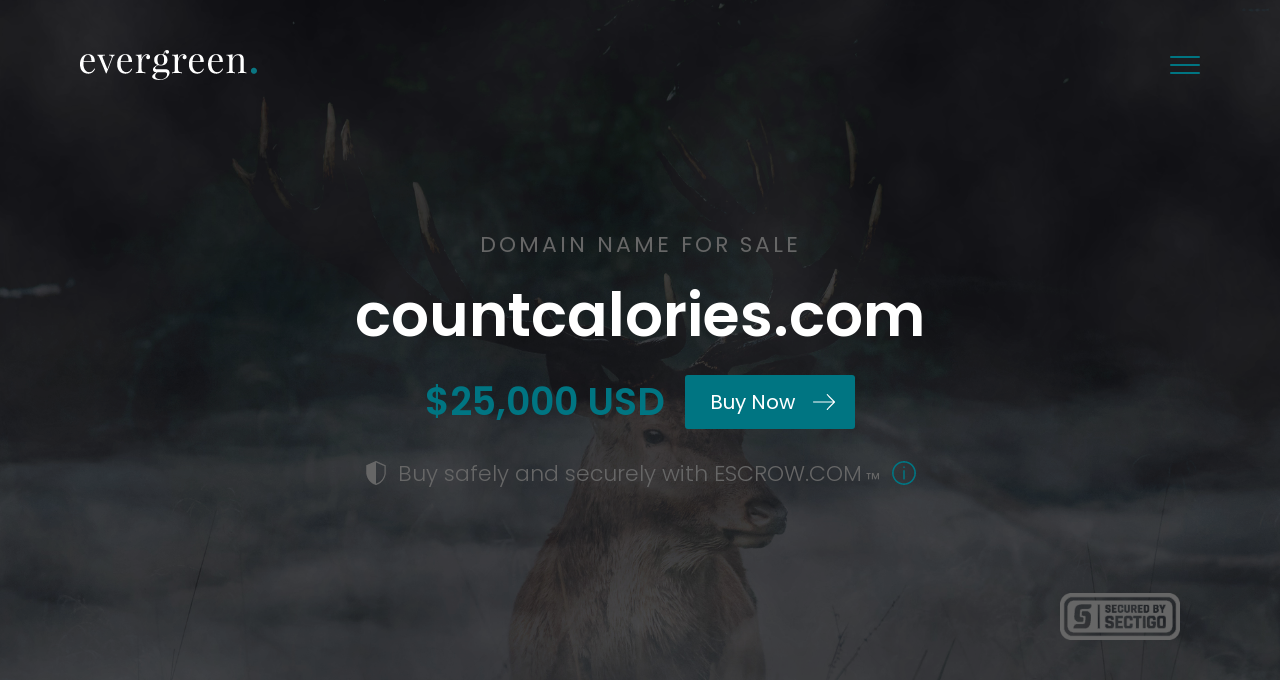

--- FILE ---
content_type: text/html; charset=UTF-8
request_url: https://evergreen.com/bin-listings/countcalories-com/
body_size: 8329
content:
<!DOCTYPE html>
<html lang="en-US">
<head>
<meta charset="UTF-8" />
<meta name="viewport" content="width=device-width, initial-scale=1.0, maximum-scale=1.0, user-scalable=0" />
<title>countcalories.com | Evergreen.com</title>
<meta name='robots' content='max-image-preview:large' />
<link rel='dns-prefetch' href='//connect.livechatinc.com' />
<link rel="alternate" type="application/rss+xml" title="Evergreen.com &raquo; Feed" href="https://evergreen.com/feed/" />
<link rel="alternate" type="application/rss+xml" title="Evergreen.com &raquo; Comments Feed" href="https://evergreen.com/comments/feed/" />
		<!-- This site uses the Google Analytics by MonsterInsights plugin v9.5.3 - Using Analytics tracking - https://www.monsterinsights.com/ -->
							<script src="//www.googletagmanager.com/gtag/js?id=G-FX4739HQ25"  data-cfasync="false" data-wpfc-render="false" type="text/javascript" async></script>
			<script data-cfasync="false" data-wpfc-render="false" type="text/javascript">
				var mi_version = '9.5.3';
				var mi_track_user = true;
				var mi_no_track_reason = '';
								var MonsterInsightsDefaultLocations = {"page_location":"https:\/\/evergreen.com\/bin-listings\/countcalories-com\/"};
				if ( typeof MonsterInsightsPrivacyGuardFilter === 'function' ) {
					var MonsterInsightsLocations = (typeof MonsterInsightsExcludeQuery === 'object') ? MonsterInsightsPrivacyGuardFilter( MonsterInsightsExcludeQuery ) : MonsterInsightsPrivacyGuardFilter( MonsterInsightsDefaultLocations );
				} else {
					var MonsterInsightsLocations = (typeof MonsterInsightsExcludeQuery === 'object') ? MonsterInsightsExcludeQuery : MonsterInsightsDefaultLocations;
				}

								var disableStrs = [
										'ga-disable-G-FX4739HQ25',
									];

				/* Function to detect opted out users */
				function __gtagTrackerIsOptedOut() {
					for (var index = 0; index < disableStrs.length; index++) {
						if (document.cookie.indexOf(disableStrs[index] + '=true') > -1) {
							return true;
						}
					}

					return false;
				}

				/* Disable tracking if the opt-out cookie exists. */
				if (__gtagTrackerIsOptedOut()) {
					for (var index = 0; index < disableStrs.length; index++) {
						window[disableStrs[index]] = true;
					}
				}

				/* Opt-out function */
				function __gtagTrackerOptout() {
					for (var index = 0; index < disableStrs.length; index++) {
						document.cookie = disableStrs[index] + '=true; expires=Thu, 31 Dec 2099 23:59:59 UTC; path=/';
						window[disableStrs[index]] = true;
					}
				}

				if ('undefined' === typeof gaOptout) {
					function gaOptout() {
						__gtagTrackerOptout();
					}
				}
								window.dataLayer = window.dataLayer || [];

				window.MonsterInsightsDualTracker = {
					helpers: {},
					trackers: {},
				};
				if (mi_track_user) {
					function __gtagDataLayer() {
						dataLayer.push(arguments);
					}

					function __gtagTracker(type, name, parameters) {
						if (!parameters) {
							parameters = {};
						}

						if (parameters.send_to) {
							__gtagDataLayer.apply(null, arguments);
							return;
						}

						if (type === 'event') {
														parameters.send_to = monsterinsights_frontend.v4_id;
							var hookName = name;
							if (typeof parameters['event_category'] !== 'undefined') {
								hookName = parameters['event_category'] + ':' + name;
							}

							if (typeof MonsterInsightsDualTracker.trackers[hookName] !== 'undefined') {
								MonsterInsightsDualTracker.trackers[hookName](parameters);
							} else {
								__gtagDataLayer('event', name, parameters);
							}
							
						} else {
							__gtagDataLayer.apply(null, arguments);
						}
					}

					__gtagTracker('js', new Date());
					__gtagTracker('set', {
						'developer_id.dZGIzZG': true,
											});
					if ( MonsterInsightsLocations.page_location ) {
						__gtagTracker('set', MonsterInsightsLocations);
					}
										__gtagTracker('config', 'G-FX4739HQ25', {"forceSSL":"true","link_attribution":"true"} );
															window.gtag = __gtagTracker;										(function () {
						/* https://developers.google.com/analytics/devguides/collection/analyticsjs/ */
						/* ga and __gaTracker compatibility shim. */
						var noopfn = function () {
							return null;
						};
						var newtracker = function () {
							return new Tracker();
						};
						var Tracker = function () {
							return null;
						};
						var p = Tracker.prototype;
						p.get = noopfn;
						p.set = noopfn;
						p.send = function () {
							var args = Array.prototype.slice.call(arguments);
							args.unshift('send');
							__gaTracker.apply(null, args);
						};
						var __gaTracker = function () {
							var len = arguments.length;
							if (len === 0) {
								return;
							}
							var f = arguments[len - 1];
							if (typeof f !== 'object' || f === null || typeof f.hitCallback !== 'function') {
								if ('send' === arguments[0]) {
									var hitConverted, hitObject = false, action;
									if ('event' === arguments[1]) {
										if ('undefined' !== typeof arguments[3]) {
											hitObject = {
												'eventAction': arguments[3],
												'eventCategory': arguments[2],
												'eventLabel': arguments[4],
												'value': arguments[5] ? arguments[5] : 1,
											}
										}
									}
									if ('pageview' === arguments[1]) {
										if ('undefined' !== typeof arguments[2]) {
											hitObject = {
												'eventAction': 'page_view',
												'page_path': arguments[2],
											}
										}
									}
									if (typeof arguments[2] === 'object') {
										hitObject = arguments[2];
									}
									if (typeof arguments[5] === 'object') {
										Object.assign(hitObject, arguments[5]);
									}
									if ('undefined' !== typeof arguments[1].hitType) {
										hitObject = arguments[1];
										if ('pageview' === hitObject.hitType) {
											hitObject.eventAction = 'page_view';
										}
									}
									if (hitObject) {
										action = 'timing' === arguments[1].hitType ? 'timing_complete' : hitObject.eventAction;
										hitConverted = mapArgs(hitObject);
										__gtagTracker('event', action, hitConverted);
									}
								}
								return;
							}

							function mapArgs(args) {
								var arg, hit = {};
								var gaMap = {
									'eventCategory': 'event_category',
									'eventAction': 'event_action',
									'eventLabel': 'event_label',
									'eventValue': 'event_value',
									'nonInteraction': 'non_interaction',
									'timingCategory': 'event_category',
									'timingVar': 'name',
									'timingValue': 'value',
									'timingLabel': 'event_label',
									'page': 'page_path',
									'location': 'page_location',
									'title': 'page_title',
									'referrer' : 'page_referrer',
								};
								for (arg in args) {
																		if (!(!args.hasOwnProperty(arg) || !gaMap.hasOwnProperty(arg))) {
										hit[gaMap[arg]] = args[arg];
									} else {
										hit[arg] = args[arg];
									}
								}
								return hit;
							}

							try {
								f.hitCallback();
							} catch (ex) {
							}
						};
						__gaTracker.create = newtracker;
						__gaTracker.getByName = newtracker;
						__gaTracker.getAll = function () {
							return [];
						};
						__gaTracker.remove = noopfn;
						__gaTracker.loaded = true;
						window['__gaTracker'] = __gaTracker;
					})();
									} else {
										console.log("");
					(function () {
						function __gtagTracker() {
							return null;
						}

						window['__gtagTracker'] = __gtagTracker;
						window['gtag'] = __gtagTracker;
					})();
									}
			</script>
				<!-- / Google Analytics by MonsterInsights -->
		<script type="text/javascript">
window._wpemojiSettings = {"baseUrl":"https:\/\/s.w.org\/images\/core\/emoji\/14.0.0\/72x72\/","ext":".png","svgUrl":"https:\/\/s.w.org\/images\/core\/emoji\/14.0.0\/svg\/","svgExt":".svg","source":{"concatemoji":"https:\/\/evergreen.com\/wp-includes\/js\/wp-emoji-release.min.js?ver=6.2.8"}};
/*! This file is auto-generated */
!function(e,a,t){var n,r,o,i=a.createElement("canvas"),p=i.getContext&&i.getContext("2d");function s(e,t){p.clearRect(0,0,i.width,i.height),p.fillText(e,0,0);e=i.toDataURL();return p.clearRect(0,0,i.width,i.height),p.fillText(t,0,0),e===i.toDataURL()}function c(e){var t=a.createElement("script");t.src=e,t.defer=t.type="text/javascript",a.getElementsByTagName("head")[0].appendChild(t)}for(o=Array("flag","emoji"),t.supports={everything:!0,everythingExceptFlag:!0},r=0;r<o.length;r++)t.supports[o[r]]=function(e){if(p&&p.fillText)switch(p.textBaseline="top",p.font="600 32px Arial",e){case"flag":return s("\ud83c\udff3\ufe0f\u200d\u26a7\ufe0f","\ud83c\udff3\ufe0f\u200b\u26a7\ufe0f")?!1:!s("\ud83c\uddfa\ud83c\uddf3","\ud83c\uddfa\u200b\ud83c\uddf3")&&!s("\ud83c\udff4\udb40\udc67\udb40\udc62\udb40\udc65\udb40\udc6e\udb40\udc67\udb40\udc7f","\ud83c\udff4\u200b\udb40\udc67\u200b\udb40\udc62\u200b\udb40\udc65\u200b\udb40\udc6e\u200b\udb40\udc67\u200b\udb40\udc7f");case"emoji":return!s("\ud83e\udef1\ud83c\udffb\u200d\ud83e\udef2\ud83c\udfff","\ud83e\udef1\ud83c\udffb\u200b\ud83e\udef2\ud83c\udfff")}return!1}(o[r]),t.supports.everything=t.supports.everything&&t.supports[o[r]],"flag"!==o[r]&&(t.supports.everythingExceptFlag=t.supports.everythingExceptFlag&&t.supports[o[r]]);t.supports.everythingExceptFlag=t.supports.everythingExceptFlag&&!t.supports.flag,t.DOMReady=!1,t.readyCallback=function(){t.DOMReady=!0},t.supports.everything||(n=function(){t.readyCallback()},a.addEventListener?(a.addEventListener("DOMContentLoaded",n,!1),e.addEventListener("load",n,!1)):(e.attachEvent("onload",n),a.attachEvent("onreadystatechange",function(){"complete"===a.readyState&&t.readyCallback()})),(e=t.source||{}).concatemoji?c(e.concatemoji):e.wpemoji&&e.twemoji&&(c(e.twemoji),c(e.wpemoji)))}(window,document,window._wpemojiSettings);
</script>
<style type="text/css">
img.wp-smiley,
img.emoji {
	display: inline !important;
	border: none !important;
	box-shadow: none !important;
	height: 1em !important;
	width: 1em !important;
	margin: 0 0.07em !important;
	vertical-align: -0.1em !important;
	background: none !important;
	padding: 0 !important;
}
</style>
	<link rel='stylesheet' id='contact-form-7-css' href='https://evergreen.com/wp-content/plugins/contact-form-7/includes/css/styles.css?ver=5.7.7' type='text/css' media='all' />
<link rel='stylesheet' id='slick-style-css' href='https://evergreen.com/wp-content/themes/evergreen/css/slick.css?ver=6.2.8' type='text/css' media='all' />
<link rel='stylesheet' id='slick-theme-style-css' href='https://evergreen.com/wp-content/themes/evergreen/css/slick-theme.css?ver=6.2.8' type='text/css' media='all' />
<link rel='stylesheet' id='animate-style-css' href='https://evergreen.com/wp-content/themes/evergreen/css/animate.css?ver=6.2.8' type='text/css' media='all' />
<link rel='stylesheet' id='intlTelInput-style-css' href='https://evergreen.com/wp-content/themes/evergreen/css/intlTelInput.css?ver=6.2.8' type='text/css' media='all' />
<link rel='stylesheet' id='rangeSlider-style-css' href='https://evergreen.com/wp-content/themes/evergreen/css/ion.rangeSlider.min.css?ver=6.2.8' type='text/css' media='all' />
<link rel='stylesheet' id='justifiedGallery-style-css' href='https://evergreen.com/wp-content/themes/evergreen/css/justifiedGallery.min.css?ver=6.2.8' type='text/css' media='all' />
<link rel='stylesheet' id='lity-style-css' href='https://evergreen.com/wp-content/themes/evergreen/css/lity.css?ver=6.2.8' type='text/css' media='all' />
<link rel='stylesheet' id='custom-style-css' href='https://evergreen.com/wp-content/themes/evergreen/css/evergreen.css?ver=2' type='text/css' media='all' />
<link rel='stylesheet' id='evergreen-style-css' href='https://evergreen.com/wp-content/themes/evergreen/style.css?ver=6.2.8' type='text/css' media='all' />
<script type='text/javascript' src='https://evergreen.com/wp-content/plugins/google-analytics-for-wordpress/assets/js/frontend-gtag.min.js?ver=9.5.3' id='monsterinsights-frontend-script-js'></script>
<script data-cfasync="false" data-wpfc-render="false" type="text/javascript" id='monsterinsights-frontend-script-js-extra'>/* <![CDATA[ */
var monsterinsights_frontend = {"js_events_tracking":"true","download_extensions":"doc,pdf,ppt,zip,xls,docx,pptx,xlsx","inbound_paths":"[{\"path\":\"\\\/go\\\/\",\"label\":\"affiliate\"},{\"path\":\"\\\/recommend\\\/\",\"label\":\"affiliate\"}]","home_url":"https:\/\/evergreen.com","hash_tracking":"false","v4_id":"G-FX4739HQ25"};/* ]]> */
</script>
<script type='text/javascript' id='text-connect-js-extra'>
/* <![CDATA[ */
var textConnect = {"addons":[],"ajax_url":"https:\/\/evergreen.com\/wp-admin\/admin-ajax.php","visitor":null};
/* ]]> */
</script>
<script type='text/javascript' src='https://evergreen.com/wp-content/plugins/wp-live-chat-software-for-wordpress//includes/js/textConnect.js?ver=5.0.3' id='text-connect-js'></script>
<script type='text/javascript' src='https://evergreen.com/wp-content/themes/evergreen/js/jquery-3.3.1.min.js?ver=3.3.1' id='jquery-core-js'></script>
<script type='text/javascript' src='https://evergreen.com/wp-content/themes/evergreen/js/jquery-migrate-3.0.0.min.js?ver=3.0.0' id='jquery-migrate-js'></script>
<script></script><link rel="https://api.w.org/" href="https://evergreen.com/wp-json/" /><link rel="EditURI" type="application/rsd+xml" title="RSD" href="https://evergreen.com/xmlrpc.php?rsd" />
<link rel="wlwmanifest" type="application/wlwmanifest+xml" href="https://evergreen.com/wp-includes/wlwmanifest.xml" />
<meta name="generator" content="WordPress 6.2.8" />
<link rel="canonical" href="https://evergreen.com/bin-listings/countcalories-com/" />
<link rel='shortlink' href='https://evergreen.com/?p=17752' />
<link rel="alternate" type="application/json+oembed" href="https://evergreen.com/wp-json/oembed/1.0/embed?url=https%3A%2F%2Fevergreen.com%2Fbin-listings%2Fcountcalories-com%2F" />
<link rel="alternate" type="text/xml+oembed" href="https://evergreen.com/wp-json/oembed/1.0/embed?url=https%3A%2F%2Fevergreen.com%2Fbin-listings%2Fcountcalories-com%2F&#038;format=xml" />
<script async src="https://www.googletagmanager.com/gtag/js?id=UA-71535200-1"></script>
<script>
 window.dataLayer = window.dataLayer || [];
 function gtag(){dataLayer.push(arguments);}
 gtag('js', new Date());
 gtag('config', 'UA-71535200-1');
</script><link rel="shortcut icon" href="https://evergreen.com/wp-content/uploads/favicon.ico" /><meta name="generator" content="Powered by WPBakery Page Builder - drag and drop page builder for WordPress."/>
<noscript><style> .wpb_animate_when_almost_visible { opacity: 1; }</style></noscript><script src="https://ajax.googleapis.com/ajax/libs/webfont/1.6.16/webfont.js"></script>
<script>
	WebFont.load({
		google: {
			families: ['Exo 2', 'Raleway', 'Lobster', 'Cabin Sketch', 'Suranna', 'Open Sans', 'Smokum', 'Poiret One', 'Limelight', 'Spirax', 'Butterfly Kids', 'Averia Serif Libre', 'Fredoka One', 'Economica', 'Special Elite', 'Berkshire Swash', 'Elsie', 'Audiowide', 'Berkshire Swash', 'Text Me One', 'Shrikhand', 'Sirin Stencil', 'Croissant One', 'Amarante', 'Abril Fatface', 'Philosopher', 'Alice', 'Sancreek', 'Quicksand', 'Permanent Marker', 'Clicker Script', 'Fredericka the Great', 'Bentham', 'Italiana', 'IM Fell English', 'Ranchers', 'Sansita One', 'Comfortaa', 'Emilys Candy', 'Wire One', 'Teko', ]
		}
	});
</script>
</head>
<body class="bin_listings-template-default single single-bin_listings postid-17752 wpb-js-composer js-comp-ver-8.0 vc_responsive">	
		<div class="loader-wrapper">
	    <div class="loader"></div>
	</div>
	<header class="site-header">
					<div class="logo"><a href="https://evergreen.com"><img src="https://evergreen.com/wp-content/uploads/logo.svg" alt="" /></a></div>
				<div class="header-right"><a class="menu-btn" href="javascript:void(0)"><span class="menu-line"></span></a></div>
		<div class="nav-wrapper">
			<div class="lines">
				<div class="line"></div>
				<div class="line"></div>
				<div class="line"></div>
				<div class="line"></div>
				<div class="line"></div>
			</div>
			<ul id="menu-main-menu" class="main-menu"><li id="menu-item-16381" class="menu-item menu-item-type-post_type menu-item-object-page menu-item-has-children menu-item-16381"><a href="https://evergreen.com/about/">About</a>
<ul class="sub-menu">
	<li id="menu-item-16078" class="menu-item menu-item-type-custom menu-item-object-custom menu-item-16078"><a href="https://evergreen.com/about/#history">History</a></li>
	<li id="menu-item-16079" class="menu-item menu-item-type-custom menu-item-object-custom menu-item-16079"><a href="https://evergreen.com/about/#leadership">Leadership</a></li>
	<li id="menu-item-16080" class="menu-item menu-item-type-custom menu-item-object-custom menu-item-16080"><a href="https://evergreen.com/about/#partners">Partners</a></li>
	<li id="menu-item-16081" class="menu-item menu-item-type-custom menu-item-object-custom menu-item-16081"><a href="https://evergreen.com/blog">Blog</a></li>
	<li id="menu-item-16082" class="menu-item menu-item-type-custom menu-item-object-custom menu-item-16082"><a href="https://evergreen.com/about/#testimonials">Testimonials</a></li>
</ul>
</li>
<li id="menu-item-16382" class="menu-item menu-item-type-post_type menu-item-object-page menu-item-has-children menu-item-16382"><a href="https://evergreen.com/services/">Services</a>
<ul class="sub-menu">
	<li id="menu-item-16083" class="menu-item menu-item-type-custom menu-item-object-custom menu-item-16083"><a href="https://evergreen.com/services/#find-domains">Find domains</a></li>
	<li id="menu-item-16084" class="menu-item menu-item-type-custom menu-item-object-custom menu-item-16084"><a href="https://evergreen.com/services/#buy-domains">Buy domains</a></li>
	<li id="menu-item-16085" class="menu-item menu-item-type-custom menu-item-object-custom menu-item-16085"><a href="https://evergreen.com/services/#sell-domains">Sell domains</a></li>
</ul>
</li>
<li id="menu-item-16384" class="menu-item menu-item-type-post_type menu-item-object-page menu-item-16384"><a href="https://evergreen.com/marketplace/">Marketplace</a></li>
<li id="menu-item-16385" class="menu-item menu-item-type-post_type menu-item-object-page menu-item-has-children menu-item-16385"><a href="https://evergreen.com/resources/">Resources</a>
<ul class="sub-menu">
	<li id="menu-item-16086" class="menu-item menu-item-type-custom menu-item-object-custom menu-item-16086"><a href="https://evergreen.com/resources/#faq">FAQ</a></li>
	<li id="menu-item-16087" class="menu-item menu-item-type-custom menu-item-object-custom menu-item-16087"><a href="https://evergreen.com/resources/#tools">Tools</a></li>
	<li id="menu-item-16088" class="menu-item menu-item-type-custom menu-item-object-custom menu-item-16088"><a href="https://evergreen.com/resources/#legal">Legal</a></li>
</ul>
</li>
<li id="menu-item-16386" class="menu-item menu-item-type-post_type menu-item-object-page menu-item-16386"><a href="https://evergreen.com/contact/">Contact</a></li>
</ul>		</div>
	</header>		<main id="content">
<article id="post-17752" class="post-17752 bin_listings type-bin_listings status-publish hentry">

<div class="entry-content">
	<div class="content-wrapper">		
							<section class="enquire-section" style="background-image: url('https://evergreen.com/wp-content/themes/evergreen/images/bin-lander-bg.jpg')">
				<div class="enquire-container container">
					<div class="enquire-content">
						<h5 class="domain-subhead">DOMAIN NAME FOR SALE</h5>
						<h2 class="domain-name-heading">countcalories.com</h2>
						<span class="domain-price-amt">$25,000 USD</span>
						<a href="javascript:void(0);" class="domain-price"><span class="domain-cart">Buy Now</span></a>
						<div class="buyer-details" style="display:none;">
							<form id="buyerForm" action="" method="post">						
								<input type="hidden" name="domain_name" value="countcalories.com" />
								<input type="hidden" name="price" value="25000" />
								<input type="hidden" name="broker" value="escrow@evergreen.com" />
								<input type="hidden" name="seller" value="adam@idealhosting.com" />
								<input type="hidden" name="brokerage" value="1250" />
								<input type="text" name="buyer_email" placeholder="Enter buyer's email address"/>								
								<input type="submit" name="submit" value="Submit" />
								<a href="#inline" id="openrecaptcha" data-lity style="display:none;">Inline</a>
								<div id="inline" style="background:#fff" class="lity-hide">
									<h5>Are you a robot?</h5>
									<p>Please complete the below security check to continue.</p>
									<div class="g-recaptcha" data-sitekey="6LcHSjEjAAAAACCyKPGUUk1fbx7iiqwP5lcupt5e" data-callback="recaptchaCallback" data-theme="light" style="margin:15px auto;"></div>								
								</div>
								<span class="error"></span>
							</form>
							<p>*The buyer’s email address is required to create a new Escrow.com transaction between all parties. If you have an existing Escrow.com account, please enter your username (email address). Alternatively, please enter your email address and follow the instructions. <br /><a href="https://evergreen.com/what-is-the-purchase-process" target="_blank">What is the purchase process?</a></p>

						</div>
						<p><img src="https://evergreen.com/wp-content/themes/evergreen/images/security.svg" alt="" class="security-icon" />Buy safely and securely with <span>ESCROW.COM<sub>&trade;</sub></span><a href="https://evergreen.com/what-is-the-purchase-process" target="_blank"><img src="https://evergreen.com/wp-content/themes/evergreen/images/info.svg" alt="" class="info-icon" /></a></p>
					</div>
					<div class="fog__container">
						<div class="fog__img fog__img--first"></div>
						<div class="fog__img fog__img--second"></div>
					</div>
				</div>	
				<img src="https://evergreen.com/wp-content/themes/evergreen/images/sectigo_trust-1.png" alt="" class="sectigo-logo" />
			</section>			
				
					</div>
</article>
</main>
<footer class="site-footer wow fadeInUp">
	<div class="footer-top">
		<div class="container cf">
			<div class="footer-left-block">
				<div class="footer-logo wow fadeInUp"><a href="https://evergreen.com"><img src="https://evergreen.com/wp-content/uploads/logo.svg" alt="" /></a></div>
				<div class="footer-block wow fadeInUp" data-wow-delay="0.2s">
					<p class="mb-0">We help people buy and sell great domains that grow great business.</p>
				</div>
				<div class="footer-block wow fadeInUp" data-wow-delay="0.4s">
					<p class="mb-0">3309 Robbins Road, PMB #306 Springfield IL 62704 USA
<p class="mb-0">+1 (815) 570 9656
<a href="mailto:hello@evergreen.com">hello@evergreen.com</a></p></p>
				</div>
			</div>
			<div class="footer-right-block news-latter wow fadeInUp" data-wow-delay="0.6s">
				<h5>Subscribe to our newsletter<span class="dot-text">.</span></h5>
				<form id="newsletter">
					<input type="text" class="text-field email" placeholder="Enter your email..." name="email">
					<div class="form-msg"></div>
					<button class="link">Subscribe</button>
				</form>
			</div>
		</div>
	</div>
	<div class="footer-bottom">
		<div class="container cf">
			<div class="copy">
				<p>© Evergreen Group, Inc.</p>
			</div>
			<div class="social-media">
				<a class="twitter" href="https://twitter.com/evergreendotcom" target="_blank"></a>
				<a class="facebook" href="https://www.facebook.com/evergreendotcom/" target="_blank"></a>
				<a class="linkedin" href="https://www.linkedin.com/company/evergreen-com" target="_blank"></a>
			</div>
		</div>
	</div>
</footer>

	<script>
	jQuery(document).ready(function ($) {
		var deviceAgent = navigator.userAgent.toLowerCase();
		if (deviceAgent.match(/(iphone|ipod|ipad)/)) {
			$("html").addClass("ios");
			$("html").addClass("mobile");
		}
		if (navigator.userAgent.search("MSIE") >= 0) {
			$("html").addClass("ie");
		}
		else if (navigator.userAgent.search("Chrome") >= 0) {
			$("html").addClass("chrome");
		}
		else if (navigator.userAgent.search("Firefox") >= 0) {
			$("html").addClass("firefox");
		}
		else if (navigator.userAgent.search("Safari") >= 0 && navigator.userAgent.search("Chrome") < 0) {
			$("html").addClass("safari");
		}
		else if (navigator.userAgent.search("Opera") >= 0) {
			$("html").addClass("opera");
		}
	});
	</script>
<script type='text/javascript' src='https://evergreen.com/wp-content/plugins/contact-form-7/includes/swv/js/index.js?ver=5.7.7' id='swv-js'></script>
<script type='text/javascript' id='contact-form-7-js-extra'>
/* <![CDATA[ */
var wpcf7 = {"api":{"root":"https:\/\/evergreen.com\/wp-json\/","namespace":"contact-form-7\/v1"}};
/* ]]> */
</script>
<script type='text/javascript' src='https://evergreen.com/wp-content/plugins/contact-form-7/includes/js/index.js?ver=5.7.7' id='contact-form-7-js'></script>
<script type='text/javascript' src='https://connect.livechatinc.com/api/v1/script/a0b53cc5-bea4-4dcc-8388-fb978b206a47/widget.js?ver=5.0.3' id='text-legacy-widget-js'></script>
<script type='text/javascript' src='https://evergreen.com/wp-content/themes/evergreen/js/TweenMax.min.js?ver=6.2.8' id='TweenMax-js-js'></script>
<script type='text/javascript' src='https://evergreen.com/wp-content/themes/evergreen/js/html5.js?ver=6.2.8' id='html5-js-js'></script>
<script type='text/javascript' src='https://evergreen.com/wp-content/themes/evergreen/js/html-ie.js?ver=6.2.8' id='html-ie-js-js'></script>
<script type='text/javascript' src='https://evergreen.com/wp-content/themes/evergreen/js/slick.js?ver=6.2.8' id='slick-js-js'></script>
<script type='text/javascript' src='https://evergreen.com/wp-content/themes/evergreen/js/wow.min.js?ver=6.2.8' id='wow-js-js'></script>
<script type='text/javascript' src='https://evergreen.com/wp-content/themes/evergreen/js/intlTelInput.js?ver=6.2.8' id='intlTelInput-js-js'></script>
<script type='text/javascript' src='https://evergreen.com/wp-content/themes/evergreen/js/masonry.pkgd.min.js?ver=6.2.8' id='masonry-js-js'></script>
<script type='text/javascript' src='https://evergreen.com/wp-content/themes/evergreen/js/jquery.justifiedGallery.min.js?ver=6.2.8' id='justifiedGallery-js-js'></script>
<script type='text/javascript' src='https://evergreen.com/wp-content/themes/evergreen/js/imagesloaded.pkgd.min.js?ver=6.2.8' id='imagesloaded-js-js'></script>
<script type='text/javascript' src='https://evergreen.com/wp-content/themes/evergreen/js/ion.rangeSlider.min.js?ver=6.2.8' id='rangeSlider-js-js'></script>
<script type='text/javascript' src='https://evergreen.com/wp-content/themes/evergreen/js/lity.js?ver=6.2.8' id='lity-js-js'></script>
<script type='text/javascript' id='evergreen-js-js-extra'>
/* <![CDATA[ */
var evergreen = {"ajaxurl":"https:\/\/evergreen.com\/wp-admin\/admin-ajax.php","current_page":"1","max_page":"0"};
/* ]]> */
</script>
<script type='text/javascript' src='https://evergreen.com/wp-content/themes/evergreen/js/evergreen.js?ver=2' id='evergreen-js-js'></script>
<script type='text/javascript' src='https://www.google.com/recaptcha/api.js?render=6Lc-mLcZAAAAAF__ma-EJXARm60-lXdEapvxu9cM&#038;ver=3.0' id='google-recaptcha-js'></script>
<script type='text/javascript' src='https://evergreen.com/wp-includes/js/dist/vendor/wp-polyfill-inert.min.js?ver=3.1.2' id='wp-polyfill-inert-js'></script>
<script type='text/javascript' src='https://evergreen.com/wp-includes/js/dist/vendor/regenerator-runtime.min.js?ver=0.13.11' id='regenerator-runtime-js'></script>
<script type='text/javascript' src='https://evergreen.com/wp-includes/js/dist/vendor/wp-polyfill.min.js?ver=3.15.0' id='wp-polyfill-js'></script>
<script type='text/javascript' id='wpcf7-recaptcha-js-extra'>
/* <![CDATA[ */
var wpcf7_recaptcha = {"sitekey":"6Lc-mLcZAAAAAF__ma-EJXARm60-lXdEapvxu9cM","actions":{"homepage":"homepage","contactform":"contactform"}};
/* ]]> */
</script>
<script type='text/javascript' src='https://evergreen.com/wp-content/plugins/contact-form-7/modules/recaptcha/index.js?ver=5.7.7' id='wpcf7-recaptcha-js'></script>
<script></script>
	<script src='https://www.google.com/recaptcha/api.js'></script>
	<script>
		var $j = jQuery.noConflict();
		function recaptchaCallback() {
			$j('.lity-close').trigger('click');
			setTimeout(function(){				
				$j('.loader-wrapper').show();
				$j('#buyerForm').submit();
				//console.log('recaptcha checked');
			}, 100);
			
		};		
		/* var $j = jQuery.noConflict();
		var onloadCallbackbuyerForm = function(){
			grecaptcha.render("emplacementbuyerRecaptcha",{
				"sitekey": "6Lc-mLcZAAAAAF__ma-EJXARm60-lXdEapvxu9cM",
				"badge": "inline",
				"type": "image",
				"size": "invisible",
				"callback": onSubmit
			});
		};		
		
		var onSubmit = function(token){
			var $this = $j('#buyerForm');
			var dataString = $this.serialize() + "&g-recaptcha-response="+token+"&action=submit_buyer_data_ajax";
			
			$j.ajax({
				type: "POST",
				url: "https://evergreen.com/wp-admin/admin-ajax.php",
				dataType:"html",
				data: dataString,
				context: $this,
				success: function(data) {	
					data = JSON.parse(data);					
					if(data.status)
					{		
						//$this.find('span.error').html(data.url).slideDown().delay(5000).hide('fast');
						$this.trigger("reset");
						window.location.href = data.url;
					}
					else
					{						
						$this.find('span.error').html(data.message).slideDown().delay(5000).slideUp(2000);											
					}					
				}
			});				
			
		}; */
		//console.log($j('#buyerForm').length);
	</script>

<script type='text/javascript'>
	if(document.getElementsByClassName('contact_email_form').length > 0){
		var onloadCallback = function(){
			grecaptcha.render("emplacementRecaptcha",{
				"sitekey": "6Lc-mLcZAAAAAF__ma-EJXARm60-lXdEapvxu9cM",
				"badge": "inline",
				"type": "image",
				"size": "invisible",
				"callback": onSubmit
			});
		};
		var onSubmit = function(token){
			var $j = jQuery.noConflict();
			var $this = $j('.contact_email_form');
			
			$l_text = $this.find('.link').html();
			$this.find('.link').html("Loading...").attr('disabled','disabled');
			var dataString = $this.serialize() + "&g-recaptcha-response="+token+"&action=send_mailchimp";

			$j.ajax({
				type: "POST",
				url: "https://evergreen.com/wp-admin/admin-ajax.php",
				dataType:"html",
				data: dataString,
				context: $this,
				success: function(data) {	
					data = JSON.parse(data);
					if(data.status)
					{								
						$this.find('.form-msg').html(data.message).slideDown().delay(5000).hide('fast');										
						$this.trigger("reset");
					}
					else
					{	
						$this.find('.form-msg').addClass('form-error-msg');	
						$this.find('.form-msg').html(data.message).slideDown().delay(5000).slideUp(2000);					
					}	
					$this.find('.link').html($l_text);								
					$this.find('.link').removeAttr("disabled");					
				}
			});		
		};
	}
</script>

</body>
</html>

--- FILE ---
content_type: text/html; charset=utf-8
request_url: https://www.google.com/recaptcha/api2/anchor?ar=1&k=6Lc-mLcZAAAAAF__ma-EJXARm60-lXdEapvxu9cM&co=aHR0cHM6Ly9ldmVyZ3JlZW4uY29tOjQ0Mw..&hl=en&v=N67nZn4AqZkNcbeMu4prBgzg&size=invisible&anchor-ms=20000&execute-ms=30000&cb=z4mgaf5j2ikv
body_size: 48743
content:
<!DOCTYPE HTML><html dir="ltr" lang="en"><head><meta http-equiv="Content-Type" content="text/html; charset=UTF-8">
<meta http-equiv="X-UA-Compatible" content="IE=edge">
<title>reCAPTCHA</title>
<style type="text/css">
/* cyrillic-ext */
@font-face {
  font-family: 'Roboto';
  font-style: normal;
  font-weight: 400;
  font-stretch: 100%;
  src: url(//fonts.gstatic.com/s/roboto/v48/KFO7CnqEu92Fr1ME7kSn66aGLdTylUAMa3GUBHMdazTgWw.woff2) format('woff2');
  unicode-range: U+0460-052F, U+1C80-1C8A, U+20B4, U+2DE0-2DFF, U+A640-A69F, U+FE2E-FE2F;
}
/* cyrillic */
@font-face {
  font-family: 'Roboto';
  font-style: normal;
  font-weight: 400;
  font-stretch: 100%;
  src: url(//fonts.gstatic.com/s/roboto/v48/KFO7CnqEu92Fr1ME7kSn66aGLdTylUAMa3iUBHMdazTgWw.woff2) format('woff2');
  unicode-range: U+0301, U+0400-045F, U+0490-0491, U+04B0-04B1, U+2116;
}
/* greek-ext */
@font-face {
  font-family: 'Roboto';
  font-style: normal;
  font-weight: 400;
  font-stretch: 100%;
  src: url(//fonts.gstatic.com/s/roboto/v48/KFO7CnqEu92Fr1ME7kSn66aGLdTylUAMa3CUBHMdazTgWw.woff2) format('woff2');
  unicode-range: U+1F00-1FFF;
}
/* greek */
@font-face {
  font-family: 'Roboto';
  font-style: normal;
  font-weight: 400;
  font-stretch: 100%;
  src: url(//fonts.gstatic.com/s/roboto/v48/KFO7CnqEu92Fr1ME7kSn66aGLdTylUAMa3-UBHMdazTgWw.woff2) format('woff2');
  unicode-range: U+0370-0377, U+037A-037F, U+0384-038A, U+038C, U+038E-03A1, U+03A3-03FF;
}
/* math */
@font-face {
  font-family: 'Roboto';
  font-style: normal;
  font-weight: 400;
  font-stretch: 100%;
  src: url(//fonts.gstatic.com/s/roboto/v48/KFO7CnqEu92Fr1ME7kSn66aGLdTylUAMawCUBHMdazTgWw.woff2) format('woff2');
  unicode-range: U+0302-0303, U+0305, U+0307-0308, U+0310, U+0312, U+0315, U+031A, U+0326-0327, U+032C, U+032F-0330, U+0332-0333, U+0338, U+033A, U+0346, U+034D, U+0391-03A1, U+03A3-03A9, U+03B1-03C9, U+03D1, U+03D5-03D6, U+03F0-03F1, U+03F4-03F5, U+2016-2017, U+2034-2038, U+203C, U+2040, U+2043, U+2047, U+2050, U+2057, U+205F, U+2070-2071, U+2074-208E, U+2090-209C, U+20D0-20DC, U+20E1, U+20E5-20EF, U+2100-2112, U+2114-2115, U+2117-2121, U+2123-214F, U+2190, U+2192, U+2194-21AE, U+21B0-21E5, U+21F1-21F2, U+21F4-2211, U+2213-2214, U+2216-22FF, U+2308-230B, U+2310, U+2319, U+231C-2321, U+2336-237A, U+237C, U+2395, U+239B-23B7, U+23D0, U+23DC-23E1, U+2474-2475, U+25AF, U+25B3, U+25B7, U+25BD, U+25C1, U+25CA, U+25CC, U+25FB, U+266D-266F, U+27C0-27FF, U+2900-2AFF, U+2B0E-2B11, U+2B30-2B4C, U+2BFE, U+3030, U+FF5B, U+FF5D, U+1D400-1D7FF, U+1EE00-1EEFF;
}
/* symbols */
@font-face {
  font-family: 'Roboto';
  font-style: normal;
  font-weight: 400;
  font-stretch: 100%;
  src: url(//fonts.gstatic.com/s/roboto/v48/KFO7CnqEu92Fr1ME7kSn66aGLdTylUAMaxKUBHMdazTgWw.woff2) format('woff2');
  unicode-range: U+0001-000C, U+000E-001F, U+007F-009F, U+20DD-20E0, U+20E2-20E4, U+2150-218F, U+2190, U+2192, U+2194-2199, U+21AF, U+21E6-21F0, U+21F3, U+2218-2219, U+2299, U+22C4-22C6, U+2300-243F, U+2440-244A, U+2460-24FF, U+25A0-27BF, U+2800-28FF, U+2921-2922, U+2981, U+29BF, U+29EB, U+2B00-2BFF, U+4DC0-4DFF, U+FFF9-FFFB, U+10140-1018E, U+10190-1019C, U+101A0, U+101D0-101FD, U+102E0-102FB, U+10E60-10E7E, U+1D2C0-1D2D3, U+1D2E0-1D37F, U+1F000-1F0FF, U+1F100-1F1AD, U+1F1E6-1F1FF, U+1F30D-1F30F, U+1F315, U+1F31C, U+1F31E, U+1F320-1F32C, U+1F336, U+1F378, U+1F37D, U+1F382, U+1F393-1F39F, U+1F3A7-1F3A8, U+1F3AC-1F3AF, U+1F3C2, U+1F3C4-1F3C6, U+1F3CA-1F3CE, U+1F3D4-1F3E0, U+1F3ED, U+1F3F1-1F3F3, U+1F3F5-1F3F7, U+1F408, U+1F415, U+1F41F, U+1F426, U+1F43F, U+1F441-1F442, U+1F444, U+1F446-1F449, U+1F44C-1F44E, U+1F453, U+1F46A, U+1F47D, U+1F4A3, U+1F4B0, U+1F4B3, U+1F4B9, U+1F4BB, U+1F4BF, U+1F4C8-1F4CB, U+1F4D6, U+1F4DA, U+1F4DF, U+1F4E3-1F4E6, U+1F4EA-1F4ED, U+1F4F7, U+1F4F9-1F4FB, U+1F4FD-1F4FE, U+1F503, U+1F507-1F50B, U+1F50D, U+1F512-1F513, U+1F53E-1F54A, U+1F54F-1F5FA, U+1F610, U+1F650-1F67F, U+1F687, U+1F68D, U+1F691, U+1F694, U+1F698, U+1F6AD, U+1F6B2, U+1F6B9-1F6BA, U+1F6BC, U+1F6C6-1F6CF, U+1F6D3-1F6D7, U+1F6E0-1F6EA, U+1F6F0-1F6F3, U+1F6F7-1F6FC, U+1F700-1F7FF, U+1F800-1F80B, U+1F810-1F847, U+1F850-1F859, U+1F860-1F887, U+1F890-1F8AD, U+1F8B0-1F8BB, U+1F8C0-1F8C1, U+1F900-1F90B, U+1F93B, U+1F946, U+1F984, U+1F996, U+1F9E9, U+1FA00-1FA6F, U+1FA70-1FA7C, U+1FA80-1FA89, U+1FA8F-1FAC6, U+1FACE-1FADC, U+1FADF-1FAE9, U+1FAF0-1FAF8, U+1FB00-1FBFF;
}
/* vietnamese */
@font-face {
  font-family: 'Roboto';
  font-style: normal;
  font-weight: 400;
  font-stretch: 100%;
  src: url(//fonts.gstatic.com/s/roboto/v48/KFO7CnqEu92Fr1ME7kSn66aGLdTylUAMa3OUBHMdazTgWw.woff2) format('woff2');
  unicode-range: U+0102-0103, U+0110-0111, U+0128-0129, U+0168-0169, U+01A0-01A1, U+01AF-01B0, U+0300-0301, U+0303-0304, U+0308-0309, U+0323, U+0329, U+1EA0-1EF9, U+20AB;
}
/* latin-ext */
@font-face {
  font-family: 'Roboto';
  font-style: normal;
  font-weight: 400;
  font-stretch: 100%;
  src: url(//fonts.gstatic.com/s/roboto/v48/KFO7CnqEu92Fr1ME7kSn66aGLdTylUAMa3KUBHMdazTgWw.woff2) format('woff2');
  unicode-range: U+0100-02BA, U+02BD-02C5, U+02C7-02CC, U+02CE-02D7, U+02DD-02FF, U+0304, U+0308, U+0329, U+1D00-1DBF, U+1E00-1E9F, U+1EF2-1EFF, U+2020, U+20A0-20AB, U+20AD-20C0, U+2113, U+2C60-2C7F, U+A720-A7FF;
}
/* latin */
@font-face {
  font-family: 'Roboto';
  font-style: normal;
  font-weight: 400;
  font-stretch: 100%;
  src: url(//fonts.gstatic.com/s/roboto/v48/KFO7CnqEu92Fr1ME7kSn66aGLdTylUAMa3yUBHMdazQ.woff2) format('woff2');
  unicode-range: U+0000-00FF, U+0131, U+0152-0153, U+02BB-02BC, U+02C6, U+02DA, U+02DC, U+0304, U+0308, U+0329, U+2000-206F, U+20AC, U+2122, U+2191, U+2193, U+2212, U+2215, U+FEFF, U+FFFD;
}
/* cyrillic-ext */
@font-face {
  font-family: 'Roboto';
  font-style: normal;
  font-weight: 500;
  font-stretch: 100%;
  src: url(//fonts.gstatic.com/s/roboto/v48/KFO7CnqEu92Fr1ME7kSn66aGLdTylUAMa3GUBHMdazTgWw.woff2) format('woff2');
  unicode-range: U+0460-052F, U+1C80-1C8A, U+20B4, U+2DE0-2DFF, U+A640-A69F, U+FE2E-FE2F;
}
/* cyrillic */
@font-face {
  font-family: 'Roboto';
  font-style: normal;
  font-weight: 500;
  font-stretch: 100%;
  src: url(//fonts.gstatic.com/s/roboto/v48/KFO7CnqEu92Fr1ME7kSn66aGLdTylUAMa3iUBHMdazTgWw.woff2) format('woff2');
  unicode-range: U+0301, U+0400-045F, U+0490-0491, U+04B0-04B1, U+2116;
}
/* greek-ext */
@font-face {
  font-family: 'Roboto';
  font-style: normal;
  font-weight: 500;
  font-stretch: 100%;
  src: url(//fonts.gstatic.com/s/roboto/v48/KFO7CnqEu92Fr1ME7kSn66aGLdTylUAMa3CUBHMdazTgWw.woff2) format('woff2');
  unicode-range: U+1F00-1FFF;
}
/* greek */
@font-face {
  font-family: 'Roboto';
  font-style: normal;
  font-weight: 500;
  font-stretch: 100%;
  src: url(//fonts.gstatic.com/s/roboto/v48/KFO7CnqEu92Fr1ME7kSn66aGLdTylUAMa3-UBHMdazTgWw.woff2) format('woff2');
  unicode-range: U+0370-0377, U+037A-037F, U+0384-038A, U+038C, U+038E-03A1, U+03A3-03FF;
}
/* math */
@font-face {
  font-family: 'Roboto';
  font-style: normal;
  font-weight: 500;
  font-stretch: 100%;
  src: url(//fonts.gstatic.com/s/roboto/v48/KFO7CnqEu92Fr1ME7kSn66aGLdTylUAMawCUBHMdazTgWw.woff2) format('woff2');
  unicode-range: U+0302-0303, U+0305, U+0307-0308, U+0310, U+0312, U+0315, U+031A, U+0326-0327, U+032C, U+032F-0330, U+0332-0333, U+0338, U+033A, U+0346, U+034D, U+0391-03A1, U+03A3-03A9, U+03B1-03C9, U+03D1, U+03D5-03D6, U+03F0-03F1, U+03F4-03F5, U+2016-2017, U+2034-2038, U+203C, U+2040, U+2043, U+2047, U+2050, U+2057, U+205F, U+2070-2071, U+2074-208E, U+2090-209C, U+20D0-20DC, U+20E1, U+20E5-20EF, U+2100-2112, U+2114-2115, U+2117-2121, U+2123-214F, U+2190, U+2192, U+2194-21AE, U+21B0-21E5, U+21F1-21F2, U+21F4-2211, U+2213-2214, U+2216-22FF, U+2308-230B, U+2310, U+2319, U+231C-2321, U+2336-237A, U+237C, U+2395, U+239B-23B7, U+23D0, U+23DC-23E1, U+2474-2475, U+25AF, U+25B3, U+25B7, U+25BD, U+25C1, U+25CA, U+25CC, U+25FB, U+266D-266F, U+27C0-27FF, U+2900-2AFF, U+2B0E-2B11, U+2B30-2B4C, U+2BFE, U+3030, U+FF5B, U+FF5D, U+1D400-1D7FF, U+1EE00-1EEFF;
}
/* symbols */
@font-face {
  font-family: 'Roboto';
  font-style: normal;
  font-weight: 500;
  font-stretch: 100%;
  src: url(//fonts.gstatic.com/s/roboto/v48/KFO7CnqEu92Fr1ME7kSn66aGLdTylUAMaxKUBHMdazTgWw.woff2) format('woff2');
  unicode-range: U+0001-000C, U+000E-001F, U+007F-009F, U+20DD-20E0, U+20E2-20E4, U+2150-218F, U+2190, U+2192, U+2194-2199, U+21AF, U+21E6-21F0, U+21F3, U+2218-2219, U+2299, U+22C4-22C6, U+2300-243F, U+2440-244A, U+2460-24FF, U+25A0-27BF, U+2800-28FF, U+2921-2922, U+2981, U+29BF, U+29EB, U+2B00-2BFF, U+4DC0-4DFF, U+FFF9-FFFB, U+10140-1018E, U+10190-1019C, U+101A0, U+101D0-101FD, U+102E0-102FB, U+10E60-10E7E, U+1D2C0-1D2D3, U+1D2E0-1D37F, U+1F000-1F0FF, U+1F100-1F1AD, U+1F1E6-1F1FF, U+1F30D-1F30F, U+1F315, U+1F31C, U+1F31E, U+1F320-1F32C, U+1F336, U+1F378, U+1F37D, U+1F382, U+1F393-1F39F, U+1F3A7-1F3A8, U+1F3AC-1F3AF, U+1F3C2, U+1F3C4-1F3C6, U+1F3CA-1F3CE, U+1F3D4-1F3E0, U+1F3ED, U+1F3F1-1F3F3, U+1F3F5-1F3F7, U+1F408, U+1F415, U+1F41F, U+1F426, U+1F43F, U+1F441-1F442, U+1F444, U+1F446-1F449, U+1F44C-1F44E, U+1F453, U+1F46A, U+1F47D, U+1F4A3, U+1F4B0, U+1F4B3, U+1F4B9, U+1F4BB, U+1F4BF, U+1F4C8-1F4CB, U+1F4D6, U+1F4DA, U+1F4DF, U+1F4E3-1F4E6, U+1F4EA-1F4ED, U+1F4F7, U+1F4F9-1F4FB, U+1F4FD-1F4FE, U+1F503, U+1F507-1F50B, U+1F50D, U+1F512-1F513, U+1F53E-1F54A, U+1F54F-1F5FA, U+1F610, U+1F650-1F67F, U+1F687, U+1F68D, U+1F691, U+1F694, U+1F698, U+1F6AD, U+1F6B2, U+1F6B9-1F6BA, U+1F6BC, U+1F6C6-1F6CF, U+1F6D3-1F6D7, U+1F6E0-1F6EA, U+1F6F0-1F6F3, U+1F6F7-1F6FC, U+1F700-1F7FF, U+1F800-1F80B, U+1F810-1F847, U+1F850-1F859, U+1F860-1F887, U+1F890-1F8AD, U+1F8B0-1F8BB, U+1F8C0-1F8C1, U+1F900-1F90B, U+1F93B, U+1F946, U+1F984, U+1F996, U+1F9E9, U+1FA00-1FA6F, U+1FA70-1FA7C, U+1FA80-1FA89, U+1FA8F-1FAC6, U+1FACE-1FADC, U+1FADF-1FAE9, U+1FAF0-1FAF8, U+1FB00-1FBFF;
}
/* vietnamese */
@font-face {
  font-family: 'Roboto';
  font-style: normal;
  font-weight: 500;
  font-stretch: 100%;
  src: url(//fonts.gstatic.com/s/roboto/v48/KFO7CnqEu92Fr1ME7kSn66aGLdTylUAMa3OUBHMdazTgWw.woff2) format('woff2');
  unicode-range: U+0102-0103, U+0110-0111, U+0128-0129, U+0168-0169, U+01A0-01A1, U+01AF-01B0, U+0300-0301, U+0303-0304, U+0308-0309, U+0323, U+0329, U+1EA0-1EF9, U+20AB;
}
/* latin-ext */
@font-face {
  font-family: 'Roboto';
  font-style: normal;
  font-weight: 500;
  font-stretch: 100%;
  src: url(//fonts.gstatic.com/s/roboto/v48/KFO7CnqEu92Fr1ME7kSn66aGLdTylUAMa3KUBHMdazTgWw.woff2) format('woff2');
  unicode-range: U+0100-02BA, U+02BD-02C5, U+02C7-02CC, U+02CE-02D7, U+02DD-02FF, U+0304, U+0308, U+0329, U+1D00-1DBF, U+1E00-1E9F, U+1EF2-1EFF, U+2020, U+20A0-20AB, U+20AD-20C0, U+2113, U+2C60-2C7F, U+A720-A7FF;
}
/* latin */
@font-face {
  font-family: 'Roboto';
  font-style: normal;
  font-weight: 500;
  font-stretch: 100%;
  src: url(//fonts.gstatic.com/s/roboto/v48/KFO7CnqEu92Fr1ME7kSn66aGLdTylUAMa3yUBHMdazQ.woff2) format('woff2');
  unicode-range: U+0000-00FF, U+0131, U+0152-0153, U+02BB-02BC, U+02C6, U+02DA, U+02DC, U+0304, U+0308, U+0329, U+2000-206F, U+20AC, U+2122, U+2191, U+2193, U+2212, U+2215, U+FEFF, U+FFFD;
}
/* cyrillic-ext */
@font-face {
  font-family: 'Roboto';
  font-style: normal;
  font-weight: 900;
  font-stretch: 100%;
  src: url(//fonts.gstatic.com/s/roboto/v48/KFO7CnqEu92Fr1ME7kSn66aGLdTylUAMa3GUBHMdazTgWw.woff2) format('woff2');
  unicode-range: U+0460-052F, U+1C80-1C8A, U+20B4, U+2DE0-2DFF, U+A640-A69F, U+FE2E-FE2F;
}
/* cyrillic */
@font-face {
  font-family: 'Roboto';
  font-style: normal;
  font-weight: 900;
  font-stretch: 100%;
  src: url(//fonts.gstatic.com/s/roboto/v48/KFO7CnqEu92Fr1ME7kSn66aGLdTylUAMa3iUBHMdazTgWw.woff2) format('woff2');
  unicode-range: U+0301, U+0400-045F, U+0490-0491, U+04B0-04B1, U+2116;
}
/* greek-ext */
@font-face {
  font-family: 'Roboto';
  font-style: normal;
  font-weight: 900;
  font-stretch: 100%;
  src: url(//fonts.gstatic.com/s/roboto/v48/KFO7CnqEu92Fr1ME7kSn66aGLdTylUAMa3CUBHMdazTgWw.woff2) format('woff2');
  unicode-range: U+1F00-1FFF;
}
/* greek */
@font-face {
  font-family: 'Roboto';
  font-style: normal;
  font-weight: 900;
  font-stretch: 100%;
  src: url(//fonts.gstatic.com/s/roboto/v48/KFO7CnqEu92Fr1ME7kSn66aGLdTylUAMa3-UBHMdazTgWw.woff2) format('woff2');
  unicode-range: U+0370-0377, U+037A-037F, U+0384-038A, U+038C, U+038E-03A1, U+03A3-03FF;
}
/* math */
@font-face {
  font-family: 'Roboto';
  font-style: normal;
  font-weight: 900;
  font-stretch: 100%;
  src: url(//fonts.gstatic.com/s/roboto/v48/KFO7CnqEu92Fr1ME7kSn66aGLdTylUAMawCUBHMdazTgWw.woff2) format('woff2');
  unicode-range: U+0302-0303, U+0305, U+0307-0308, U+0310, U+0312, U+0315, U+031A, U+0326-0327, U+032C, U+032F-0330, U+0332-0333, U+0338, U+033A, U+0346, U+034D, U+0391-03A1, U+03A3-03A9, U+03B1-03C9, U+03D1, U+03D5-03D6, U+03F0-03F1, U+03F4-03F5, U+2016-2017, U+2034-2038, U+203C, U+2040, U+2043, U+2047, U+2050, U+2057, U+205F, U+2070-2071, U+2074-208E, U+2090-209C, U+20D0-20DC, U+20E1, U+20E5-20EF, U+2100-2112, U+2114-2115, U+2117-2121, U+2123-214F, U+2190, U+2192, U+2194-21AE, U+21B0-21E5, U+21F1-21F2, U+21F4-2211, U+2213-2214, U+2216-22FF, U+2308-230B, U+2310, U+2319, U+231C-2321, U+2336-237A, U+237C, U+2395, U+239B-23B7, U+23D0, U+23DC-23E1, U+2474-2475, U+25AF, U+25B3, U+25B7, U+25BD, U+25C1, U+25CA, U+25CC, U+25FB, U+266D-266F, U+27C0-27FF, U+2900-2AFF, U+2B0E-2B11, U+2B30-2B4C, U+2BFE, U+3030, U+FF5B, U+FF5D, U+1D400-1D7FF, U+1EE00-1EEFF;
}
/* symbols */
@font-face {
  font-family: 'Roboto';
  font-style: normal;
  font-weight: 900;
  font-stretch: 100%;
  src: url(//fonts.gstatic.com/s/roboto/v48/KFO7CnqEu92Fr1ME7kSn66aGLdTylUAMaxKUBHMdazTgWw.woff2) format('woff2');
  unicode-range: U+0001-000C, U+000E-001F, U+007F-009F, U+20DD-20E0, U+20E2-20E4, U+2150-218F, U+2190, U+2192, U+2194-2199, U+21AF, U+21E6-21F0, U+21F3, U+2218-2219, U+2299, U+22C4-22C6, U+2300-243F, U+2440-244A, U+2460-24FF, U+25A0-27BF, U+2800-28FF, U+2921-2922, U+2981, U+29BF, U+29EB, U+2B00-2BFF, U+4DC0-4DFF, U+FFF9-FFFB, U+10140-1018E, U+10190-1019C, U+101A0, U+101D0-101FD, U+102E0-102FB, U+10E60-10E7E, U+1D2C0-1D2D3, U+1D2E0-1D37F, U+1F000-1F0FF, U+1F100-1F1AD, U+1F1E6-1F1FF, U+1F30D-1F30F, U+1F315, U+1F31C, U+1F31E, U+1F320-1F32C, U+1F336, U+1F378, U+1F37D, U+1F382, U+1F393-1F39F, U+1F3A7-1F3A8, U+1F3AC-1F3AF, U+1F3C2, U+1F3C4-1F3C6, U+1F3CA-1F3CE, U+1F3D4-1F3E0, U+1F3ED, U+1F3F1-1F3F3, U+1F3F5-1F3F7, U+1F408, U+1F415, U+1F41F, U+1F426, U+1F43F, U+1F441-1F442, U+1F444, U+1F446-1F449, U+1F44C-1F44E, U+1F453, U+1F46A, U+1F47D, U+1F4A3, U+1F4B0, U+1F4B3, U+1F4B9, U+1F4BB, U+1F4BF, U+1F4C8-1F4CB, U+1F4D6, U+1F4DA, U+1F4DF, U+1F4E3-1F4E6, U+1F4EA-1F4ED, U+1F4F7, U+1F4F9-1F4FB, U+1F4FD-1F4FE, U+1F503, U+1F507-1F50B, U+1F50D, U+1F512-1F513, U+1F53E-1F54A, U+1F54F-1F5FA, U+1F610, U+1F650-1F67F, U+1F687, U+1F68D, U+1F691, U+1F694, U+1F698, U+1F6AD, U+1F6B2, U+1F6B9-1F6BA, U+1F6BC, U+1F6C6-1F6CF, U+1F6D3-1F6D7, U+1F6E0-1F6EA, U+1F6F0-1F6F3, U+1F6F7-1F6FC, U+1F700-1F7FF, U+1F800-1F80B, U+1F810-1F847, U+1F850-1F859, U+1F860-1F887, U+1F890-1F8AD, U+1F8B0-1F8BB, U+1F8C0-1F8C1, U+1F900-1F90B, U+1F93B, U+1F946, U+1F984, U+1F996, U+1F9E9, U+1FA00-1FA6F, U+1FA70-1FA7C, U+1FA80-1FA89, U+1FA8F-1FAC6, U+1FACE-1FADC, U+1FADF-1FAE9, U+1FAF0-1FAF8, U+1FB00-1FBFF;
}
/* vietnamese */
@font-face {
  font-family: 'Roboto';
  font-style: normal;
  font-weight: 900;
  font-stretch: 100%;
  src: url(//fonts.gstatic.com/s/roboto/v48/KFO7CnqEu92Fr1ME7kSn66aGLdTylUAMa3OUBHMdazTgWw.woff2) format('woff2');
  unicode-range: U+0102-0103, U+0110-0111, U+0128-0129, U+0168-0169, U+01A0-01A1, U+01AF-01B0, U+0300-0301, U+0303-0304, U+0308-0309, U+0323, U+0329, U+1EA0-1EF9, U+20AB;
}
/* latin-ext */
@font-face {
  font-family: 'Roboto';
  font-style: normal;
  font-weight: 900;
  font-stretch: 100%;
  src: url(//fonts.gstatic.com/s/roboto/v48/KFO7CnqEu92Fr1ME7kSn66aGLdTylUAMa3KUBHMdazTgWw.woff2) format('woff2');
  unicode-range: U+0100-02BA, U+02BD-02C5, U+02C7-02CC, U+02CE-02D7, U+02DD-02FF, U+0304, U+0308, U+0329, U+1D00-1DBF, U+1E00-1E9F, U+1EF2-1EFF, U+2020, U+20A0-20AB, U+20AD-20C0, U+2113, U+2C60-2C7F, U+A720-A7FF;
}
/* latin */
@font-face {
  font-family: 'Roboto';
  font-style: normal;
  font-weight: 900;
  font-stretch: 100%;
  src: url(//fonts.gstatic.com/s/roboto/v48/KFO7CnqEu92Fr1ME7kSn66aGLdTylUAMa3yUBHMdazQ.woff2) format('woff2');
  unicode-range: U+0000-00FF, U+0131, U+0152-0153, U+02BB-02BC, U+02C6, U+02DA, U+02DC, U+0304, U+0308, U+0329, U+2000-206F, U+20AC, U+2122, U+2191, U+2193, U+2212, U+2215, U+FEFF, U+FFFD;
}

</style>
<link rel="stylesheet" type="text/css" href="https://www.gstatic.com/recaptcha/releases/N67nZn4AqZkNcbeMu4prBgzg/styles__ltr.css">
<script nonce="YG61cenHW-LxSngjjGtQAQ" type="text/javascript">window['__recaptcha_api'] = 'https://www.google.com/recaptcha/api2/';</script>
<script type="text/javascript" src="https://www.gstatic.com/recaptcha/releases/N67nZn4AqZkNcbeMu4prBgzg/recaptcha__en.js" nonce="YG61cenHW-LxSngjjGtQAQ">
      
    </script></head>
<body><div id="rc-anchor-alert" class="rc-anchor-alert"></div>
<input type="hidden" id="recaptcha-token" value="[base64]">
<script type="text/javascript" nonce="YG61cenHW-LxSngjjGtQAQ">
      recaptcha.anchor.Main.init("[\x22ainput\x22,[\x22bgdata\x22,\x22\x22,\[base64]/[base64]/[base64]/[base64]/[base64]/UltsKytdPUU6KEU8MjA0OD9SW2wrK109RT4+NnwxOTI6KChFJjY0NTEyKT09NTUyOTYmJk0rMTxjLmxlbmd0aCYmKGMuY2hhckNvZGVBdChNKzEpJjY0NTEyKT09NTYzMjA/[base64]/[base64]/[base64]/[base64]/[base64]/[base64]/[base64]\x22,\[base64]\\u003d\x22,\x22QcORL8OCLcKvDyLDssONXFtzESBDwpVIBBFTJsKOwoJ4UhZOw78Gw7vCqw3DglFYwolebzrCi8KzwrE/N8OPwoohwr/DrE3CswtEPVfCrcK0C8OyKnrDqFPDoD02w7/CoGB2J8KVwpl8XAHDiMOowovDmMO0w7DCpMO4b8OAHMK0QcO5ZMO2wqREYMKVdSwIwpLDjmrDuMKYf8OLw7gLUsOlT8ODw5hEw70ywq/CncKbYBrDuzbCqx4WwqTCm1XCrsOxW8O8wqsfSMK2GSZrw4AMdMOgMCAWckdbwr3Cu8KKw7nDk08WR8KSwpBnIUTDiDQNVMO+cMKVwp9+wpFcw6FJwpbDqcKbLsOnT8KxwrbDtVnDmFoAwqPCqMKWAcOcRsOfRcO7QcO3OsKASsOpGTFSZsOnOAtgPkM/[base64]/DlMKbw6bCq8KXZRszw5t4w7FHdlkbw7PDjgrCrMK3PG/[base64]/DqcKnwqTDqMKgw79sAcO7w5wVGcKuCVAtwrHDsSUVUkYuASvDmETDtjR0cDTCoMOkw7dWcMKrKBJjw5FkVMOKwrF2w77ChjMWR8Onwod3cMKRwroLY3Nnw4gowqgEwrjDmMKMw5HDm3xEw5QPw7rDlh07RcOFwpx/VMKPIkbCsyDDsEo0asKfTUPCoRJkFcK3OsKNw6bCkQTDqHUtwqEEwptBw7Nkw6HDpsO1w6/DosK/fBfDoho2U1d7FxINwrpfwokRwq1Gw5tcPh7Cti3Cn8K0wos6w6Niw4fColQAw4bCmxnDm8Kaw4zCrkrDqRjCgsOdFQJ9M8OHw5tTwqjCtcOZwqstwrZew4sxSMOKwo/Dq8KAJ2rCkMOnwowlw5rDmQ08w6rDn8KZGEQzYjnCsDNyWsOFW0XDvMKQwqzCrj/Cm8OYw4bCl8KowpI2fsKUZ8K9K8OZwqrDnnh2wpRTwp/Ct2kwAsKaZ8KCbCjCsH8JJsKVwqjDlsOrHiYGPU3CiW/CvnbCpGQkO8OfRsOlV07CgmTDqR7DnWHDmMOhT8OCwqLChsOXwrV4MwbDj8OSMcOfwpHCs8KMKMK/RSV9eEDDgsKrSMOaLG0Bw41Vw7DDrR4aw6DDisKbwpsFw651fG8xLSxvwrxDwr/[base64]/DgMOtwrHCmsOjw6vCmsKfwo8Yw5TCrsKdDcKMwqzCrlFiwosNf1zCmsK4w4vDi8KaAMOISUHDuMOcS0bDngDDksKCw5YDOcKowpTDt3zCocKpUx9TOMKcR8Omwq3DicKgwp8Fw6rDjGEsw7TDmsK5wqNvPcOwf8KLN2zCm8OVJsKrwqIyLl0/TMK5w4NwwopKMMONBcKOw5fCsTPDtMKFPcOwdX3Dg8OgfcKgF8OAw48PwqjCjcOYe0gnbMOfRjRewpBew40IUTANOsOkUQAzQ8KBO33Dn2DCkMO0w7Jxw5HDg8KnwoLCp8OhY2wjwpRidcKJXR/DhMKKw6VAWw07wozCnmTCsy40a8OewrVswq1QWMKEQcO7w4fDvEcvcTxQVU/Dnl/Cpm/[base64]/Ck0rDqcKOwqTCusK2woxRw6HCv8KLeUvDm8KiUMKBwrhQwp0Nw6/CszUGwpoEwqLDjgJnw4bDhcOawohvbybDm14Bw6TCnW/[base64]/[base64]/[base64]/w53ClBFMw4LDjcOGw6Zvw7PCp8K0JBTCrMOvaX4Sw7TCsMK9w6pkw4g1w5/Dt11jwo/CggBgw7rCpsKQMMKmwo4yfcKfwrZCwqMAw5nDkMOcw5ZtJsO8wrvCnsKqw7xxwrzCtMOGw7TDpHPCjh8WDTHCn0dSQBFdI8KdRsODw7AWw4Nyw57DsA4Ew6IPwrzDryDCmMK6wobDmcOvJMOpw4dKwoxJKgxNA8O/wo48w4jDucOxwp7Ck2vDrMOfOzggYsOfLlhrVgweeRzDsn09w4TCk2QgB8KSK8O5w6jCv3jComQUwrMVdsKwOgZKw61NFXTCicKywopJw4lfZx7CqHQIVMKhw7VOOsOeDHTCusKAwqvDin/DvMOOwrNMw7sqeMOCasK0w6jDg8KwaDLDmMOQw4PCq8O3MWLCiX7DvTd5wp86wqLCrMOgaw/Dtg3CtsO3Bx3Cn8OfwqgDNcO8w6wGwpw2GBB8XcK6NznCtMOZw58Jw47CrsKmwo87LFjCgEvCkyVYw4MVwpY/DwIqw79RIz7Dhy0pw5/Dg8K1cCVNwoJOw5oywobDnBvCg3zCrcOlw7fDvMKcJFZCRsKxwrHDnifDtTVGEcOaHsOhw7shKsOGw4TCscKOwrrDkMOvKClaakDDgFnCr8OHw7zCgAsMwpzCgcOAHijDmsKYQsKyGcONwqfDinDDqH9QU3bCtW8ZwpLCmHA/e8KpH8KLSH3Dg2/Cmn9QbMOGA8KzwrXCpzsew4bCicOnw4Vxdl7DomxhQCXDnjpnw5DDmFLDnVfCkA0Jw5o2w7TCrml0FWExXcKjF0UrLcOWwp0ewrckw6sWwp0FdSLDgh99f8OvcMOLw43CvsONw6TCk0shWcOWw5EmEsO/[base64]/[base64]/RMKiacKkwoYNVlnCp1vDmMKJBMK3w7XDlAnCmWggw6TClcOZwpvCqsK5ISXCrcOSw48qGyPCu8K4C1JKbizDqMKVU0ggN8OGe8KvccKQwr/DtMObasOHRcO8wqI+b07Cs8OWwqvCq8O5wopUwpDCrjVSPMOXImjCncOuSnJbwrplwoB+EMKVw78ew71ywpHCrmXDisKjccKrwolbwpwzw7/Crg53w6TDiHPCqcOGw4hdMD19wo7DmWRCwo1OZMO7w5/ChlFpw4XDjMOaQMKFBD/CmQ7CglFOwq4owqQ6EcObcG5RwofCi8ONwrnDjMO4wqLDu8OEMcKwQMKiwqDCucKxwqXDrcK5CsOFwpwxwp00asOcw6fCrsO3w4zDu8Kqw7DCiCM3wrnCnH9xKCnCijPDvwUbwqTDlsOsScKNw6bDgMK/w6dKWWrCpwPDoMKPwq3CoQBGwpU1ZcOHwqXCksKrw73CjMKlZ8O3GMK4wprDosObw5PDgSbCh0ciw7vCmgzCgHxow5/[base64]/[base64]/wrZXJnfCuMOdfcOPwrHDri9MZ8KSw4lWAT/CuMOnw6TDiA/Dl8KVHg3DuCfCsmtBZ8OvCirDvsOww7UHw7XDjhpnPW4/RsOTwoUdCsKkwq4gD0XDpMKscFDDtsOFw5FPw6zDn8Krw5dJZikuw7rCvDQDw4RmQns2w4PDpcKLw6TDo8KtwoARwrDCng45wpfCicKYOsOBw6FGR8OvHBPCh2fCpMKuw47CimVlS8Oaw5kUMHg7OE3DmMOHCUfCi8KxwqF2wpkINlXDohw/wp3DvcKVw7TCl8KKw7oBeF8dCmkjfBTCnsOZRE9Aw5HCjQvCgEwnwpE6w6Mlwq/[base64]/DgMOxwpXDscOga002woTDgsK5woAVUFHDsMOTTXzDrcOzTXDDucOdw6cBYsOfQcOVwpQtZV3DiMK/w4/Dji7Cm8K+w5rCuFbDnsOKwpwjfXVzOnwDwonDmsOvbWLDtCMdBcOyw5Blw6Egw6ZeHErCpMOZGwPDqMKMMsOlw6fDsjRkw6rCo2NGwr9JwpPDjSPDnMOMw494NcKOw4XDlcO7w5/[base64]/[base64]/CicOIwrHCr2HDsEHCv8OCwp3Cl8Kww4sMwrPDkMOxw5XCqB1jN8KVwovDsMKhw4MIR8OQw4XCl8O8woohKMOFPD7Cp30Xwo7ClsKGKmrDnwNlwr9UJXsfK37CisKHHgtdwpRxwrMpNBtqak1rw6PDnsKDwoddwqMLAksJWMKiAk8vKMKxw4DDksKCZMOWIsKpwo/[base64]/[base64]/[base64]/[base64]/CmS4zIQHChirDoATCuMOGw4J2w6J1w4IpScOqwo52woIQTlDCkcKjwrbCj8KxwqHDicOvwrbDgk3Cu8OzwpNJw5Qfw5jDrWHDsRzCpSBSS8O7w4Vow7HDtyDDrXXDggsrLx3Dg0rDtCUKw5MZU3bCtcO7w4HDrcO/wqZ0DcOhMcOxAMOdWMKOwpgew50vIcOIw59Vwq/CqCEiMMKeAcOWXcO7UUDDqsKwahTCn8Kxw53Dsl7CuC4me8OTw4nDhxg6Wjpdwp7CucOTwoYrw6sdwqzCnj9ow57DjsOywrMXGXXDq8KpIkp1AH7DvcOCw6YTw6woNsKLW2DChU0ibsKiw7zDlEFXFWsxw4XCojhTwpImwqbCmnPDml9FZ8KDVQbDnMKowrcScy/DvgnCmTBMw6PDjMKUbcOpw712w6rCiMKKQ3oIN8O9w6zCrsKFScKIcRLCkxYjZ8OZwpzCsnh3wq00wp8/BEvDt8O7BwjCpnknVcOQw4wGY2/CtlfDtcOjw5fDkxXCr8Ktw4NRwo/DhwxkAXESMwpuw4Fhw7LChQfDig/DtktEwq9jN08BOh/ChcO/N8Ouw7slAQBcORvDgcO/SWpPe2UHSsOsUMKsDSJhWg7CisOzecKmdm9jZgdKfAQiwp/DrT9xIcK5wo3CrwnCglUHw6Mcw7AcIkJfw77CrEbDjlvDoMKawo5ZwpEYb8KGwqkowr/Cp8KqOlPDq8OIc8KhZsKBw4nCuMK1w4HCt2TDimgEUkXCnx9SPUvCgcO/w5oewp3DtMKFwrDDilVnwqpPblXDrjIiwp/[base64]/wr/CpcOjwrsZw5bCgsO6w5nCtcKgEcK3eUxZd8O3w6AhX3DChsOPwrzCnWTDmsO/w6DCrcKTSEJeRw3CpBzCusKhHCrDoiDDkwTDlMOew65Ww4Jwwr7CscKvwr/[base64]/Cjh7DtcKlIcKRfsKQw63CiMO6P3fCksKdwr/[base64]/[base64]/wph2RsKhR0HCoMK2wrfCgwXChwYTwpsNJXd4wpfCqSlBw4FGw5/[base64]/CtMOsUcK1JcKSwoPCrV8qJBU1w4R3SkvDmSbDnHJXwpLDj39UecO9w5vDusKqwr5xw63Dmn90OcOSDcKBw7MXw4LDlsO/w7rDocK/w67CrMKBY2XCjgp/YcKXK315YcKNPcKxwqLDp8OcbgrCrm/[base64]/CnmfDtmsnXsKqRsKtHMOODcOVIcK/w5l8wpYPworCmMOIVzJSUsKMw7jCnC3DinV/BcKxPHslLUPChUNAHgHDthvDvcOCw7XCs0Umwq3CrV8RYH14WMOcw5Muw4N8w4lGA0fCpF1twr15YlnCthXClQbCtcK5w7LCpQBWG8OcwqLDgsO4A34tDkVnwpthfMOywpLDnEZ4wrMgSioUw7hKw63CgjEhZTlOw55eWcOaP8KswpXDqMKsw795w4PCmC/DusO+wo4BIsKzw7Yuw6dFM39Ww6UqdMKjAy7DrMOiMsOMY8K2PsORYsOwTzLDvcOjFMO2wqM7IkwrwpTCmE3CqQjDqcO1MyvDnlopwpp7OMKBwpAyw5ZJYsKpE8K/CgdEGg4Aw6AFw4XDkj3DvHYxw57CssKTRTo+csOdwrTClFgjw6kgcMOsworCi8KYwpTDoRzCk1V9VX8VR8OLCsKTYMOuS8Kbwoxbw71Rw4hScsOFw69aJ8OHRm5TR8Odwrkxw7fDhCwwSzpgw6RFwozCgGl/[base64]/[base64]/Clm3DhFULUiTDnFbDrUpOQcO3woI+wo95wppgwq5Pw54/[base64]/Cg8KLw7nChcKPax8gw6jCoylqDcKcw4/CnjQ2KDbDi8KRwpBJw4bDv1tCPsKbwoTDvDXDhkVjwoLDvcOFwoPCpMOrw4Q9X8OhWgMkX8OlFlp3PzVFw6fDk39bwpJBwqBjw67DnVtSwqHCrW0TwpZ+w5xdRDvCkMOzwqk/wqZYOw8dw6Vdw67Dn8K7Fz0VE07DtwPCj8Kxw6jClHoQwphHw7vDpDzCg8Kgw6jDgiNIw7VBwpwyTMKDwoPDijbDiCc6SnVEwoXCgCXCgRjCoxwqwqnCnynDrnYbw418w6/CpUbDo8KKKsOQw4jDtsOmwrwDSBJ3w7NvGsKzwqvDvHzCusKPw41MwrvCmcKHwpfCpj9fw5HDiyEaOsOXNg0mwrzDiMOlw47DlSp9LsOJDcOsw65QeMO4Nk9kwoUUZsOEw7how58awqvCnkE/[base64]/[base64]/ZBVmXcOcWcOowrTDmQw2w5vDnhZ7wqDDtsO7woQfwoTCqWvCvVzCncKFdsKAAMO/w7UZwrxZw6/CpsOfZEJFaT/Dj8Kkw65bw5nCtD1uw6RVDcOCwpvDvsKIHMKYwpDDpsKJw7Y/wohZAVdZwq8VfQzCiXfDsMO8EljCiUvDr0BPK8Opwo3Dh1kfwqfCvsKVDWhvw57DgMOOIMKLB2vDsyHClVQuwplSM2zDncK2w7obVnjDkzDDhsOYDRvDpcKEMjtRUsKXIAU7w6rDpMOdHG4IwoksVwpJwrpsGVLCgcK+wp0TZsOOw5jDkcOKLCnCjcOgw4/DnRvDqMOhw446w5MbPHHCiMKuAMOGQBbDtcKRED/[base64]/[base64]/[base64]/DscOSw5h7w7DCqMOvw78yw7LDqMOcw6V3w5rDqXMTwq/[base64]/DoRUAPnbCmcOLwrYmRsKlYX0YwpJxck5Tw67DuMOnwrPCjy0LwrJ0cxsywoN/w43CpCxRw4FvM8Ktw4fCmMOqw6Yew4kTc8O1w7fDmsO8ZsO3wq/DlUfDqDbChMOaw4zDjxE8FQ5Fwp/DqSvDt8KRHhjCtTpvw7DDvSDChA4Qw6x5wrjDg8OYwrprwpDDqiXDoMOjwq8aPwwXwpEVM8K3w5DDg2LDnGXCsAXClsOCw4R6woTDksKIw6zCkQFMOcOqwo/[base64]/CnB/CrTBPw6vDnMKdbMKew5TDnzfCuMKyYMOzLjx2N8KLUQ5ZwoI1wqAFw5Nyw68gw7hLeMOZwp8+w6rDvcKLwrF7w7DDm2tbasK9XMKSP8K4w5TCqE4Kc8OBFcKsCS3DjmXDnwDDmV80NnXCtwIlw7fDjFzCrWsEUcKKw5rDtsOEw6fDvhdlB8KFNzUewrFXw7/DlhDCrMKYwoYuw7HDsMK2WsOFBsO/[base64]/Dsn7DnR/DtsO7w5rDpcO5wr1/w4kBXSXDvCnCuEXDg0/[base64]/DpWDDtcOfworDpmEWY8KtwqnDm3Z+w65FccOfw78EK8KULQ5pwqo9ZMOrIzcHw6VKwrxswrV9TRd3KTLDrcO7XQTCtDMtw57DiMKXw43Cr3zDsWvCpcK/w4M+wofDsjY3OMOywqwFw5TCqk/DoDTDk8OEw5LCqy3Ck8Ofwr3Dq1LDs8OEwpTDjcKvwpvCqwBxVsOpwpk3w5nCm8Kff0XDscKQTjrDuFzCgR4vw6nDnzzDoS3DgcK+Cx7CgMK/w7c3Y8K4HFEoezPCrUocwrkAER3DuB/DhMK3w4Z0woRAw7M6GMKCwrs6KcK7wpV9RHwywqfCjcOZI8KQNhc8w5JqbcKOw61IFT0/[base64]/DtXLCuMOXfcOAGiADWMOjwq1fP8KUKjDCnMOjYcK3w5UAw6AWCCnCqMO8dcKyVUfCmMKgw5d3w6wLw5XDl8Orw5hQdGkoaMKow68iFcO7wqkXwpsJwrFOIcKuTXjCjsO8DMKdWsKjCxzCvMOWwoDCu8Oue3xQw7TDsycJIg/CnBPCvxkRw4TCoAzDkldzQVnCum9cwrLDoMOGw4PDiCQHw4TDlcOzwoPDqAUuZsKmwoNOw4YxOcOufB7DrcOKYsKYFHrDj8KQwropw5IPBcKtwoXCszAUw5bDh8ONJgLCgzpmwpRpw4nDnsOFwoYpwoXCkX43w4U+wpgyYnTCqMOeCsO2IcO/NMKCWMKHIXhcVw5Eb27CgMOkwoDCq3wJwo5ewofDqMOGdcKTwo7DqQEfwrpyc1/DhGfDrBouwqIOI2PDjwYvw65swr1rL8K6SEZLw7ErbsObN2QDwqtaw7vDjREcw6YCwqF3w6HDhW53JC1CA8KGcsKSHcK3dUgdfcOiw7HCrMOXw59jN8K2B8KCw7vCqMOrJMKDw6zDn3kmW8KZVEgxbcKzwq4waS/DpcKywosJVF9Mwqt9dMOfwpAcesO4wr7DlF0KZFc8w6cRwrYQPUcwfMOeUsKQBgDDmsOEwpPCphsIX8K0C0UQwpHCmcKqCMK8JcKcwrl8woTCjDMmwrUBQl3Djlsgw7x0Pz/Co8KicjBjO2jDvcOGEQXCoDHCvhZmWyRowo3Dg3zDu0xbwojDoj8tw44ZwqEuWcKzw7J0UBHDmcKEwrhlBgA3AcO0w63DrUU2Mj3Djx/CjcOCwq1Xwq7Dp3HDrcOzWMOFwofCtsOnw7N4w5hCw5bCmMOFwr4UwqRawrDCjMOkEsOjX8KBZ3k3AcOJw7HCtsOoNMKcw4vCqn/Dq8KLZkTDnMO2Kzhiwrdbd8OoYsOzD8ONHsK3w73DtD5vwoBLw4IzwoETw4vCg8KMwr/DtkzCjCbDs0RDPsOeN8KDwqFbw7DDvxTDpMOXWMOuw5YiaiZmw7sIwqlhSsKSw55xGDc0w53CsFcLV8OkbE/Cizxawql+ViLDmsO3c8KSw7vCgUo+w5fDr8K4dRbDj3BTw7oQMsK5R8OUcyBHIsKMw7DDk8OTZwJLJTIUwofCnAnDrkPDm8OOQDE7J8KjBsKywr5INcOMw4vClivDmiXDkzDCi2xvwoBmTkxpw6zChsKYRjjDncOIw4bCvk5zwrsAw6fDrg/Cr8KgM8KCwqDDv8KGw4LCnFnDpsKzwppWF1bCjcKhwrbDvgl8w71iJhvDlQdsXMONw4/CkQNdw75yCl3DuMKvXWRicVQbw4vCtsOBRlvCpwlYwqtkw5XCn8OAZcKiEMKZw71+w7tTK8KfwpzCtsKCawLClxfDhT4owo7CtTtQU8KTGCUQG39Swq3Cl8KAC05ifD/CqsKDwo5yw4jCqsOVf8ONRsKgwpfClyJCaFLCsiVJwqg5w57CjcObfhkiwrrCmVR/w63CvMOOEcOnXcK5QAhRw57DgyrCv3LCkFt6e8Kaw6BMeQUZwrUMeWzCjhYNMMKlw7TCsydFw6bCsh3Ci8OlwpjDhz3DvcKGMsKpwq/CpzHDpsKNwpDCtGDChz0awrpjwpgYGHfCpcOzw43Dl8O0XMOyJSrCusO6TBYQw5QqbjvCiAHCtRMxGcOidXjDplvCscKkwoDCgsOIVVkVworDncKawpIZw5A7w4jDujXCh8O/wpc4wpRzwrI0wrVybsKpBxfDoMO8wo7CpcO2HMKGwqPDkmMBL8O9eyrCvGdqBcOaFsOZw74HA1AKw5RrwpjDgMK5SEHDksOBa8OeWcKbwofCm3wse8K5w6U2THTCkTjChB7CrcKawol+HGDCpMKGwojDtlhtIMOaw6vDssKHRSnDrcOrwrZ/NFZ1w6kww57DhMOcHcONw5bCj8O3w5MCw6tkwoIXw6zDqcK1SMOcQHHCucKIXmANMnbCvghPQyjCtsKQZsOwwqwRw7Nlw4t/w6PCjMKJwoZKw5LCvcOgw7hlw6zDvMOwwoAnfsOhIMO5Z8OlP1RSFTDCpsOwN8KRw6nDvcK/w4DDs2kWwrbDrzoWN1jCrlrDmVTCvMOaWRDDlsKOFAxAw7rCkcKtwqpsXMKSw7Qhw4UfwqUlGT5kYsKswrBRwq/ChETDhsKbAgvChgrDk8KfwoV9U0suE1jCocOvJ8K7f8K8e8Oyw4FZwpXDvcO1CsO2wqReNMOxOGrCjBsdwqzCl8Olw4hQwoTCj8KLw6Qxc8KEdMKINsK7c8ONOiDDmARiw79Zwq/DgSFlwqzCksKYwr3CsjMHVMOkw7MLS1sLw5Jrw4V8NcKAT8Kmw7DDthsZHMKaF07ChxgJw49AWTPClcKBw5Q1wofCosKZGEkaw7V+czsowqh2HMKdwpJDVcKJwoPDsB41wr7CtcOiwqo0PSg+CcKcV2hHw4RBacKTw7XDosKZw6tOwqnDiU1lwpRXwoAJYwtaZMOzER/DmizCnsOrw5gBw4Vlw6JRYCtdGcK/KwjCqcK8NsOKBkZPbWzDiCt6wp/Ckm1VLMOTw5Vqwr9Lw7A3w4kZSQJJXsOjUsOcw6NiwoJRw7PCr8KTPMKPwpNIcEsIZsK8w75lNjxlWhIfwrrDv8O/KcOrNcOnGB/CowLCmcKZCMKRN18iw6rDvcOwWcOUwoMzG8KxCELCkcOkw7/[base64]/DlT3Cu8KMZy5nPcKUbMOGw5lNw5bDlm/CrMOIw4vCkcO3w70xYUxiesOWfgnCjMO6MQoMw5c8wqXDhcO3w77Cp8OZwrHCpRVkw67DuMKXwqRaw7vDoB9wwpvDhMK6w40WwrsRC8KbP8OCw6vDrm5fWCNHw4rCgcKzwp3Cr3vDgnvDgXHCjlvCjTTDq3cCw6UFdmbDsMKjw6fCisKuwqg4FzPCtcK0w53DtUp/CcOXw7PCnj1awo59B1A0wo8lPGDDl30yw6wtLVFmwozCmFs1wodEFcK5czHDi0bCssObw5fDl8KHUMKTwps5wr/CoMOKwrR4McO5wp/Ch8KSAsKuUDXDq8OlCinDmFFBEcKPwpLClcOeUsKya8Kew4/CgEHDpTfDtxvCpxvCq8OXNBEVw4V0w43DqcK9IWrDgX/[base64]/Ew3DmT7DtCPCq8OqL3zDrFMIwo5lJFdUJcOBw4RkG8O7wqXCvWzCkHnDmMKDw4XDlTpew5TDpyRZOcOMwrHDqm3DmSJ0w4XDi1wjw77CnMKCfMO/SMKAw6nCtnN7XyvDoEl/wrtYfgLCrE4QwrbCq8KlYnxtwodEwrJgwrYaw60TF8OQR8Orwpt6wrk/[base64]/w6bDu0PDmCE8CBLDiyozFMKQwqDCjzbDmMOvBDrCmhZXYWxjWMK8YmPCp8K/wrJnwoViw4hrCsKowpnDq8O1woLDmhjChEkRZsKlHMOvN2TCrcO/[base64]/[base64]/[base64]/Cg1TCtsKIdcOlw558S8KVSAw+OcKgw6A/wr3DjxPChcOHw7PDrsOEwrIVw4/Dg3PDksKdasKJwo7CoMKOwpHCo1bCuXtFN0rCunATw7sQwqLCjhvDq8KSwo3DiToHBcKhw5XDgMKMG8Ofwo0Xw4jDucOvw4DDicOGwovDm8OOEBskGg8Zw6wyLsOodMONBiRDdgd+w6TCi8Oewr91wpPDnBENw4ZEwqvCjXDCk0tlw5LDtALCqMO/eCh5IBLClcOpL8Oiwq47K8K8wqrCj2zCtcKqD8OZQmHDjQ9awprCnyXDlxYwacK4woPDmAXCgcO8BcKqdHwYfMO0w4Q3ByHClzfDsmxrI8KdIMOswrHCvTnDncO7Hw3DhTPDn3MWcsOcw5jCjj7DmiXCjgjCjFTDuEfDqBI3WGbCisO8NcKqw5/CnMK9YRgxwpDCkMO9wpo5dTwzOsOVwpVGdsKiw5dww5TDscK8W1hYwojCpDRdw7/Dtw9ewq4/wptHTSnCq8OVw5vCtMKKTwzDuXDCl8KoFsKswqtkXVXDr1DDjngGK8OBw6Ypb8KXP1XChlDDnURJw7BMcgvDrMKQwpoMwonDs03DvG15GzlcDcKwXSJYwrV9McOLwpRHwrN8C0g9w4FTw6bCmMOtG8Ojw4bCgCXDsF8qaF/DjcKWdyxLw5HDriDCjMKvw4cWDw3Cm8KvImDCoMKmPXwifcKbWsOQw45kfHzDq8O2w7DDlCTChMO1ZcKKTMKSe8OiXjI/TMKnwrXDqkkLwqkXQHzDrxTCtRrDvsOtESY3w6/Dq8Omwp3CjsOow6I4wphxw6E5w6JzwoI8wofDt8K1wrA5wpBPUkPCrcKEwocZwrNjw7NpP8OOKcOiw73CnMOvw7w+K1fDt8OTw7LCqWHDpcK6w6DCjsKXwp4sSsO+RMKqbMOJRsKGwoQIRMO0XRRYw6HDpBkFw4lfw5/[base64]/ChsOPwpnCnDoCw4QxMw3Cl8KgeGp0wr3DscKIeT5nCE7DjcODw7Yiw6PDnsK5KlsIwqhlU8OsXsK5ThnDrxo6w55nw5zDl8KWKMOGaTkTw4rCl2NIw53Ct8Olw5bCgmE3JyPCtcKywoxCNGtEHcK2Fh1Dw7B1wowLdn/DhsOVLsOXwqdbw6t3wqUVw49Vwo4LwrbCp0vCsFwjEsOgCRoSXcKcA8OYIzfCiT5eJk1LGwUkAcK/wpJvw5pewp7DgcOPJsKkJ8O6w73ChsOAV3vDjsKcw4XDvAAhwohJw6HCt8OgF8KuDsORNjV/w7tQaMK6CGEqwprDjzDDjF55wr5oGQTDtMK0ZmN5UjXDpcOkwqE8CcKCw5nCpsOvw6LDgkADHHjCg8KkwrvDnl86w5fDoMOvwpImwq/DqMO7wpbCtMKpRx4zwrrDnHnDmFIwwo/[base64]/DlsKWfcKrwozDuE7DiBTCsXXDq8K9L2Ymwp1fGnouwp3CoSkXGljClcKVMsOUGW3Ds8KHQcKobMKmS2LDvz/CucO2aU0gb8OQasKGwqTDsmPDtnATwrLCl8OkfMOkwo3CoFjDksOow7rDrsKdfsOdwqvDuDlyw6pxNMK+w6nDm2VGZmzDmiN2w7/DhMKMIMOzw7bDu8KyS8Kxw75UD8O0QMK2YsK9DGRmwp9kwrBlwpNNwpfDgUp6wrdTf3/CikoOwp/DmsOONDQ9YC97WWHDucOUwqnDlAhaw5EmOUV7P25cwrZ+dwcHYh4PKAzDl3RgwqrCtSrDvsOow5vDpnE4E1sJw5PDpHfDusKow7F5w4Qew6PDlcKZw4B8TinDhMOkw5M+w4Nvwr/CncKcw6zDqERlVzBdw5xbKXAfHg/DqsKzw7FYa3QMVxA5wr/CsETDqH7DvgPCoy3Dh8OoRhIpw7DDo0d8w53CksKCKhDDmcOVWMK5wpdlbsKiw6lGKhLDhkjDv0TDknxDwrtcw4MFXMOyw6w/wqp+IDlBw7HDrBnCnkQrwrlMJ2rDhMKKMSoHwpJxTMOudMK9wrPDmcKIJB5+wrdCwqh9P8Kaw5QrIcKuw5xfQcKnwqhtfMOjwpM8H8KMDcOCBcK+SsOYd8OtYTDCusKqw4RUwr7DvA7CjWDCmMO+wqoUeQg0I1/CvcKQwo7Djl3Cj8K3eMOCQSUEZMK5wpNGQsO+wpAIHsKvwppFU8OUOsOpw4MAIMKSJcOLwpzCnm1MwoxbdGfDgxDCncKTwr3ClDYHBGvDtMOkw4R+w43CjMOrwqvCuVvCvkgrQX1/I8OYwoooYMKaw4HDlcKOeMKaTsKEwo4mw5zDrQfCjsO0bWUZWwPDlMKlVMOjwpTDh8ORYRzCrkbDuRtjwrHCu8Ouw71UwqTCrX/DnUTDsjdcYV4UJ8KAcMO8FcOww4EHw7IPAlDCr1ppw5VZMXfDmMO4wrJcZMKHwrM5UhgUwrZNwoVpU8OtPg3DqH5vQsOBVFMncsKMw6sKw6HDmMOCCzHDlRjDvBzClMOPBi/CmcOdw7TDuHrCoMOtwqfDvw5Qw6PCh8O9NENiwr05wr8BGwnDo19QJMOYwrhgwpfCpxt2w5FtecOLfsKdwrjClMKvwoPCuXcBwq9RwrzClsOCwrjDsX7DscONOsKJw7/[base64]/[base64]/QVjCncO9wonDkMKPw6Q+w4zCgsOEwo7Ct3BEwod2L2zDksKWw4jCqMKZdBBaCCIYwpcRYcKUw5JZIcOXwpTDksOcwrnCgsKDw5VMw5bDlsOiw6djwpdkwojChw4RCsKEZ2A3wpXDoMOjw60Fw4BTwqfDuyJQHsKoCsOBLVo/DnV/[base64]/DhcOSDFlraEUeAsKXGnBUw5pYFMOFw53CsFZkJ2PCsh7CkwsIUMKZwqhSZEIubhrCksKXw5k4EcKGIcOXdBxKw6hWwp7Cmj7CqMKBw5PDn8KCw5jDhCoGwpHCtE8swoDDr8KyccKVw63CpsOYVBXDtMKPbMKGMsKfw7x4PsOwSk/DrsKaKWLDgcOgwoPDs8O0EsKkw7vDp1/Dg8OFeMOnwp0QA2fDucOhMsO/wopgwpEjw4UnCMK5f3NrwphWwrIDNsKewpnDjCwuOMOzWAZiwp7Dl8OowrIzw4Mnw5sdwrHCtsKhbsOZPMOLw7NFwrfCvSXCrsOPSDtWTsOqSMK4cnsJCHvDhsKZWsKMw4xyG8KSwpw9wpBOwo01bsKjwo/CksOMwoJcFMKbZMOjTxTDtcKiworDhcKswr/[base64]/fcKTY2fCiyTClj7Dr8KcwoLCvmTCv8K1VjJ+Zj/CkDHDlcO5JcKTaUbClsKdLWMydMOwdgbCpMKubMKFw6VZRGEew7jDtMKewr7Dv1kJwoXDtMK1GMK/IsK6QTnDoDNmXCrCn07Crx7ChhQpwr53HcKWw5lGIcKUdsKQKsOHwr5WCGrDpMKGw6xWO8OTwqgawp3DuDRvw5/[base64]/KzTCgsO4w7xIJUjDqkvCqT07wpnDsWppw5TChMOMO8KaBTYewp/DgsOzHEzDvcKOcHrDgWnDqi/Djyc3AcO0F8KQGcKHw7d5wqo0w6fDqsOIwqTCkS7DlMKywoIzworDjhvDmw9WOUx/Az7CnMOewokGH8KiwrV5w7BUwoQJK8OjwrPCm8OlcnZbM8OUwphxw5rClDtgPMK2d2HCtcKkFMKWcMKBw7dEw4BKecOqM8KiTsOyw4HDksKpw4bCo8OuAD/CicO/wrgWw4TDlXcHwrpwwqzDpBwAwrHCuGV8wonDsMKdLVV+GcKowrRLNF3Dq1DDn8KGwppnwpnCvnzDncKRw4ICcgkQwpJbw4nChsK7esKCwozCrsKaw5Miw5TCrMO3wrEyB8KEwrRPw6/DlQUxPyw0w7bDiFkJw7HCg8K5AcOVwrJrDsOIUMOrwo4TwpLCoMOiwqDDqS3Dih/DpRrCgQnCpcOKClPDrcOhwoFkTXrDrgrCrmvDpybDiwklwqXCo8K+IHwTwo8hw7bCkcODwogbPMKaVcKhw6IkwoNkdsKbw6TDlMOaw51ZdMOXXRfDvh/[base64]/[base64]/Cr3BHwqAkbsOhesOsw4BHFsO5S0cvwoXChMKlU8O6wrvDh3hZH8KtwrbChMOzfCfDuMO0fsOBw6fDnMOoG8ObV8OvwovDkHUJw5cvwrHDvEsaUsKDbwlkw77ClibCusOFWcKFRsOHw7vCjsOSVsKDwr3DmMOlwqVKYlEpwpjCksOxw4gUesKcUcKUwo5/[base64]/DhsODwrU9wq7Cj2PDqwAJwo7CuALDi8OIOXIrFk/CkTHChMOgw73CqMOuXmbCml/DvMOKc8K/w7/DjRZ3w48wFMOVMyd5LMO5w7QAw7LDlz5NNcOWRAULw6fCr8Omw5jDrsKuwp7DvsKow5EgT8KewrNAw6HCjcK3NRwtwprDhcOAwr3Ch8K/GMOVw6sUdQ1cw6NIw7kPJ3IhwrglAcKVwroNBBbDogJ4aUHCgcKcwpfDrcOtw50fCEHCpBDCgDzDg8ObAiHChF7CmcKPw71/woTDisKnScKfwpAfEz57wpPCjMKiegE6f8Obe8KuNk3CjMO5w4VkEcKgEhskw4/CjcOpZcOMw5rCpWPCoGApQiY+f0vCi8OfwofCrUkZbMO7GcKKw6DDs8KPPsO3w7I6LsOkwp8Awq5Rwp/Cs8K+O8KfwpLDsMKwHcO2w5bDhsO2w4DDu0zDt3Z7w7NXMMKwwpvChsKEYcK/w5/CusOjJxg1w7LDs8OMOsK6fsKVwpACR8O/RMKTw5lfU8KpWihEwoPCicOAVCpyDsKdwpHDuRJgdjzCgsOlAsOMXXcDWnLDrMKyBzNIWUMyE8KmUEDCnsOpWMKGPsOzw6XChcOmXz/Cr1JCw53DjcOxwpjCqMOFYlTDpgPDocKAwr5CS17CssOYw4zCr8KhXMKkw5EpNm7CgWQSCR3DgMKfIjbCuAXDoiJCwqpqYzfCrXY0w5vDrhINwqvChMOYw53CihTDmMKIw4lbwr/[base64]/Cqxtsw5rDmgPCmsK7VcO1w4PCgh06w7VjRsOuw7NmOxrCj29PQ8OYwrXDhcKPw6LCuEYpw7sbI3bDry3CkzHChcOXYwRuwqDDncOnw4fDiMK8wonCk8OJBxfChMKjw4LDr2YnwpDCp0bDucOVVcKYwrLCjMKFZRPCql/Cq8KeJcK4woTChFJjw5vCk8Oiwr5QGcKNQlnCvMOjfH5Mw4DCkDtcbMOiwqR1cMKew6lQwpI3w4glwogiaMKHw53Cm8Kcw6/Dm8O4Hl/Do3jDikDCnxQRwqHCnzICScKtw4doRcKaGC0NRj1QLMOCwpPCgMKWw73CsMKicsOjFX0TGsKqX1UqwrvDgcO6w4PCvcOlw5wrw7JcBsOpw6DDsi3ClzpTw4F5wppUwq3Cn204I3I6wp5/w6bChMKaS3R7fcO4w5JnA0QHw7Qiw4ANCXdmwofCpXTCs0gQFcK+ZQjCv8KmH3hHHR7Dg8OFwr7CmSEwdcOXw5HCpRlzF1vDgyTDjDUHwq1wMMK5w6vCg8KZIQYGw4HCi3vCn0JDwpAjwoLCmWYIQAIcwr3CmMKPKcKCFD7CjVHDo8Kpwp/DuEMbSsK+Nk/DjwHCvMO8wqZlGjLCsMKddT8GAijDhsOAwps3w4vDicOnw4nCgsOxwr/DuTLCmkMRGnlSw5XCiMO+DW3DnsOrwpRBwpLDisOaw5LDlsOtw6nCnsOiwqXCvMKsSMOca8KWwo3CsH92w5bCpTQ8VsOpEkcWIMO/w518wqRSw5XDmsOlNABSwr8oLMO1wq9aw7bChXTCmWDChV4iwpvCpH5zw5t+DUvCrl/DisKgJ8O/[base64]/DuRPDlGkbOcOheMOhwo3Cu8O7wpnDtijDlMKsRMKiUFzDkMOHwrhTcD/DlQ7DicOOeTV3wpp2w550w5dSw4TDo8OpYsOLw4/DpsO+RTZqwoQkw7hDdcOlBnF+wqZYwqTCiMOjfx4ECsONwqvCosOiwq3Cgk0oB8ODDcKSXAMcUWTCgAohw7PDrMKswqLCgcKew7/[base64]/CtMK0w6TCv8O9WMKCbMOVAcOFEwLCrsOBFw0Zw7BBN8OZwrcZwoDDvsOWLVJ1w78jSMKFOcKNGWjClXXDvcKvJsKEX8O/UsOcaXxMw4pywoYkw4B6f8OBw6/CuEPDh8Ozw6TCksKyw7jCpMKCw7HCsMOxw7HDhRsxU3UWaMKhwpA2dnfChjjCvizCm8KXHsKnw6cRcsKvDcKjVMKTb0Q5N8KLLkF2ajnDgSbDtB9WI8O4w6LDh8O+w64LKHPDkQE1wq/Dn07Cnl1SwoDDtcKKDWbCmU3CscOcEW3DklHChcOuNsOiQsKxw5XCusKnwpUwwqrCosOTcSzDqTDCmTrCokx6w7nDu0AXEmEJG8OEbMK3w4HDusKLHMOcwpcTK8OzwrfDjcKLw43DhMKbwprCrB3CsxXCuBZmPlPCgTrCmxPDvsOaL8K0XRYiKkLCicOmL2/DjsODw7/DjsOdCzopwpvDhgvDocKEw5tnwp4eEMKRJsKcUsK0GQfDh1rDuMOWO0JHw49EwrpowrnDj1QlShgxEcObwrBbNS/CtcODBsKeJsOMwo17w4nCrx7ClHbCmwfDv8KAP8KMC204OipUJsKZOMOjQsKgB21Cw5fDs0rCusOeGMKpw4rCi8Opwok/UcKiwrDDphXCscK/wqTCvSlOwpIaw5jCv8K+w7rCjEnDiwQQwrXCpsKbw48DwpXCrgIQwqTCt1dEOMO0bMOiw5Niw51ow4vCvsO2AQJQw5B7w6vCv07DmVvDoVPDlnMlw7Z9bMK/AWHDmQJGen0SQMKKwprCgx9qw4XDq8Oiw6nDl1d3Ol1ww4zDg0HDg3E5Hhlrf8OEwo5eaMOPw7jDsB0SOMOiwp7CgcKbUcOwKcOJw5dETMOgLTcrDMOOw6bCncKtwo1jw5sNb2/CoDrDg8OVw7XDscOVNR9nWU8YH2HDmU3DiBvDnBB8wqjDlWbDvAbCo8KYw7sywpYYF0NzIsOcw53ClxICwqPCiTZewpjClmE+woopw7F/w7EAwpbCgsOrI8OjwrVwZnF8w7fDrw\\u003d\\u003d\x22],null,[\x22conf\x22,null,\x226Lc-mLcZAAAAAF__ma-EJXARm60-lXdEapvxu9cM\x22,0,null,null,null,1,[21,125,63,73,95,87,41,43,42,83,102,105,109,121],[7059694,234],0,null,null,null,null,0,null,0,null,700,1,null,0,\[base64]/76lBhn6iwkZoQoZnOKMAhmv8xEZ\x22,0,0,null,null,1,null,0,0,null,null,null,0],\x22https://evergreen.com:443\x22,null,[3,1,1],null,null,null,1,3600,[\x22https://www.google.com/intl/en/policies/privacy/\x22,\x22https://www.google.com/intl/en/policies/terms/\x22],\x22BOlrlCtQ1y89PuyyO4TPKUjEujq7Eca8elCWkhr2byo\\u003d\x22,1,0,null,1,1769354783237,0,0,[101,30,249,252,230],null,[226,169,41],\x22RC-WyJ2PkEv6_o0eA\x22,null,null,null,null,null,\x220dAFcWeA6D_06Psi-A9qCV5BnhHOlfsWENsh9VK1ZiXnbGgZBQ_Rx83wYrWeEE0dqvwdDfGGlF2exOaRQyarikLbE5RdzJCiXgrg\x22,1769437583027]");
    </script></body></html>

--- FILE ---
content_type: text/html; charset=utf-8
request_url: https://www.google.com/recaptcha/api2/anchor?ar=1&k=6LcHSjEjAAAAACCyKPGUUk1fbx7iiqwP5lcupt5e&co=aHR0cHM6Ly9ldmVyZ3JlZW4uY29tOjQ0Mw..&hl=en&v=N67nZn4AqZkNcbeMu4prBgzg&theme=light&size=normal&anchor-ms=20000&execute-ms=30000&cb=yszpxrj8ahjj
body_size: 49178
content:
<!DOCTYPE HTML><html dir="ltr" lang="en"><head><meta http-equiv="Content-Type" content="text/html; charset=UTF-8">
<meta http-equiv="X-UA-Compatible" content="IE=edge">
<title>reCAPTCHA</title>
<style type="text/css">
/* cyrillic-ext */
@font-face {
  font-family: 'Roboto';
  font-style: normal;
  font-weight: 400;
  font-stretch: 100%;
  src: url(//fonts.gstatic.com/s/roboto/v48/KFO7CnqEu92Fr1ME7kSn66aGLdTylUAMa3GUBHMdazTgWw.woff2) format('woff2');
  unicode-range: U+0460-052F, U+1C80-1C8A, U+20B4, U+2DE0-2DFF, U+A640-A69F, U+FE2E-FE2F;
}
/* cyrillic */
@font-face {
  font-family: 'Roboto';
  font-style: normal;
  font-weight: 400;
  font-stretch: 100%;
  src: url(//fonts.gstatic.com/s/roboto/v48/KFO7CnqEu92Fr1ME7kSn66aGLdTylUAMa3iUBHMdazTgWw.woff2) format('woff2');
  unicode-range: U+0301, U+0400-045F, U+0490-0491, U+04B0-04B1, U+2116;
}
/* greek-ext */
@font-face {
  font-family: 'Roboto';
  font-style: normal;
  font-weight: 400;
  font-stretch: 100%;
  src: url(//fonts.gstatic.com/s/roboto/v48/KFO7CnqEu92Fr1ME7kSn66aGLdTylUAMa3CUBHMdazTgWw.woff2) format('woff2');
  unicode-range: U+1F00-1FFF;
}
/* greek */
@font-face {
  font-family: 'Roboto';
  font-style: normal;
  font-weight: 400;
  font-stretch: 100%;
  src: url(//fonts.gstatic.com/s/roboto/v48/KFO7CnqEu92Fr1ME7kSn66aGLdTylUAMa3-UBHMdazTgWw.woff2) format('woff2');
  unicode-range: U+0370-0377, U+037A-037F, U+0384-038A, U+038C, U+038E-03A1, U+03A3-03FF;
}
/* math */
@font-face {
  font-family: 'Roboto';
  font-style: normal;
  font-weight: 400;
  font-stretch: 100%;
  src: url(//fonts.gstatic.com/s/roboto/v48/KFO7CnqEu92Fr1ME7kSn66aGLdTylUAMawCUBHMdazTgWw.woff2) format('woff2');
  unicode-range: U+0302-0303, U+0305, U+0307-0308, U+0310, U+0312, U+0315, U+031A, U+0326-0327, U+032C, U+032F-0330, U+0332-0333, U+0338, U+033A, U+0346, U+034D, U+0391-03A1, U+03A3-03A9, U+03B1-03C9, U+03D1, U+03D5-03D6, U+03F0-03F1, U+03F4-03F5, U+2016-2017, U+2034-2038, U+203C, U+2040, U+2043, U+2047, U+2050, U+2057, U+205F, U+2070-2071, U+2074-208E, U+2090-209C, U+20D0-20DC, U+20E1, U+20E5-20EF, U+2100-2112, U+2114-2115, U+2117-2121, U+2123-214F, U+2190, U+2192, U+2194-21AE, U+21B0-21E5, U+21F1-21F2, U+21F4-2211, U+2213-2214, U+2216-22FF, U+2308-230B, U+2310, U+2319, U+231C-2321, U+2336-237A, U+237C, U+2395, U+239B-23B7, U+23D0, U+23DC-23E1, U+2474-2475, U+25AF, U+25B3, U+25B7, U+25BD, U+25C1, U+25CA, U+25CC, U+25FB, U+266D-266F, U+27C0-27FF, U+2900-2AFF, U+2B0E-2B11, U+2B30-2B4C, U+2BFE, U+3030, U+FF5B, U+FF5D, U+1D400-1D7FF, U+1EE00-1EEFF;
}
/* symbols */
@font-face {
  font-family: 'Roboto';
  font-style: normal;
  font-weight: 400;
  font-stretch: 100%;
  src: url(//fonts.gstatic.com/s/roboto/v48/KFO7CnqEu92Fr1ME7kSn66aGLdTylUAMaxKUBHMdazTgWw.woff2) format('woff2');
  unicode-range: U+0001-000C, U+000E-001F, U+007F-009F, U+20DD-20E0, U+20E2-20E4, U+2150-218F, U+2190, U+2192, U+2194-2199, U+21AF, U+21E6-21F0, U+21F3, U+2218-2219, U+2299, U+22C4-22C6, U+2300-243F, U+2440-244A, U+2460-24FF, U+25A0-27BF, U+2800-28FF, U+2921-2922, U+2981, U+29BF, U+29EB, U+2B00-2BFF, U+4DC0-4DFF, U+FFF9-FFFB, U+10140-1018E, U+10190-1019C, U+101A0, U+101D0-101FD, U+102E0-102FB, U+10E60-10E7E, U+1D2C0-1D2D3, U+1D2E0-1D37F, U+1F000-1F0FF, U+1F100-1F1AD, U+1F1E6-1F1FF, U+1F30D-1F30F, U+1F315, U+1F31C, U+1F31E, U+1F320-1F32C, U+1F336, U+1F378, U+1F37D, U+1F382, U+1F393-1F39F, U+1F3A7-1F3A8, U+1F3AC-1F3AF, U+1F3C2, U+1F3C4-1F3C6, U+1F3CA-1F3CE, U+1F3D4-1F3E0, U+1F3ED, U+1F3F1-1F3F3, U+1F3F5-1F3F7, U+1F408, U+1F415, U+1F41F, U+1F426, U+1F43F, U+1F441-1F442, U+1F444, U+1F446-1F449, U+1F44C-1F44E, U+1F453, U+1F46A, U+1F47D, U+1F4A3, U+1F4B0, U+1F4B3, U+1F4B9, U+1F4BB, U+1F4BF, U+1F4C8-1F4CB, U+1F4D6, U+1F4DA, U+1F4DF, U+1F4E3-1F4E6, U+1F4EA-1F4ED, U+1F4F7, U+1F4F9-1F4FB, U+1F4FD-1F4FE, U+1F503, U+1F507-1F50B, U+1F50D, U+1F512-1F513, U+1F53E-1F54A, U+1F54F-1F5FA, U+1F610, U+1F650-1F67F, U+1F687, U+1F68D, U+1F691, U+1F694, U+1F698, U+1F6AD, U+1F6B2, U+1F6B9-1F6BA, U+1F6BC, U+1F6C6-1F6CF, U+1F6D3-1F6D7, U+1F6E0-1F6EA, U+1F6F0-1F6F3, U+1F6F7-1F6FC, U+1F700-1F7FF, U+1F800-1F80B, U+1F810-1F847, U+1F850-1F859, U+1F860-1F887, U+1F890-1F8AD, U+1F8B0-1F8BB, U+1F8C0-1F8C1, U+1F900-1F90B, U+1F93B, U+1F946, U+1F984, U+1F996, U+1F9E9, U+1FA00-1FA6F, U+1FA70-1FA7C, U+1FA80-1FA89, U+1FA8F-1FAC6, U+1FACE-1FADC, U+1FADF-1FAE9, U+1FAF0-1FAF8, U+1FB00-1FBFF;
}
/* vietnamese */
@font-face {
  font-family: 'Roboto';
  font-style: normal;
  font-weight: 400;
  font-stretch: 100%;
  src: url(//fonts.gstatic.com/s/roboto/v48/KFO7CnqEu92Fr1ME7kSn66aGLdTylUAMa3OUBHMdazTgWw.woff2) format('woff2');
  unicode-range: U+0102-0103, U+0110-0111, U+0128-0129, U+0168-0169, U+01A0-01A1, U+01AF-01B0, U+0300-0301, U+0303-0304, U+0308-0309, U+0323, U+0329, U+1EA0-1EF9, U+20AB;
}
/* latin-ext */
@font-face {
  font-family: 'Roboto';
  font-style: normal;
  font-weight: 400;
  font-stretch: 100%;
  src: url(//fonts.gstatic.com/s/roboto/v48/KFO7CnqEu92Fr1ME7kSn66aGLdTylUAMa3KUBHMdazTgWw.woff2) format('woff2');
  unicode-range: U+0100-02BA, U+02BD-02C5, U+02C7-02CC, U+02CE-02D7, U+02DD-02FF, U+0304, U+0308, U+0329, U+1D00-1DBF, U+1E00-1E9F, U+1EF2-1EFF, U+2020, U+20A0-20AB, U+20AD-20C0, U+2113, U+2C60-2C7F, U+A720-A7FF;
}
/* latin */
@font-face {
  font-family: 'Roboto';
  font-style: normal;
  font-weight: 400;
  font-stretch: 100%;
  src: url(//fonts.gstatic.com/s/roboto/v48/KFO7CnqEu92Fr1ME7kSn66aGLdTylUAMa3yUBHMdazQ.woff2) format('woff2');
  unicode-range: U+0000-00FF, U+0131, U+0152-0153, U+02BB-02BC, U+02C6, U+02DA, U+02DC, U+0304, U+0308, U+0329, U+2000-206F, U+20AC, U+2122, U+2191, U+2193, U+2212, U+2215, U+FEFF, U+FFFD;
}
/* cyrillic-ext */
@font-face {
  font-family: 'Roboto';
  font-style: normal;
  font-weight: 500;
  font-stretch: 100%;
  src: url(//fonts.gstatic.com/s/roboto/v48/KFO7CnqEu92Fr1ME7kSn66aGLdTylUAMa3GUBHMdazTgWw.woff2) format('woff2');
  unicode-range: U+0460-052F, U+1C80-1C8A, U+20B4, U+2DE0-2DFF, U+A640-A69F, U+FE2E-FE2F;
}
/* cyrillic */
@font-face {
  font-family: 'Roboto';
  font-style: normal;
  font-weight: 500;
  font-stretch: 100%;
  src: url(//fonts.gstatic.com/s/roboto/v48/KFO7CnqEu92Fr1ME7kSn66aGLdTylUAMa3iUBHMdazTgWw.woff2) format('woff2');
  unicode-range: U+0301, U+0400-045F, U+0490-0491, U+04B0-04B1, U+2116;
}
/* greek-ext */
@font-face {
  font-family: 'Roboto';
  font-style: normal;
  font-weight: 500;
  font-stretch: 100%;
  src: url(//fonts.gstatic.com/s/roboto/v48/KFO7CnqEu92Fr1ME7kSn66aGLdTylUAMa3CUBHMdazTgWw.woff2) format('woff2');
  unicode-range: U+1F00-1FFF;
}
/* greek */
@font-face {
  font-family: 'Roboto';
  font-style: normal;
  font-weight: 500;
  font-stretch: 100%;
  src: url(//fonts.gstatic.com/s/roboto/v48/KFO7CnqEu92Fr1ME7kSn66aGLdTylUAMa3-UBHMdazTgWw.woff2) format('woff2');
  unicode-range: U+0370-0377, U+037A-037F, U+0384-038A, U+038C, U+038E-03A1, U+03A3-03FF;
}
/* math */
@font-face {
  font-family: 'Roboto';
  font-style: normal;
  font-weight: 500;
  font-stretch: 100%;
  src: url(//fonts.gstatic.com/s/roboto/v48/KFO7CnqEu92Fr1ME7kSn66aGLdTylUAMawCUBHMdazTgWw.woff2) format('woff2');
  unicode-range: U+0302-0303, U+0305, U+0307-0308, U+0310, U+0312, U+0315, U+031A, U+0326-0327, U+032C, U+032F-0330, U+0332-0333, U+0338, U+033A, U+0346, U+034D, U+0391-03A1, U+03A3-03A9, U+03B1-03C9, U+03D1, U+03D5-03D6, U+03F0-03F1, U+03F4-03F5, U+2016-2017, U+2034-2038, U+203C, U+2040, U+2043, U+2047, U+2050, U+2057, U+205F, U+2070-2071, U+2074-208E, U+2090-209C, U+20D0-20DC, U+20E1, U+20E5-20EF, U+2100-2112, U+2114-2115, U+2117-2121, U+2123-214F, U+2190, U+2192, U+2194-21AE, U+21B0-21E5, U+21F1-21F2, U+21F4-2211, U+2213-2214, U+2216-22FF, U+2308-230B, U+2310, U+2319, U+231C-2321, U+2336-237A, U+237C, U+2395, U+239B-23B7, U+23D0, U+23DC-23E1, U+2474-2475, U+25AF, U+25B3, U+25B7, U+25BD, U+25C1, U+25CA, U+25CC, U+25FB, U+266D-266F, U+27C0-27FF, U+2900-2AFF, U+2B0E-2B11, U+2B30-2B4C, U+2BFE, U+3030, U+FF5B, U+FF5D, U+1D400-1D7FF, U+1EE00-1EEFF;
}
/* symbols */
@font-face {
  font-family: 'Roboto';
  font-style: normal;
  font-weight: 500;
  font-stretch: 100%;
  src: url(//fonts.gstatic.com/s/roboto/v48/KFO7CnqEu92Fr1ME7kSn66aGLdTylUAMaxKUBHMdazTgWw.woff2) format('woff2');
  unicode-range: U+0001-000C, U+000E-001F, U+007F-009F, U+20DD-20E0, U+20E2-20E4, U+2150-218F, U+2190, U+2192, U+2194-2199, U+21AF, U+21E6-21F0, U+21F3, U+2218-2219, U+2299, U+22C4-22C6, U+2300-243F, U+2440-244A, U+2460-24FF, U+25A0-27BF, U+2800-28FF, U+2921-2922, U+2981, U+29BF, U+29EB, U+2B00-2BFF, U+4DC0-4DFF, U+FFF9-FFFB, U+10140-1018E, U+10190-1019C, U+101A0, U+101D0-101FD, U+102E0-102FB, U+10E60-10E7E, U+1D2C0-1D2D3, U+1D2E0-1D37F, U+1F000-1F0FF, U+1F100-1F1AD, U+1F1E6-1F1FF, U+1F30D-1F30F, U+1F315, U+1F31C, U+1F31E, U+1F320-1F32C, U+1F336, U+1F378, U+1F37D, U+1F382, U+1F393-1F39F, U+1F3A7-1F3A8, U+1F3AC-1F3AF, U+1F3C2, U+1F3C4-1F3C6, U+1F3CA-1F3CE, U+1F3D4-1F3E0, U+1F3ED, U+1F3F1-1F3F3, U+1F3F5-1F3F7, U+1F408, U+1F415, U+1F41F, U+1F426, U+1F43F, U+1F441-1F442, U+1F444, U+1F446-1F449, U+1F44C-1F44E, U+1F453, U+1F46A, U+1F47D, U+1F4A3, U+1F4B0, U+1F4B3, U+1F4B9, U+1F4BB, U+1F4BF, U+1F4C8-1F4CB, U+1F4D6, U+1F4DA, U+1F4DF, U+1F4E3-1F4E6, U+1F4EA-1F4ED, U+1F4F7, U+1F4F9-1F4FB, U+1F4FD-1F4FE, U+1F503, U+1F507-1F50B, U+1F50D, U+1F512-1F513, U+1F53E-1F54A, U+1F54F-1F5FA, U+1F610, U+1F650-1F67F, U+1F687, U+1F68D, U+1F691, U+1F694, U+1F698, U+1F6AD, U+1F6B2, U+1F6B9-1F6BA, U+1F6BC, U+1F6C6-1F6CF, U+1F6D3-1F6D7, U+1F6E0-1F6EA, U+1F6F0-1F6F3, U+1F6F7-1F6FC, U+1F700-1F7FF, U+1F800-1F80B, U+1F810-1F847, U+1F850-1F859, U+1F860-1F887, U+1F890-1F8AD, U+1F8B0-1F8BB, U+1F8C0-1F8C1, U+1F900-1F90B, U+1F93B, U+1F946, U+1F984, U+1F996, U+1F9E9, U+1FA00-1FA6F, U+1FA70-1FA7C, U+1FA80-1FA89, U+1FA8F-1FAC6, U+1FACE-1FADC, U+1FADF-1FAE9, U+1FAF0-1FAF8, U+1FB00-1FBFF;
}
/* vietnamese */
@font-face {
  font-family: 'Roboto';
  font-style: normal;
  font-weight: 500;
  font-stretch: 100%;
  src: url(//fonts.gstatic.com/s/roboto/v48/KFO7CnqEu92Fr1ME7kSn66aGLdTylUAMa3OUBHMdazTgWw.woff2) format('woff2');
  unicode-range: U+0102-0103, U+0110-0111, U+0128-0129, U+0168-0169, U+01A0-01A1, U+01AF-01B0, U+0300-0301, U+0303-0304, U+0308-0309, U+0323, U+0329, U+1EA0-1EF9, U+20AB;
}
/* latin-ext */
@font-face {
  font-family: 'Roboto';
  font-style: normal;
  font-weight: 500;
  font-stretch: 100%;
  src: url(//fonts.gstatic.com/s/roboto/v48/KFO7CnqEu92Fr1ME7kSn66aGLdTylUAMa3KUBHMdazTgWw.woff2) format('woff2');
  unicode-range: U+0100-02BA, U+02BD-02C5, U+02C7-02CC, U+02CE-02D7, U+02DD-02FF, U+0304, U+0308, U+0329, U+1D00-1DBF, U+1E00-1E9F, U+1EF2-1EFF, U+2020, U+20A0-20AB, U+20AD-20C0, U+2113, U+2C60-2C7F, U+A720-A7FF;
}
/* latin */
@font-face {
  font-family: 'Roboto';
  font-style: normal;
  font-weight: 500;
  font-stretch: 100%;
  src: url(//fonts.gstatic.com/s/roboto/v48/KFO7CnqEu92Fr1ME7kSn66aGLdTylUAMa3yUBHMdazQ.woff2) format('woff2');
  unicode-range: U+0000-00FF, U+0131, U+0152-0153, U+02BB-02BC, U+02C6, U+02DA, U+02DC, U+0304, U+0308, U+0329, U+2000-206F, U+20AC, U+2122, U+2191, U+2193, U+2212, U+2215, U+FEFF, U+FFFD;
}
/* cyrillic-ext */
@font-face {
  font-family: 'Roboto';
  font-style: normal;
  font-weight: 900;
  font-stretch: 100%;
  src: url(//fonts.gstatic.com/s/roboto/v48/KFO7CnqEu92Fr1ME7kSn66aGLdTylUAMa3GUBHMdazTgWw.woff2) format('woff2');
  unicode-range: U+0460-052F, U+1C80-1C8A, U+20B4, U+2DE0-2DFF, U+A640-A69F, U+FE2E-FE2F;
}
/* cyrillic */
@font-face {
  font-family: 'Roboto';
  font-style: normal;
  font-weight: 900;
  font-stretch: 100%;
  src: url(//fonts.gstatic.com/s/roboto/v48/KFO7CnqEu92Fr1ME7kSn66aGLdTylUAMa3iUBHMdazTgWw.woff2) format('woff2');
  unicode-range: U+0301, U+0400-045F, U+0490-0491, U+04B0-04B1, U+2116;
}
/* greek-ext */
@font-face {
  font-family: 'Roboto';
  font-style: normal;
  font-weight: 900;
  font-stretch: 100%;
  src: url(//fonts.gstatic.com/s/roboto/v48/KFO7CnqEu92Fr1ME7kSn66aGLdTylUAMa3CUBHMdazTgWw.woff2) format('woff2');
  unicode-range: U+1F00-1FFF;
}
/* greek */
@font-face {
  font-family: 'Roboto';
  font-style: normal;
  font-weight: 900;
  font-stretch: 100%;
  src: url(//fonts.gstatic.com/s/roboto/v48/KFO7CnqEu92Fr1ME7kSn66aGLdTylUAMa3-UBHMdazTgWw.woff2) format('woff2');
  unicode-range: U+0370-0377, U+037A-037F, U+0384-038A, U+038C, U+038E-03A1, U+03A3-03FF;
}
/* math */
@font-face {
  font-family: 'Roboto';
  font-style: normal;
  font-weight: 900;
  font-stretch: 100%;
  src: url(//fonts.gstatic.com/s/roboto/v48/KFO7CnqEu92Fr1ME7kSn66aGLdTylUAMawCUBHMdazTgWw.woff2) format('woff2');
  unicode-range: U+0302-0303, U+0305, U+0307-0308, U+0310, U+0312, U+0315, U+031A, U+0326-0327, U+032C, U+032F-0330, U+0332-0333, U+0338, U+033A, U+0346, U+034D, U+0391-03A1, U+03A3-03A9, U+03B1-03C9, U+03D1, U+03D5-03D6, U+03F0-03F1, U+03F4-03F5, U+2016-2017, U+2034-2038, U+203C, U+2040, U+2043, U+2047, U+2050, U+2057, U+205F, U+2070-2071, U+2074-208E, U+2090-209C, U+20D0-20DC, U+20E1, U+20E5-20EF, U+2100-2112, U+2114-2115, U+2117-2121, U+2123-214F, U+2190, U+2192, U+2194-21AE, U+21B0-21E5, U+21F1-21F2, U+21F4-2211, U+2213-2214, U+2216-22FF, U+2308-230B, U+2310, U+2319, U+231C-2321, U+2336-237A, U+237C, U+2395, U+239B-23B7, U+23D0, U+23DC-23E1, U+2474-2475, U+25AF, U+25B3, U+25B7, U+25BD, U+25C1, U+25CA, U+25CC, U+25FB, U+266D-266F, U+27C0-27FF, U+2900-2AFF, U+2B0E-2B11, U+2B30-2B4C, U+2BFE, U+3030, U+FF5B, U+FF5D, U+1D400-1D7FF, U+1EE00-1EEFF;
}
/* symbols */
@font-face {
  font-family: 'Roboto';
  font-style: normal;
  font-weight: 900;
  font-stretch: 100%;
  src: url(//fonts.gstatic.com/s/roboto/v48/KFO7CnqEu92Fr1ME7kSn66aGLdTylUAMaxKUBHMdazTgWw.woff2) format('woff2');
  unicode-range: U+0001-000C, U+000E-001F, U+007F-009F, U+20DD-20E0, U+20E2-20E4, U+2150-218F, U+2190, U+2192, U+2194-2199, U+21AF, U+21E6-21F0, U+21F3, U+2218-2219, U+2299, U+22C4-22C6, U+2300-243F, U+2440-244A, U+2460-24FF, U+25A0-27BF, U+2800-28FF, U+2921-2922, U+2981, U+29BF, U+29EB, U+2B00-2BFF, U+4DC0-4DFF, U+FFF9-FFFB, U+10140-1018E, U+10190-1019C, U+101A0, U+101D0-101FD, U+102E0-102FB, U+10E60-10E7E, U+1D2C0-1D2D3, U+1D2E0-1D37F, U+1F000-1F0FF, U+1F100-1F1AD, U+1F1E6-1F1FF, U+1F30D-1F30F, U+1F315, U+1F31C, U+1F31E, U+1F320-1F32C, U+1F336, U+1F378, U+1F37D, U+1F382, U+1F393-1F39F, U+1F3A7-1F3A8, U+1F3AC-1F3AF, U+1F3C2, U+1F3C4-1F3C6, U+1F3CA-1F3CE, U+1F3D4-1F3E0, U+1F3ED, U+1F3F1-1F3F3, U+1F3F5-1F3F7, U+1F408, U+1F415, U+1F41F, U+1F426, U+1F43F, U+1F441-1F442, U+1F444, U+1F446-1F449, U+1F44C-1F44E, U+1F453, U+1F46A, U+1F47D, U+1F4A3, U+1F4B0, U+1F4B3, U+1F4B9, U+1F4BB, U+1F4BF, U+1F4C8-1F4CB, U+1F4D6, U+1F4DA, U+1F4DF, U+1F4E3-1F4E6, U+1F4EA-1F4ED, U+1F4F7, U+1F4F9-1F4FB, U+1F4FD-1F4FE, U+1F503, U+1F507-1F50B, U+1F50D, U+1F512-1F513, U+1F53E-1F54A, U+1F54F-1F5FA, U+1F610, U+1F650-1F67F, U+1F687, U+1F68D, U+1F691, U+1F694, U+1F698, U+1F6AD, U+1F6B2, U+1F6B9-1F6BA, U+1F6BC, U+1F6C6-1F6CF, U+1F6D3-1F6D7, U+1F6E0-1F6EA, U+1F6F0-1F6F3, U+1F6F7-1F6FC, U+1F700-1F7FF, U+1F800-1F80B, U+1F810-1F847, U+1F850-1F859, U+1F860-1F887, U+1F890-1F8AD, U+1F8B0-1F8BB, U+1F8C0-1F8C1, U+1F900-1F90B, U+1F93B, U+1F946, U+1F984, U+1F996, U+1F9E9, U+1FA00-1FA6F, U+1FA70-1FA7C, U+1FA80-1FA89, U+1FA8F-1FAC6, U+1FACE-1FADC, U+1FADF-1FAE9, U+1FAF0-1FAF8, U+1FB00-1FBFF;
}
/* vietnamese */
@font-face {
  font-family: 'Roboto';
  font-style: normal;
  font-weight: 900;
  font-stretch: 100%;
  src: url(//fonts.gstatic.com/s/roboto/v48/KFO7CnqEu92Fr1ME7kSn66aGLdTylUAMa3OUBHMdazTgWw.woff2) format('woff2');
  unicode-range: U+0102-0103, U+0110-0111, U+0128-0129, U+0168-0169, U+01A0-01A1, U+01AF-01B0, U+0300-0301, U+0303-0304, U+0308-0309, U+0323, U+0329, U+1EA0-1EF9, U+20AB;
}
/* latin-ext */
@font-face {
  font-family: 'Roboto';
  font-style: normal;
  font-weight: 900;
  font-stretch: 100%;
  src: url(//fonts.gstatic.com/s/roboto/v48/KFO7CnqEu92Fr1ME7kSn66aGLdTylUAMa3KUBHMdazTgWw.woff2) format('woff2');
  unicode-range: U+0100-02BA, U+02BD-02C5, U+02C7-02CC, U+02CE-02D7, U+02DD-02FF, U+0304, U+0308, U+0329, U+1D00-1DBF, U+1E00-1E9F, U+1EF2-1EFF, U+2020, U+20A0-20AB, U+20AD-20C0, U+2113, U+2C60-2C7F, U+A720-A7FF;
}
/* latin */
@font-face {
  font-family: 'Roboto';
  font-style: normal;
  font-weight: 900;
  font-stretch: 100%;
  src: url(//fonts.gstatic.com/s/roboto/v48/KFO7CnqEu92Fr1ME7kSn66aGLdTylUAMa3yUBHMdazQ.woff2) format('woff2');
  unicode-range: U+0000-00FF, U+0131, U+0152-0153, U+02BB-02BC, U+02C6, U+02DA, U+02DC, U+0304, U+0308, U+0329, U+2000-206F, U+20AC, U+2122, U+2191, U+2193, U+2212, U+2215, U+FEFF, U+FFFD;
}

</style>
<link rel="stylesheet" type="text/css" href="https://www.gstatic.com/recaptcha/releases/N67nZn4AqZkNcbeMu4prBgzg/styles__ltr.css">
<script nonce="UvWTQSiinchNmBz5RahdXQ" type="text/javascript">window['__recaptcha_api'] = 'https://www.google.com/recaptcha/api2/';</script>
<script type="text/javascript" src="https://www.gstatic.com/recaptcha/releases/N67nZn4AqZkNcbeMu4prBgzg/recaptcha__en.js" nonce="UvWTQSiinchNmBz5RahdXQ">
      
    </script></head>
<body><div id="rc-anchor-alert" class="rc-anchor-alert"></div>
<input type="hidden" id="recaptcha-token" value="[base64]">
<script type="text/javascript" nonce="UvWTQSiinchNmBz5RahdXQ">
      recaptcha.anchor.Main.init("[\x22ainput\x22,[\x22bgdata\x22,\x22\x22,\[base64]/[base64]/[base64]/[base64]/[base64]/UltsKytdPUU6KEU8MjA0OD9SW2wrK109RT4+NnwxOTI6KChFJjY0NTEyKT09NTUyOTYmJk0rMTxjLmxlbmd0aCYmKGMuY2hhckNvZGVBdChNKzEpJjY0NTEyKT09NTYzMjA/[base64]/[base64]/[base64]/[base64]/[base64]/[base64]/[base64]\x22,\[base64]\\u003d\\u003d\x22,\[base64]/DvcKHIsOdwowYw5TDisOZwp/Cix5mL8Kge8OvPhHDnWHCrsOAwp3DicKlwr7DrsOMGH55wrRnRAhUWsOpSTbChcO1dcKUUsKLw4HCqnLDiToYwoZ0w6d4wrzDuVd4DsOewqHDsUtIw55jAMK6wpbCjsOgw6ZbAMKmND1EwrvDqcKWd8K/fMKOK8Kywo0Tw6DDi3Yqw7RoABcKw5fDu8OGwpbChmZ1b8OEw6LDv8KXfsOBOMOeRzQFw75Vw5bCg8K4w5bCkMOHPcOowpNJwp4QS8OKworClVlwYsOAEMOWwrl+BU7Dqk3DqW/DnVDDoMKCw45gw6fDncOsw61bKQ3CvyrDmzFzw5ohW3vCnm7CvcKlw4BxLEYhw6jCo8K3w4nCncKqDik3w64Vwo98ESFYR8KsSBbDg8Orw6/Ct8K5wqbDksOVwpLCqyvCnsOIPjLCrR8tBkd8wrHDlcOUAMKsGMKhE2HDsMKCw6wfWMKuHXVrWcKUX8KnQArCl3DDjsO+wqHDncO9XMOgwp7DvMKIw5rDh0IHw6wdw7YvLW44Wz5ZwrXDtUTCgHLCpwzDvD/Do3fDrCXDuMO6w4IPFXLCgWJGLMOmwpcmwozDqcK/woM/w7sbFMOCIcKCwoV9GsKQwrXCucKpw6Naw49qw7kGwphRFMOWwrZUHw/Cl0c9w4HDqhzCisOJwrEqGFbCiCZOwp90wqMfCMOPcMOswqMPw4Zew4tEwp5CRkzDtCbCjhvDvFVEw4/[base64]/Dp1TCj2rClcOufyduchsDw7vDp3l6IcK8wrREwrYUwoHDjk/DjsOiM8KKSMKhO8OQwqwjwpgJTk8GPE9rwoEYw7Q1w6M3VA/DkcKmTcO3w4hSwrDCh8Klw6PCiEhUwqzCoMK9OMKkwrHCo8KvBXnClUDDuMKZwq/[base64]/CsxE3T20dwpTDlMOQUSrCrMKKFmzCjMKhQ1rDkyLDjnLDhBnDrMKFwp1kw6vCpWxRRjDDpsOqRMKNwolFT0fCpcKUNj4Aw5s8JRMyLGsIw4nCosOgwoBXwpfCm8OvQsOIBsKMbBvDp8KHFMO1SMOMw7hGdB3Cs8OrNsOfCcK3wq9rMysnwp/DmW8BPsO+wonDlMKlwrp/w7HCrjNtHwFVGsK9FMKqw5InwqdZWsKeR3tLwq/CvEfDs3vCj8Kew7LCncKrw4ELw5ZqSsOywp/Dk8O4UkHCqm1qwojDuVRFw5oxUsOWdcK9KFgwwrp5XsK6wrDCq8KDKsO+JsKtwo5FbhrCn8KdJsKDe8KMPXoCwptEw6gBYMO9wqDCjsK8wqQ7KsK+bBIrw4ERwo/CqGPDtcK7w744wqbCrsK9E8K6RcK2PwpMwo5JKjTDv8OGAFJHw77CqcKTf8OzJk/ConXCuA1TYsKxCsONUsOnL8O/[base64]/VxHClsO/w6TCl8K0wrvCpMKlwp0rwonCiW3Cow7DvXXDosKmGzTDgsKPFcOYdsOSLVBlw5rCm2vDji0kw6bCtMOUwrB9FsOzAAB/JsKyw7MNwpXCs8O/J8KkST96wqfDmEPDvngnAgHDvsO+wp5Zw6ZawpDCuFfCvMK6acOAw7l7L8OTPMO3w7jDlW5gH8KCTh/CvQfDhWw8SsOOwrXDqXEdK8KGwrFCdcO5XknClsK4EMKRT8OcLS7Cg8ODNcOhRiEGaTfDucKKJcOFwqBzDTVbwo9SBcO6w5vDrsK1MMKfwotOTF7DrFDCn3BSMcO6IMOTw5DDjjrDqcKLT8ONBmDCpcObLGsvTBnCrwTCksOBw4vDpxHDmUR4w5xfVyMJKnNDccK0wo/DuyfCgiHDv8Ouw6kzwptAwpAOQMO7YcO0wrtyDjxXTErDoXI5RsOOwpBzwq3CrcKjdsK7wp3DncOpwrDCjcO4GsKZwoJofsO/wq/[base64]/DpRxQw7lEdsOowrszcsKFw5DCom1YwptAwqRhwpEIwqnChnnCocK7BgnChUDDpsOcFEzCocKwfwbClcOiYVkLw6/CtWbDncOSU8OYa03Co8KTw63DusOGwrLCpWBGa1ZtHsKfHmh/woNPRMOnwrZnEFZrwp/CpBoUGj52w7rDh8O/AMOPw5ZCw50nw5MnwpTDpFxfIAxtLBN0IDTDusOPGiJRO3zDgDPDpiXDmMKIDU1pZ0UXZMOEwqPDmloOHTATwpHCnMOCM8Kqw41OPcK4H342Y2HClMKgDwXChDl6ecKbw7nCgsKONcKBGsO+DgPDrMKEwq/DmTvCrkljV8O+wq7DsMOTw5tBw60ow6DCqELDuDZTBMOswqHCtcKtLDJdVcKww7pxwrTDohHCh8KEUUpWw5VhwoQ9R8OdV0YXPMOiccOrwqDCg0Iyw65cwqPDtzlEwpJ/w4vDmcKfQcKIw73DpCNZw6toG20/w6/Dg8Okw4TDnMKnAGbDoD7DjsKHXC1rEHvDosOBOcKDfk5zOglpNWXDusKOAHUXHwsswqbDoRHCvMKLw4lIw4HCn1wcwpUhwpE2dyjDsMOtI8OMwqXCvsKsZ8O/[base64]/CnxfChgp3IcOCOWrDqMKBMMKDSEbDhcOLAMK8BVzDpMOgJhvDnBXCrcOHAMK6ZwHDnsKWOXQQQS5kWMOsFx04w5xLc8Kfw6hkw4LCvHNKw6/Cq8KOw4HDscKVOMKZJ3slYRwRSnzDv8OPHhhNMsKqL3rDtMKRw7nCtlwSw6HCn8OZRysZwoo1G8KpU8KebjDCucKawoQVNl/DhcKNHcKjw5Qhwr/Dlg7CpzfDjAVNw50ZwrrDiMOcwp4NMlnDlsObwoXDnjhww6jDi8K6BsOCw7rDgBHDqsOIwozCo8KnwoTDtcOdwrnDq1jDl8OXw4NIeTBlwr7CosOWw4bDjxIQFxjCiVJMS8KTFMOEw6/Ci8K0wrFww7h/EcO5KDbCkDvCt0fChcORZ8OYw5FPGMOfbsOYwqbCv8O6EMOgf8KIw4/DvEwuNcOpay7ClRnCrGbCih8hwowUXgjDv8KKwqbDm8KfGsKUGMKGb8KDSsKYHiJ8w5RcBFc/wrvDvcOHKTrCsMKsLsOQw5QNw6AjBsOfw63DvsKpAMOkGCfDisKSAxJLbEzCvApMw7IEw6bCssKdecKIU8K1wpJdwooVGVtvHwvDkcK5wpXDtMK7Zk5fVMOkGSIpw5RNBHlRQ8OOXsOnLRbCtBDCkCt7w6zCuDbDgF3DqzpUw7Zpcz82E8K/FsKCETJ/DhxeWMOHwonDjxPDrMKNw4/[base64]/w7VpXsOFwoc+w7BEQMKjw5ZHw4PDplVwwqXDl8Oza3jCjX49MxjCnMKzQcKMw4jDrsOAwp8gXEHDssOtwpjCjsKiYMKSF3bCjVVww6ddw7LCiMKgwoTCp8OVUMK7w7tSwqUmwojCkMOjZVkzY3RewqpRwogZw7HClsKDw5PDrB7Di0bDlsK/Py/ClcKyRcOrP8K0GMKiQg/Du8OBw4gdwrvChnV1JHjCqMKqw5lwdsKzaxbClTbDpyIBwoNyETZBwrFpasOUBybDrVbCssK7w5JVw4MQw4LCiU/Dq8KgwoNpwoVSwo5pw7osahjDgcKDwqggWMKmb8OCw5pCWideDDY7EMKcw4Uww6/DiXQzw6TDmGw1IcKeCcKzLcKycsKgw4RqO8OEw74kwofDpQRFwpMgEsKGwpU3PWVZwqM6c2HDhHJTwqh8JcONw7PCqcKdQ11ZwoxWTz3CvA3DssKLw4AMwp9dw5HDoGfCk8OOwpPDiMO1eStcw53CjH/ClMOIcSvDp8OVEMK4wqfCmiLCncO1NMOqJ0PDtnIKwoPDlcKQUcO0wpXCtcOTw7vDjTszw6zCsSwtwqVYwoNIwqrCg8KoCT/Do0h9YCgMfQFkG8OmwpQJKMOtw5xkw4TDoMKjR8OXwrlaAj1Dw4hbIwtjwoIvOMOcDi8LwpfDq8KmwrsKXsK3e8OSw5nDncKrwoh+wrHClMKdJsK6w6HDiTrCmjY9PcOYdTnDrHjCmWJ7QSHDocKNw7Ynw5QFCcOcaRLDmMOrw4XDvsK/[base64]/ChwLCicK/w7lURUvDq8K9wrnDocO6wr/Ck8KOw7Igb8OAJzYgw4/CnsKyRxLCqUxrc8KbCmrDo8OOwodkFcKFwqBkw57Ch8OKGxMVw6DCm8K7HGYdw4nCjirDqU/Do8O/TsOuGwsuw5HDqQrDsifDpBRLw6sXFMOiwrTDhD1rwodLwqQhZ8O1wropQizDnjLCjcKzwq1bKcKYw7R/w69AwoFBw65Iwp0Rw5zDl8KxLFjDkV4hw6w6wpXDsFnDtXxfw6ZYwoZYw7Iywq7DkiE/[base64]/[base64]/ClsOTAMKzdMKeNcOuIcOgPcKXw7LDuEXCrm/DtnokOsORw5rCp8O+w7nCuMK2TMKewoXDn2JjMyvCmCTDjjhIAMK8w4PDuTPDsmsyE8OywqZOwqcsfgXCtBEdT8Kdwp/Cp8OQw4UAW8KGBsKqw5RLwps9woHDlMKOw5clc1PDu8KIwokTwoE+KMO6dsKZw6DDuAV6UMKdH8O3w6/CnsKBQSF3wpDDgAzDvAjCtg14KnsvDSDDrcOfNS0Lwq/CgELCpWbCmsKcwozCj8O3Lx/CqFbCknlTEX3CqwXDhyvCgMOgTwrDscKBw4zDgFV4w6Vew5DCjDjDn8KuDcOmw7LDuMK6w77DqTEwwr7Drhxww4fDtMOjwovClGM2wr3CqC3CpcKeBcKfwrTCvmEYwp57XHjCu8KdwrsOwp9KXGdewrTDlhVvwrsnw5bDsQ44YB1jw6Y/[base64]/CpMORMXlwZcKuPHcSwolyYcKgWsOzZ8KtwrF/wpvDp8KDw5QCw5x2QcKDw7DCkVPDlT1/w5XCi8OgO8KdwoNUUA7ChSHCrMOMBcOWAsKRCS3ChRUBKcKrw4fCkMOKwowSw7rCuMKjecOdMF8+NMKCUXdOal/DgsKZwp4Zw6fDhUbDncOfYsKiw7UNGMKmw4nClsKvXSfDiVjCpsKSaMOow6HCtgnChA4wBMOSC8OOwpfDtxjDksKXwpvCisKLwocwKhPCtMOgBk8KZ8O4wrM5wrwSw7fConBowoQ+wp/Cgw00XUVaKUbCrMOUdcKQfA8tw753b8OOwpEnT8KvwqM4w6DDkScRQcKGN2l3JcOJcWTCkXjCtMOhai/[base64]/[base64]/bB3DlVPDoh3CtU/DlkkjPSgUQsK8KAvCr0jCkGXDnsKQw5rDqsOxGcK2wrYPMMOsJ8OCwp/CqkbCjx5vH8KHwp00JnppbGcRGMOvHmjDj8Otw6Q6w7x1wrdHYgnDoyXDi8OFw7HCrn4yw5DCiAwgw7rCjCnDgTh9bR/DisOTw47CjcOhw712w5vCjk7DlcOOw77DqnnCrDnDtcOOcgowEMOOwoECwpbDhUAVw6BUw649OMOqw6hufB7CtsOPwp1nwqlNY8O/[base64]/DusKhwptRT8K7Pz5Kd8KoaVEcwrpUw4HCk1pbRkDDti/DucKGBMKEwrHCoXpNNsKfwpp4bMOeGBjDii43YGsNPWnCrsOaw4DDtsKKwonDgcO/WsKUfFUaw6LCv3RIwpIpcMKweFXCpcKHwo3CmcO+wpXDr8OSDsORGMOrw6jCsCzDpsKyw6ZLIGxIwpjDjMOkc8OMPcKTEMKowpZhElsSGQFeVl/Dvw/Dn3TCpMKFwqnCgmnDm8OOe8KLecODFzYewpQNEEklwrMTwrLClMOZwptwUVvDt8O9w4nCnUXDrMOYwoFMZ8OnwoZuG8OJSj/Cow1pwq5/TmfDuSPCnznCs8Oxb8KKBW3DkcK7wpPDjG52w5zCi8OEwrbCocO/VcKPL1kXM8KUw6B4Kx3Cl3jCk3fDncOpB10TwotiPgJ7c8Kewo/CmMOeQGLCsioCaCJdOkTDvXQlK3zDlGjDsjJfP13DscO+wqXDqMKawr/CpmhSw4zCosKGwoUSHMOoVMKaw6hGw4J2wpHCtcKWwoh9XEQoaMOIT2Qhwr1vwoRDPTxaS03Cv0zDtcKhwoRPADUfwrfCosOrw74Iw5/[base64]/fsOvano3VcKtwpPDjRXDvsODXcKHwolYwpUxwrTDvsKywr7DkmHDgcKPcMK4wp3DhsKiVsKHw45xw6pOw5RMFsOzwo5PwrI4Mm/[base64]/CvcOqwodaw5LCmcOHa8KeNMKMwpYFw701DDLCtMObwo7CiMKLSVLDpsKmw6vDjzQQw6Qmw7Q7w70PAWlRw7zDhMKMCA9gw4N2bjdQAcOTa8O3wq8Fe3fCvMOteX7Cumk5KMOlG2vCjMO6XsKwTR5JQU/DqcKAQXRZw6fCnw/CicONBFjDu8KBOC1yw514w4w7w5YgwoBhG8ORcnLCk8OIZ8OEM2cYwqHDkRXDj8Oow79bwo81YMOIwrddwqVAwrTDvcOZwqEuG3JKw6zDgcKfYsKROCrCvzdGwpLCq8Kqwr5CNl1/w7nDo8OhLRFcwq7CucKsXMOuwrvDm3x4J17CvcOIUcKtw4PDoT3CicO2wqTDk8OgVVk7SsKSwoo0wqLCkMKiwr3CizTDnsK3wpphdsOSwotcAcKVwrVfLcOrJcKgw5hyNsKrZMOLwrTDviZiw5MRw54fwrAMR8Kgw5h/wr0pw4kaw6TDr8O1w7oFJV/DrsOMw5wFEcO1w7UDwph+wqnCrk7DmDx5wozCkMOJw7Jewq04c8KdQ8Khw4zCtRTCh2rDumzChcKYZ8O/TcKpZcKmFsOkw5tXw7/Ci8KBw4TCgcKHw7DDnsOTfCQIw4BTcsO1DBnDgsKpRXnCo2AxfMOgFMOYWsKdw59dw6BUw4caw5REARkqIzHCuFM7wpPDqcKObDbDmSzDg8OUwo5KwpvDgW/DncO2P8K9EDYnAcOFS8KEPxHCs2LDtHh5Y8Kcw5rDs8KWwpjDo1TDtMOnw77DuUTDsyB9w6YPw54WwrtCw5zDiMKKw63DucOmwr0iaD0PN1zCncOtwrYpScKUUkstw7gdw5vDncKswpRYw5cHwq/CosOxwoHCo8OJw41/PXTDglTCkDsUw48Zw4xIw5fDiGofwp8kacKNfcOfworCsSdPdMOgOsOnwrp8w4RJw5w1w6TCoXM/wqpyMGptEcOGXMOBwrvDhXY9YsOgHTQLLE9DFy41w73CrMOrw7lNw7JvYRsqbcOxw4BQw7c8wqLCuDpYw7bCi2QYwq7Cgwc7BEsYRxxSSGRKw5kdeMKqBcKBNg3DrHPCtMKmw5QYYx3DmnxlwpHCvsOSwoHCqMK/wpvDpsKOw6wmw7XDuj7CncKzF8OnwpltwotXw712XcOqEF/Cpgt0w7vDssODbVrDuD1KwoRSE8Oxw6PDkRHCscKpRj/DjsOmdkXDhsOTHArCojPDvngfbsKPw4EBw6/[base64]/[base64]/Tm/[base64]/w4PCr8K8EsKwCcOww5dlBsO9N10pCsKBwpJ/IQ5dJcOCwoBNU2kUw5jDuG1Dw6HCrsKPDMKITH/DvHc+R27ClCxSe8OhVMKRAMOGw7PDgcKyLgslfMOrUD/DkcObwr45YUg4fsOtGScqwq7DkMKrGcKuG8Ktw5fDq8KlMsKVWsKCw6vCgcO+wq9Ew7zCvW8kaAR4NcKJXcKJd1PDkcOHw7FaAzAkw5XCiMO8acK8KijCnMO2bXFWwqIAWcKvBsK8wrp+w7MLNsOvw6Faw5kRwo/Dh8OmAhYGHsOVQi/CvFHCtMOrwpZiwqIOwp0dw7vDnsOuw7fCv1bDrAnDscOLKsK1JhNlFl/CmQrDkcK1TklySW1mZUnDtmhnJw4Kw4XCq8OeK8OLNCMvw47DvCrDlybCr8OGw5HCsRV3NMOiw6xUZsOMe1DCjnbCgMOcwq1Dwq7CtUfCuMKVGVZFw47Cm8O/YcKTR8K8wpDDoxDCvDUgDHLDp8OBw6fCoMO3ACnDpMKhwr/DtBhgF0PCiMONI8OuPUXDrcO7AsOvCE7Cl8KdA8KSQgLDhcKjbMOOw7wzw5MCwrvCqMOPR8K7w4oVwopUaWrCnMOaRsK4woPDqsO1wrhlw7bCr8OvTUQSwoTDosO6woZYw7bDtMKrwpkuwo7Cs1/Du3lvBSl2w7kjwpzDiljCujzCuUBBdE8he8ODHcO4wqDCqz/[base64]/DnEXCiMKqLcK6w6x9M2A1LgcdwpdGWBPDksKWIcOyXcKqU8KHw7bDqMO9cGpzFTrCoMOVEivChXrDoy8Yw79gXMOSwoRRw6HCtlB2w5LDp8KHwotEFMK8wrzCsGfDlMKYw75OJiomwr3ChcOBw6fCuj50cmYIaGLCqcKywo3CucO9woJcw4EVw4LClsOlw6BVLW/CjmLDnkxvVXPDlcKkMsKANxB0w5fDrGMQbXvCl8KQwpwGYcORdyh7IGJCw684wr7Ck8OGw7bCtiMIw5PCssOTw4fCtm0fTylbwp/Cj2kIwrA4TMOlY8K1TDdww7nDm8OGTxlrfwnCpsOaGB3CscOfVx5mYV0dw5tbGlXDocO2ecKAw74iw7nDksKeYm/Ch2Bnbw17CsKew4jDvXLCscOJw6QZW1huwoU3G8KQcsKuw5FhQA1IbMKdwqEJN11HESHDlhzDv8OmG8OPw6kFw705RMOww4YXNsOIwogHPzLDk8OgV8ONw4LDrMOvwq3CkSzDlcOJw4lyUMO0fsOrSC7CqzXCmMKQF0/[base64]/KHPCigcRwoLCjAbCvWLDl8O2wptqw7fCmUjCl192HcOvw67CqMODHBjCm8OKwrgUw4/Dlj3ChcO5ecOzwqnDv8KtwpghQMOQDcO+w4LDjgPCgMO9wqfCkW7DngcNYsOgQMKcRcKaw7s5wq3CoDIzDcOuw5zCpVkTGsOAwpPDhsOVJcKYw5rDpMOpw7VMTkR7wpURC8Kfw5TDnh8Yw7HDsmrCrADDmsKsw40NS8KuwplqDjJdw5/DhFZ/dUkzWcKufcKBKTrDl0XCqSoTBgQqw4vCiXgRIsKPFsOtWxPDinJrMcKWw48PQMO4w6dKW8KrwrLCqGoIRVJpGAZZGMKGw7LDmcK4WsOtw4RGw5jDvxvCmDdbw7TCgWDDjcKfwocFwrbDn07CtBJuwqc5w4/CqCQywrk+w7zCiHXCvCpVN2t/USpRwqvCisOIAMKsIRwXVcKkwpnDj8OgwrDCu8ORwqByJTfDvmI3w5okGsOZwofDqxHDpsKTw49Tw7/[base64]/[base64]/CmMKTWMONSsOiCMOZw4fCl8KSw4UFw75yQTLCgHVjQEt2w6FGd8K/woAUwo/DqQJdCcO8JGFncMOZwpDDjgJIwp9lLVnDswjClBbCokbDksKMJ8Krwo16GwR1woNxw6Zlw4dVWHDDv8KCZj/CjA5oB8OMw4LCuxd5V1/DlT/Cn8Kuwo0mw44sMzQ5X8Kwwp9Gw4FuwpovQQUZa8O0wrpJw4rDmcORNMKIfl9ib8OBPB1rUxDDisO3A8OIQsOmZcK/wr/CsMOWw45Fw6YBw43DlXFNTRsiwqHDk8KgwpZ2w5YFaVAbw7rDtEHDg8OMY3HCgMO1w53DoCDCrSLDksKxMMKcY8O3X8Klw6VKwpBPF07CgcO/RcOzEAh0bsKqGcKBw6jCisOsw5tmRGzCncOHwrFPUsKxw7/Cs3fDslVdwokRw5M7woTCoHxiw6TDmFjDnsOIRXwAHFQWw63Dqxorw5hjAiETdDRLwqNNw5/CsxDDnx7CihFTwqE3woAVw4d5YsO/B2nDiljDlcKIwoxrElBqwofCpTA3ecOtfsOgBMOLIkwOCsKzOxdzwrglwoMSUMKSwrXCl8OBQcKgw63Cp31KGgzDgnLDscO8MRDDkcKHXhdQZ8Ofw4EGZ2PDhArDpCDDlcKBUWTCrsOLw7ouJjpAFVTDh1/CpMOnMm5Cw759fQvDp8KBwpVFw5ErIsKgw4knw4/CgsOWw5U4C3JAUyzChcKpORPCqsKMwqjCl8KRw7ENB8O7c3J5QDDDpcOuwp9yGHzCuMKbwqpQYR16wqEdFUrDiS7Cq1I/[base64]/dcKYBhPDvwPDizbCn3JLQhE/wrBiOCDDr2U8FcKTwrUpWcK3w6xiw6Ruw5fCvsKSwpDDqTzDo2PCsAx1w4BuwpXCssO1w4nCngcawq/DlEXCocKgw4Ajw6/[base64]/CtMK6f8KmYcO1ST4cwrYqOmMGB8OLfEEqb1/DqMOiw6tTfC4lZMKfw4bDkHQHCgcFNMOww7XDnsOuw7LDksK/[base64]/CoH/CrcKZw5/DvBhGUMOKw7XCtsO1TcOCwoF9wqHDjsKKGMKKZ8KJw6fDqMO9In8uwqUoBcO9IsOrw7vDuMKGFCZbYcKmSsOww4kmwrXDjsO8CcOmVsKjBy/DtsKLwrUQSsK8J35JA8Oew6t0wpsQacOPFMO4wqMEwoQ2w5rDjMOweTTDrsOqwqsdDwTDgcOwKsOUdk3Ch2XCrMOlRSg5RsKABsKFHhYcZcOfA8OTRsKTM8OCUTgvB0YPHsOXHFo0XT7DoWZMw558eVdFa8OfaE/[base64]/wozCosOqw4rDoAnClznCnVx5WQcQw7XCijkAwq7Cu8K8wp/[base64]/W8OvYmzDlwzDkynDlS0cCEM3WHICw54Kw5vChyLDpcKHUXUiK3/[base64]/CtcO0woHDsMKEwoPCqznDnHYqwpceUsKTwrrDvz/DssKQbcKceRvDkMOAUk5jw7rDmMKqXFHCtzI/woXDvXwOCW9SN0FswrpMcjwZwqrCmCxXKEHDq1/DscObwoJuwq7CkMOMGsOWw4cRwqLCqEhLwrTDmVvCuyRXw6N4w7NhfcKCQ8O0R8K7wr47w7fColknwq/DoT4Qw7gPw7ceFMOcw7FcJcOeFMKywoZLLsOFOXLDtFnCisOfw4JmGcOXwpzCmHbDlsKaLsO1fMKOw7k8SQwOwptoworDsMOEwqV3wrdHMlVZeTfCrMKuXMK+w4LCt8Oxw5FEwqUFLMK/F2PChsOkwpzCosO+wrRGL8KMaGrClsOywonCum0lb8ODJCLDvyXCosO6fjgbw6JgTsOuwrHCoSBuF0k2wrbCkBXCjMKRw4nDoWTCrMObCWjDsmoRwqhcw6rChhPDmMO/wqnDm8KJM2p6UMOMAC4rw6bCscK+Vi8Qw7NLwrnCosKPVXk7H8OQwrwAJ8KaDyczw7LDvcOEwp9PFcOgY8OAwqUWw68lRsONw4stw6HCpsO7XmbClMKjw6JGwrhlw4PCqMKOd0lJIsKOBcK5IijDli3DnMOnw7cEwqs4wq/Cq2F5Sy7Co8O3w7nDoMOjwrjCtyhtR00mw6N0w7fDuUYsBkfCtCTCocOiwp3CjTjCpMOVVD3CqMOyGB3DkcOWwpQeeMOWwq3Cl2vDtcKib8OKacKKwqvDi0fDjsKVesKIwq/DkFJBwpUJbcOawozDlEsgwphnwpbCq2zDlQ8ww6jCiW/DuCACD8KvOiPCmntlHsKqEGwLBcK5DcKmZCLCoyLDrcO/aUJ0w7d7w7s3JcKgwq3CgMOHTjvCpMOEw7MIwrUsw51gcQjDtsO/woI/w6TDohvDuWDDo8OXLcO8VyBsRxFqw6TDpU4Bw6jDmsKxwqnDlRdKL2/CncO3FsKDwr5afWNafcOlNMOcXzxhVH7Dt8OSQ2VTwrJuwrAiHsKtw5LDjcOhE8Oww6kMSsOnwrnCo3jDlQNgPnB3KMOvw60jw51sVA0xw77DuW/CoMOnIMOrSSXCnMKSw4gFw68/WcORCVDDpkfCvMOuwqR+Y8KtVVcLw4XCrsOaw5Zhw7fCtMK+ecOPTwx3wqgwBE1Aw41qwpDCrlzDiirCnsKSwpfCpsKachDDncKcUjx2w43CjAMgwpEXQStbw6jDnsOOw6TDjsKZf8KewrHDmsOyUMO/D8OLH8OIw6sTS8O8EcKeAcOtP1jCsHfDk2PCvsOYYh7Cp8K/[base64]/VxDChgTCjcOJwoZLw53DoUXCvMOfwpLCmS9BU8K8wpR/w5Uqw5NCW3HDgy97UzPCm8OJwoXCmTobwoQowol3wpXCo8Kkf8OMPCDDmsOww4vCjMOpH8KxNBjDgwIbVcKPElx+w6/[base64]/Diw/DiMOHwoLDvsKAGcKBZcKQc8KdwobCicOMGsKMwqvCucO7wrwfaR/DgXnDuH9Pw59UDcOUwrtLCsOtw7UHXsKBFMOEwpsbw4JEZBTCmMKaSS7DqirCvRDClcKaB8O2wpYawo/DqRN2PD16w5d7wrp/ccKqYkLDgBp/J27DssKqwrRdXcKkbsKcwpAZfcOaw5hALlEEwrfDlsKbZH3Dn8OHwoTDmsK9YCpWw7FEHQdqBAnDunBcWVpCwprDgEljQGBUecOAwqLDrcK0wovDq2VmHSHCj8KaP8KWA8Kbw57CoiQQw54fcH7CmX4kwqvCqAACw7zDsX7CsMO/[base64]/CtG4bwqTDpjQWXX/[base64]/Cpyg0emDDrcOnw5rDv8Oqwrgow7LDoilfw5vCqsO8PcO8wqJMwobDqBXDi8OwaSsyEMKvwps2VjBDw44SZhECJsK9HMOJwo/CgMOyUR5gNT8VecK1wphMw7NGbx3DjFIyw7/CqmgCw45Ew6jCsnJHSUHCncKDw7EAYMKrw4XDuSvCl8OcwpPCusKgXsK8wrHDsUkMwodsZMKfw5zClcOlPHcPw6PDuWnDhMKuBx/[base64]/wroOZgnDicKKbSJzQWUJwpZIJXnCmcO4XsK5I0dVwpBEwrduHcKxesOPw5PDncObwrzDuCx9AMKNRkDCslx6KVsvwrhsbn4obMOKFjlGSFB4cH5BVwQsEcO2IwV9woPDnFLDp8KDw69Tw4/DphXDjkRdQMOAw5HCn0o4JcKeMEjDn8OFwoIWw4rCoDEMw43CucOIw7DDm8O9PsKfw4LDpAJoDcOsw4lxw54nwrJkT2MlAmohKcK/wpPDhcK7F8O2wofCuWlXw4/Cumoswrtyw6gww7cgccOvGsOAwrIIQ8KcwrZaYjhPw7MOERhuw6pAfMOrwonCmUrCjcKtwrTCpxDCuSzCkMOXJcONecO3wr0wwrdWS8KLwpMraMK3wr8Iw5nDgxfDhkkrRRrDoigZB8KawrzDjcK9TkTCrARVwr0lw7YRwr/[base64]/[base64]/DucOFUC00ZcOUeDoPRGDCojkSOXPDlXpbWcO2wrUsGRI7ZxzDnMOKMWZ/wojDqy3DhsKUw44JBEPDlMOTJV3CozoUdsK9S0oew4/DjE/[base64]/[base64]/Dj0hewrJbw47DmEDDliwbw7JQw6HCqEjDp8O9eHfCun/Cq8OfwpLDmsKYPV/[base64]/CvsOJTsKXw4x0w4PDhAs9wpLCscO+Y8OrHcKXwpLDqsKBGMKwwolNw6DDjMKkYSsAwrrCsElXw6haGXtbw6nDnBHCnh7Di8OZWQLClsO6XEdxZQt3wqgmAkEYAcKjXVYOMFE/dj1kIsO7KcOwEMKaasK0wqYFF8OJO8O1UkLDi8OEHAzCgW7Dv8OeasOlUmRVEcO4YBXDl8OhZ8O6w4F2YcO6WUXCt30uccK5wrfDrHHDosK/[base64]/DsS7DiUpqwpJxwrfDjsOswoQ2IsKxDMKaA8O+w4w9w7fChCcaecKfJMKOwojCq8KswrPCvMOuVcKvw47CoMOSw43Cr8Kuw4cewo9neCU4JcKgw7vDmcOvPl5cKnAzw64BFALCn8OZNsOaw7/CisODwr7Dv8OsM8OIAgLDmcKBA8OVYwnDr8KewqZBwpDDusO9w7vDnBzCqXLDiMORZSXDikbDmXImwr/ClsOuwr8twrzCrMOQSsKvw7PChMOawq9fXMKWw6nDgTLDiUDDsgfDmDzDvsO1T8KKwofDg8OkwqjDjcOcwofDhTfCpMObOMOWdDvDicOqNsKiwpIEA3FXCsO/RcKBfBQ0SkLDhcKQwrvCrcOow5kww6oqAQDDgVPDjUjDrcOTwobDklIKw6VbVCY+w6LDrTbCrjJhA1XDqhVMw43DmQvCpMOnwqPDrTbDmMOJw6d/[base64]/[base64]/DtcKGBVkuUzpDw5/DlhNrwqHDmcK4XgTCqsKMw7/DlRPDinzCtMK3wobChMKKw7k0McOLwpDChxnCjnPCmFfClw5Zwoxlw6bDhA3DgTA4GMKeQMKywrkXwqRsDg7CtzM9wqRoAsO5KzMCwrohw7BFw5J6wrLDo8KpwpjDocK/w7kRw7l4wpfDvsKDfmHCvcOBC8K0wpBvasOfXAUtwqNCw5rDkcO6LS5Aw7Mbw7nDhhJRwrp3Qx1RB8OUJDPCvsK+woLDskzDmRQmXTwOFcOFE8O+wpXDpARESGbCtsKhPcOkXk17Klh7wqrCnxcGHVVbw4jDh8OewoRlwqrDmidCSVhSwq/DtyhFw6PDusOkwo8Nw4kNc1vCtMKZKMOOw70Se8K0w4sJMifDtMOPIsK/[base64]/[base64]/O8OeGXEZARJ3wqnCtcOvw75MV8O8wrAZw7QXw6PCgMOUF21BE1zCt8Ojw6DCjF7DiMOfT8KvJsODQljChMKoYMOVOMOdWEDDrTU9a3TDtcOcccKNwrPDmcKcIsKVwpc9w44Ww6fDqCBAPArDu1/[base64]/CqcKyBlzCixcDPkcfwpcBasKTWydGS8ODwo/ChcOmwr1mGMO/w5fDjCM0wpjDuMOLwrrDp8K0wrF3w7zCk3fCtx3Co8OIwqPCv8O9wrXCtsOXwpfCsMK3bkg0NsOew75Xwqs5aWnCk3zCvsKRwoTDh8OLbsOCwpfCgsKdJ0suQSVzVsKhfMOBw5bDm0fCigMuwpTCrcKBw5TDlXjCplnDhCPDsV/[base64]/DkVEUWMKuw7PDncObNRrCssKDCcOVw6YKU3zDsygnw6DDrS4vw5A2woNgwo3Cj8Ogwp/[base64]/[base64]/DliViw5E2WsOxwqIHw7DCtcOHTBrCncOOwpMWKzZcw65+SDhLwodPc8Obwo/[base64]/[base64]/CtRnDjxVhwpVHwpTDnsK9KcKmSldfKcO/Y8Kzw6UbwqNEQQbDkh4iJsOEUj3CohLDvsK0wq05S8OuR8OfwqgVwolWwrHCvzF3w6h6wqR/RcK5GgQrw6TCqcK/FErDs8Ksw5xZwpxwwrhCagLDuC/DqF3Di1g5CysmfsKDEcOPw6ImJUbCjsKTw4rChsKiPGzCkinCg8OmD8OPEA7CmsKKw6IIw6kaworDmWoBwqTCkgzCtcKRwqhtES96w7M2wrfDjMOOITfDlTbCr8KAbsOYV3hywqvCuhnCryodesKlw6R3TMOiJ0l6w5MDIcO/fMKofcOaCkgJwr8mwrLDhsOVwrTDnMODwqVqwobDo8KwbcOIa8OjNnrCsEXDv2bCmFgoworDg8O+w6QHwqrCi8OZNMOTwpJjwpjCiMKqw5zCg8KdwrTCvwnCmDbDkSRPKsKdUcOSUg0Mwrh4wo07woLDisOkH0bDinA9NsOUFVzDkDAxWcO1wp/[base64]/woXDhSttwrNqWMK5DsKpZ8OlTw4CBsOiw6jCjhIzw6ExbsKvwqQwdHDCisOfw53Ds8KfacKeeHrDuQRNw6ICwp1FATrCocOpXsOkw7k4OcOzW0zCtsKiwrPCjg4Gw5t5XsKywrNmacO0T1New6wEwr7Cj8O/[base64]/[base64]/Cik5mwr/CmUvCsC/DlcKvTjPCrnVbEcOpw4tswpQsG8OlHWkJRsO5T8K2w7pPw7saFCwWVMOVw6XCrcOvAcK/Fm/CocKbA8Kiwo/DpMObw4MLw4DDpMKxwr8IIgs4wq/DtsKiW1bDk8OiHsO2wqMwA8OyDH4KemnDqsOoTsKCwpfCtsOsTEnDng/DsX/[base64]/[base64]/CucOvw7rDkzwMw4/[base64]/DrD40w5PClUwsC8KgwoRudAvDgsKmwr/Cl8KTw4vDscO4CMOWVsO6DMK6VMOnw6l4UMKAZTQ3wrHDnX/DucKUQcOMw5s2YMKlH8Ocw7xWw5EhwoPCnsKdW33Do2fCgUNVw7HCtQjCqMO/McOnwpM/R8KwGwZjw4seVMOpBAMXQ0lewrDCsMKjw77Dkn8qX8OGwqlUHxTDsx0wVcOOasKWwplBw6ZKw5Vxwq3CqcKWCsOvSsKJwoDDvRjDt3smwrvCpcKCB8KTRMKkDcO8bsOJLsKHacOaOh8CWcO+IDxqFX8IwqF+EMOUw5TCt8O7wq3CnUrDvx/[base64]/[base64]/wpPDlMKowpHDmnB9w6pbw4vDmxouQ8OJwop6XcKwJXnCuDfDjVcYY8OfRH3CngdpHsK0P8Kiw4PCsz/[base64]/DtFhwwp1YwqfCmXgMDcKIQ8ORZhDClAMDHsK5woHDnsOpPi8FL2HCqkHChlbDmmU2H8OiSMOdd0XCr3bDhSDDjWPDsMOUcsKYworCkcOiwo1UFjnDncOyEsOywo/CpsKxOsKEVCtSQ2PDsMO0McOHNUoiw55Ww53DkggVw6XDiMKqwrMcw4gMc2NmPgQXwoJJwrLDsn0PYMOuw6/DuARUB1/DjHUOHcKOb8O1ajvDjsOBwp09L8KtAg9Zw6Mbw7vDn8OyKRrDghnCnMKARn5RwqbCp8K5w7nCqcOWwqXCu3cWwrHCpTvDtsOPHloESAkIwpzDisOKwpw\\u003d\x22],null,[\x22conf\x22,null,\x226LcHSjEjAAAAACCyKPGUUk1fbx7iiqwP5lcupt5e\x22,0,null,null,null,1,[21,125,63,73,95,87,41,43,42,83,102,105,109,121],[7059694,895],0,null,null,null,null,0,null,0,1,700,1,null,0,\[base64]/76lBhnEnQkZnOKMAhmv8xEZ\x22,0,0,null,null,1,null,0,0,null,null,null,0],\x22https://evergreen.com:443\x22,null,[1,1,1],null,null,null,0,3600,[\x22https://www.google.com/intl/en/policies/privacy/\x22,\x22https://www.google.com/intl/en/policies/terms/\x22],\x22Xgh3STWGyzruCDOKWghlLBwcSwLV7ynLO/Ypwgl/xQg\\u003d\x22,0,0,null,1,1769354783083,0,0,[75,244,46],null,[12,194,182,188,68],\x22RC-Hbved2sF5zw7vQ\x22,null,null,null,null,null,\x220dAFcWeA4e4097ms_e1Og4k7QtsKUHMF_jKHJiDbYeqklc-v0-LSy419cVqwXTHxSmHdOj6Nr2bw3FrJHl3hp70mLhTHnK_aBxnA\x22,1769437583307]");
    </script></body></html>

--- FILE ---
content_type: application/javascript; charset=UTF-8
request_url: https://api.livechatinc.com/v3.6/customer/action/get_dynamic_configuration?x-region=us-south1&license_id=8175561&client_id=c5e4f61e1a6c3b1521b541bc5c5a2ac5&url=https%3A%2F%2Fevergreen.com%2Fbin-listings%2Fcountcalories-com%2F&channel_type=code&implementation_type=Wordpress&jsonp=__meisjczmdg
body_size: 45
content:
__meisjczmdg({"organization_id":"6bf0c31a-d212-445e-a92c-f6360d988b60","livechat_active":false,"default_widget":"livechat"});

--- FILE ---
content_type: image/svg+xml
request_url: https://evergreen.com/wp-content/themes/evergreen/images/right-arrow.svg
body_size: 588
content:
<?xml version="1.0" encoding="utf-8"?>
<!-- Generator: Adobe Illustrator 17.0.0, SVG Export Plug-In . SVG Version: 6.00 Build 0)  -->
<!DOCTYPE svg PUBLIC "-//W3C//DTD SVG 1.1//EN" "http://www.w3.org/Graphics/SVG/1.1/DTD/svg11.dtd">
<svg version="1.1" id="Layer_1" xmlns="http://www.w3.org/2000/svg" xmlns:xlink="http://www.w3.org/1999/xlink" x="0px" y="0px"
	 width="22.219px" height="15.625px" viewBox="0 0 22.219 15.625" enable-background="new 0 0 22.219 15.625" xml:space="preserve">
<g enable-background="new    ">
	<path fill="#007582" d="M22.055,7.391c0.117,0.117,0.176,0.26,0.176,0.428s-0.059,0.311-0.176,0.428l-7.207,7.195
		c-0.055,0.062-0.119,0.107-0.193,0.135s-0.15,0.041-0.229,0.041s-0.154-0.014-0.229-0.041s-0.139-0.072-0.193-0.135
		c-0.117-0.117-0.176-0.258-0.176-0.422s0.059-0.305,0.176-0.422l6.176-6.176H0.633c-0.172,0-0.316-0.059-0.434-0.176
		S0.024,7.988,0.024,7.824c0-0.172,0.059-0.316,0.176-0.434s0.262-0.176,0.434-0.176H20.18l-6.176-6.176
		c-0.117-0.117-0.176-0.258-0.176-0.422s0.059-0.305,0.176-0.422s0.258-0.176,0.422-0.176s0.305,0.059,0.422,0.176L22.055,7.391z"/>
</g>
</svg>


--- FILE ---
content_type: text/javascript
request_url: https://evergreen.com/wp-content/themes/evergreen/js/evergreen.js?ver=2
body_size: 9462
content:
var $j = jQuery.noConflict();

$j(document).ready(function(){

	$j('.loader-wrapper').fadeOut();

	animation();		
	
	
	/* marketplace page masonry */	
	if($j('.featured-listings-masonry').length > 0){
		var masonryOptions = {
		  itemSelector: '.domain-post-list',
		  columnWidth: '.grid-sizer',		  
		  //gutter: 1
		  //percentPosition: true,		  
		  //fitWidth: true
		};
		var $grid = $j('.domain-masonry').masonry( masonryOptions );
						
		$grid.imagesLoaded().progress( function() {
		  $grid.masonry('layout');
		});
	}
	
	var masonryLayout = 2;
	/* marketplace page load more masonry */	
	$j('a.view-all').click(function(e){
		e.preventDefault();		
		
		var recent_ids = '';
		$j('.featured-listings-masonry .domain-post-list').each(function(){
			recent_post_id = $j(this).data('id');
			recent_ids += recent_post_id+',';
		});
		
		var button = $j(this),
		data = {
			'action': 'loadmore',			
			'page' : evergreen.current_page,
			'recent_ids' : recent_ids,
			'masonry_layout' : masonryLayout
		};
 
		$j.ajax({
			url : evergreen.ajaxurl,
			data : data,
			type : 'POST',
			dataType : 'html',
			beforeSend : function ( xhr ) {
				button.text('Loading...');
				button.parent('.container').removeClass('arrow-link');
			},
			success : function( data ){
				if( data ) { 
					button.text( 'Load more' ); // insert new posts
					
					button.parent('.container').addClass('arrow-link');
					
					var html = $j(data);
					$j(".domain-masonry").append(html).masonry( 'appended', html, true );
					$grid.imagesLoaded().progress( function() {
					  $grid.masonry('layout');
					});			
					//$j(".domain-masonry").append(html);
					//$j('.domain-masonry').justifiedGallery('norewind');
					
					if(masonryLayout == 2){
						masonryLayout = 1;
					}else{
						masonryLayout = 2;
					}
					
					evergreen.current_page++;
					if ( evergreen.current_page == evergreen.max_page ) 
						button.remove(); // if last page, remove the button					
				} else {
					button.remove();
				}
			}
		});		
	});
	
	// listing domains infinite scroll
	/* var infiniteButton = $j('.featured-listings-masonry .infinite-load-more');
	var loading = false;
	var scrollHandling = {
	    allow: true,
	    reallow: function() {
	        scrollHandling.allow = true;
	    },
	    delay: 400
	};
	
	$j(window).scroll(function(){
		if($j('.infinite-load-more').length > 0){
			if( ! loading && scrollHandling.allow ) {
				scrollHandling.allow = false;
				setTimeout(scrollHandling.reallow, scrollHandling.delay);
				var offset = infiniteButton.offset().top - $j(window).scrollTop();
				if( 1000 > offset ) {
					loading = true;
					
					data = {
						'action': 'loadmore',			
						'page' : evergreen.current_page
					};
			 
					$j.ajax({
						url : evergreen.ajaxurl,
						data : data,
						type : 'POST',
						dataType : 'html',
						beforeSend : function ( xhr ) {
							infiniteButton.html('<div class="loader-wrapper search-loader"><div class="loader"></div></div>');
						},
						success : function( data ){
							infiniteButton.html('<div class="loader-wrapper search-loader"><div class="loader"></div></div>');
							if( data ) { 
								infiniteButton.html( '' );
								loading = false;
								
								var html = $j(data);
								$j(".domain-masonry").append(html).masonry( 'appended', html, true );
								$grid.imagesLoaded().progress( function() {
								  $grid.masonry('layout');
								});					
								evergreen.current_page++;
								if ( evergreen.current_page == evergreen.max_page ) 
									infiniteButton.remove();
							} else {
								infiniteButton.remove();
							}
						}
					});

				}
			}
		}
	}); */

	// get hash from url and scroll to section
	var hash = window.location.hash;	
	if(hash){
		if(!hash.match(".*\\d.*")){		   
			setTimeout(function(){
				$j('html, body').scrollTop(0).show();
				$j('html,body').animate({
					scrollTop: $j(hash).offset().top - 80
				},2000);
			}, 0);	
		}		
	}

	$j('.scroll-to a').on('click', function (e) {
	    e.preventDefault();
	    $j('html, body').animate({
	        scrollTop: $j($j.attr(this, 'href')).offset().top
	    }, 500);
	});

	/* svg animation */	
	var ev_t, bsFire = false, birdFire = false, handFire = false, pineFire = false;
	var bearSvg, birdSvg, handSvg, pineConeSvg;
	if($j('#eg_bear_svg').length)bearSvg = $j('#eg_bear_svg').height();
	if($j('#eg_bird_svg').length)birdSvg = $j('#eg_bird_svg').offset().top - $j(window).height();
	if($j('#eg_hand_svg').length)handSvg = $j('#eg_hand_svg').offset().top - $j(window).height();
	if($j('#eg_pine_cone_svg').length)pineConeSvg = $j('#eg_pine_cone_svg').offset().top - $j(window).height();
	function evSetScroll($this){		
		if(pineConeSvg && $this.scrollTop()>=pineConeSvg){	
			if(pineFire == false){				
				pineFire = true;
				$j('#shakeAnim').fadeIn();
				movePolygon();				
			}
		}
		if(bearSvg && $this.scrollTop()>=bearSvg){	
			if(bsFire == false){				
				bsFire = true;
				$j('#bear_shake').fadeIn();
				moveBearPolygon();				
			}
		}		
		if(birdSvg && $this.scrollTop()>=birdSvg){	
			if(birdFire == false){				
				birdFire = true;
				$j('#bird_shake').fadeIn();				
				moveBirdPolygon();
			}
		}
		if(handSvg && $this.scrollTop()>=handSvg){	
			if(handFire == false){				
				handFire = true;
				$j('#hand_shake').fadeIn();				
				moveHandPolygon();
			}
		}
	}
	$j(window).scroll(function(){
		clearTimeout(ev_t);
		ev_t = setTimeout(function() {			
			evSetScroll($j(this));
		}, 100);			
	});
	$j(window).trigger('scroll');
	// hand
	function setHandPolygon(){		
		$sbh_count = 0;				
		$j('#hand_shake .st37, #hand_shake .st36, #hand_shake .st28').each(function() {
			$rn = randomIntFromInterval(-randomIntFromInterval(40,110), randomIntFromInterval(60,150));			
			TweenMax.to($j(this), 0.5, {x:$rn, y:$rn});			
			$sbh_count++;
			if($sbh_count == $j('#hand_shake .st37, #hand_shake .st36').length){				
				$j('#hand_shake').fadeIn();				
			}
		});	
	}
	if(handSvg)setHandPolygon();		
	function moveHandPolygon(){				
		$opacity = 0;			
		setTimeout(function() {	
			$mha_count=0;
			$j('#hand_shake .st37, #hand_shake .st36, #hand_shake .st28').each(function() {				
				switch($j(this).attr('class')){
					case 'st28':
					case 'st36':
					case 'st37':
						$opacity = 0.5;
						break;					
					case 'st14':
					case 'st14':
						$opacity = 0.5;
						break;					
					default:
						$opacity = 1;
						break;
				}			
				$j(this).animate({
					"opacity":$opacity, 					
				}, {
					duration: 800,			
					complete: function() {						
						TweenMax.to($j(this), 0.5, {x:0, y:0});
						$mha_count++;												
						if($mha_count == $j('#hand_shake .st37, #hand_shake .st36, #hand_shake .st28').length){							
							setTimeout(function(){
								$j('#hand_step2, #hand_move, #hand_tree').fadeIn(1800);
								var $speed = 4;									
								$j('.hm_leave').each(function(){	
									$tfo = $j(this).attr('class') == 'hm_leave hml_left' ? 'right bottom' : 'left bottom';				
									TweenMax.set(
									$j(this), 
									{   
										scale: 0,
										transformOrigin: $tfo			
									});	
								});
								TweenMax.set(
								'#ht_leave6', 
								{   
									scaleY:0,		
									y:100
								});	
									
								TweenMax.to(		
									'#ht_leave6',
									$speed-2,  
									{    
										scaleY:1,
										y:0
									}
								);
								TweenMax.staggerTo(
									'.hm_leave',
									$speed,  
									{    
										scale: 1,    
									},0, shakeLeaves
								);												
							}, 700);							
						}
					}
				});
			});
		}, 700);			
	}			
	function shakeLeaves(){
		var $speed = 1;	
		TweenMax.to("#ht_leave1", $speed, {x:"-="+randomIntFromInterval(0,3), bezier:{type:"cubic", values:[{x:100, y:250}, {x:150, y:100}, {x:300, y:500}, {x:500, y:400}]}, y:"+="+randomIntFromInterval(0,2), skewX:1,skewY:4, yoyo:true, repeat:-1, repeatDelay:0.5, force3D:true, ease:SlowMo.ease.config(0.2, 0.5)});
		TweenMax.to("#ht_leave2", $speed, {x:"+="+randomIntFromInterval(0,3), y:"+="+randomIntFromInterval(-2,2), skewX:-2,skewY:-2, yoyo:true, repeat:-1, repeatDelay:0.5, force3D:true, ease:SlowMo.ease.config(0.2, 0.5)});
		TweenMax.to("#ht_leave3", $speed, {x:"+="+randomIntFromInterval(0,3), y:"+="+randomIntFromInterval(-1,1), skewX:-1, skewY:-3, yoyo:true, repeat:-1, repeatDelay:0.5, force3D:true, ease:SlowMo.ease.config(0.2, 0.5)});
		TweenMax.to("#ht_leave4", $speed, { y:"-="+randomIntFromInterval(-1,1), skewX:-1, skewY:-6, yoyo:true, repeat:-1, repeatDelay:0.5, force3D:true, ease:SlowMo.ease.config(0.2, 0.5)});
		TweenMax.to("#ht_leave5", $speed, {x:"+="+randomIntFromInterval(0,0.5),  skewX:-2, skewY:-4, yoyo:true, repeat:-1, repeatDelay:0.5, force3D:true, ease:SlowMo.ease.config(0.2, 0.5)});
		TweenMax.to("#ht_leave6", $speed, {rotation:"-0.1_short", skewY:0.1, skewX:0.1, transformPerspective:500, transformOrigin:"50% 50% -400px", yoyo:true, repeat:-1, repeatDelay:0.5, force3D:true, ease:SlowMo.ease.config(0.2, 0.5)});
		TweenMax.to("#htll_1", $speed, {x:"-="+randomIntFromInterval(0,2), rotation:"-5_short", y:"+="+randomIntFromInterval(0,2), skewX:1,skewY:4, yoyo:true, repeat:-1, repeatDelay:0.5, force3D:true, ease:SlowMo.ease.config(0.2, 0.5)});
		TweenMax.to("#htll_2", $speed, {x:"-="+randomIntFromInterval(0,2), rotation:"-5_short", y:"+="+randomIntFromInterval(0,2), skewX:1,skewY:4, yoyo:true, repeat:-1, repeatDelay:0.5, force3D:true, ease:SlowMo.ease.config(0.2, 0.5)});
		TweenMax.to("#htll_3", $speed, {x:"+="+randomIntFromInterval(0,2), y:"-="+randomIntFromInterval(0,2), rotation:"-1_short", y:"+="+randomIntFromInterval(0,2), skewX:1,skewY:4, yoyo:true, repeat:-1, repeatDelay:0.5, force3D:true, ease:SlowMo.ease.config(0.2, 0.5)});
		TweenMax.to("#htll_4", $speed, {x:"-="+randomIntFromInterval(1,2), y:"-="+randomIntFromInterval(0,2), rotation:"-2_short", y:"+="+randomIntFromInterval(0,2), skewX:1,skewY:4, yoyo:true, repeat:-1, repeatDelay:0.5, force3D:true, ease:SlowMo.ease.config(0.2, 0.5)});
		TweenMax.to("#htll_5", $speed, { rotation:"0.5_short", y:"+="+randomIntFromInterval(0,2), skewX:1,skewY:4, yoyo:true, repeat:-1, repeatDelay:0.5, force3D:true, ease:SlowMo.ease.config(0.2, 0.5)});
	}
	// hand
	// bird	
	function setBirdPolygon(){		
		$sbn_count = 0;		
		$j('#bird_shake .st14, #bird_shake .st28').each(function() {
			$rn = randomIntFromInterval(-randomIntFromInterval(40,110), randomIntFromInterval(60,200));			
			$j(this).css({'-webkit-transform': 'translate3d(' + randomIntFromInterval(-$rn, $rn) + 'px, ' + randomIntFromInterval(-$rn, $rn) + 'px, 0)', '-moz-transform': 'translate3d(' + randomIntFromInterval(-$rn, $rn) + 'px, ' + randomIntFromInterval(-$rn, $rn) + 'px, 0)', '-ms-transform': 'translate3d(' + randomIntFromInterval(-$rn, $rn) + 'px, ' + randomIntFromInterval(-$rn, $rn) + 'px, 0)', '-o-transform': 'translate3d(' + randomIntFromInterval(-$rn, $rn) + 'px, ' + randomIntFromInterval(-$rn, $rn) + 'px, 0)', 'transform': 'translate3d(' + randomIntFromInterval(-$rn, $rn) + 'px, ' + randomIntFromInterval(-$rn, $rn) + 'px, 0)'});
			$sbn_count++;
			if($sbn_count == $j('#bird_shake .st14, #bird_shake .st28').length){				
				$j('#bird_shake').fadeIn();
			}
		});	
	}
	if(birdSvg)setBirdPolygon();		
	function moveBirdPolygon(){				
		$opacity = 0;			
		setTimeout(function() {	
			$mbi_count=0;
			$j('#bird_shake .st14, #bird_shake .st28').each(function() {				
				switch($j(this).attr('class')){
					case 'st28':				
						$opacity = 0.5;
						break;					
					case 'st14':
						$opacity = 0.5;
						break;					
					default:
						$opacity = 1;
						break;
				}			
				$j(this).animate({
					"opacity":$opacity, 					
				}, {
					duration: 800,			
					complete: function() {						
						$j( this ).css({'-webkit-transform': 'translate3d(0, 0, 0)', '-moz-transform': 'translate3d(0, 0, 0)', '-ms-transform': 'translate3d(0, 0, 0)', '-o-transform': 'translate3d(0, 0, 0)', 'transform': 'translate3d(0, 0, 0)'});
						$mbi_count++;												
						if($mbi_count == $j('#bird_shake .st14, #bird_shake .st28').length){							
							setTimeout(function(){								
								$j('#bird_step2, #bird_move').fadeIn(1800);
								var $speed = 6;								
								TweenMax.staggerTo(".bird_cir3line_top",$speed,{x:"-="+randomIntFromInterval(70,100), opacity:0, repeat:-1,  ease:Power3.easeOut, rotation:-randomIntFromInterval(360,200), transformOrigin:"left top"}, 0.4,"+=2");
								TweenMax.staggerTo(".bird_cir3line_left",$speed,{x:"-="+randomIntFromInterval(70,100), opacity:0, repeat:-1,  ease:Power3.easeOut, rotation:-randomIntFromInterval(360,200), transformOrigin:"left top"}, 0.4,"+=2");
								TweenMax.staggerTo(".bird_cir3line_bottom",$speed,{x:"-="+randomIntFromInterval(70,100), opacity:0, repeat:-1,  ease:Power3.easeOut, rotation:-randomIntFromInterval(360,200), transformOrigin:"left bottom"}, 0.4,"+=2");
								
								TweenMax.staggerTo(".bird_circle_top",$speed-3,{x:"-="+randomIntFromInterval(70,100), opacity:0, repeat:-1,  ease:Power3.easeOut, transformOrigin:"left top"}, 0.3,"+=0.5");
								TweenMax.staggerTo(".bird_circle_bottom",$speed-3,{x:"-="+randomIntFromInterval(10,80), opacity:0, repeat:-1,  ease:Power3.easeOut, transformOrigin:"left top"}, 0.3,"+=0.5");
								TweenMax.staggerTo(".bird_circle_left",$speed-3,{x:"-="+randomIntFromInterval(40,60), opacity:0, repeat:-1,  ease:Power3.easeOut, transformOrigin:"left top"}, 0.3,"+=0.5");							

							}, 700);							
						}
					}
				});
			});
		}, 700);			
	}				
	// bird
	// bear
	function setBearPolygon(){		
		$count = 0;
		$j('#bear_shake .st0, #bear_shake .st12').each(function() {
			$rn = randomIntFromInterval(-randomIntFromInterval(40,110), randomIntFromInterval(60,200));			
			$j(this).css({'-webkit-transform': 'translate3d(' + randomIntFromInterval(-$rn, $rn) + 'px, ' + randomIntFromInterval(-$rn, $rn) + 'px, 0)', '-moz-transform': 'translate3d(' + randomIntFromInterval(-$rn, $rn) + 'px, ' + randomIntFromInterval(-$rn, $rn) + 'px, 0)', '-ms-transform': 'translate3d(' + randomIntFromInterval(-$rn, $rn) + 'px, ' + randomIntFromInterval(-$rn, $rn) + 'px, 0)', '-o-transform': 'translate3d(' + randomIntFromInterval(-$rn, $rn) + 'px, ' + randomIntFromInterval(-$rn, $rn) + 'px, 0)', 'transform': 'translate3d(' + randomIntFromInterval(-$rn, $rn) + 'px, ' + randomIntFromInterval(-$rn, $rn) + 'px, 0)'});
			$count++;
			if($count == $j('#bear_shake .st0, #bear_shake .st12').length){
				$j('#bear_shake').fadeOut();
			}
		});	
	}
	if(bearSvg)setBearPolygon();		
	function moveBearPolygon(){				
		$opacity = 0;		
		setTimeout(function() {	
			$mb_count=0;
			$j('#bear_shake .st0, #bear_shake .st12').each(function() {				
				switch($j(this).attr('class')){
					case 'st0':				
						$opacity = 0.4;
						break;					
					case 'st12':
						$opacity = 0.5;
						break;					
					default:
						$opacity = 1;
						break;
				}			
				$j(this).animate({
					"opacity":$opacity, 					
				}, {
					duration: 800,			
					complete: function() {						
						$j( this ).css({'-webkit-transform': 'translate3d(0, 0, 0)', '-moz-transform': 'translate3d(0, 0, 0)', '-ms-transform': 'translate3d(0, 0, 0)', '-o-transform': 'translate3d(0, 0, 0)', 'transform': 'translate3d(0, 0, 0)'});
						$mb_count++;												
						if($mb_count == $j('#bear_shake .st0, #bear_shake .st12').length){							
							setTimeout(function(){								
								$j('#bear_step2, #bear_move').fadeIn(1800);
								var $speed = 6;								
								TweenMax.staggerTo(".bear_cir3line",$speed,{x:"-="+randomIntFromInterval(70,100), opacity:0, repeat:-1,  ease:Power3.easeOut, rotation:-randomIntFromInterval(360,200), transformOrigin:"left top"}, 0.25,"+=2");
								TweenMax.staggerTo(".bear_circle",$speed-2,{x:"-="+randomIntFromInterval(70,100), opacity:0, repeat:-1,  ease:Power3.easeOut, transformOrigin:"left top"}, 0.1,"+=1");
							}, 700);							
						}
					}
				});
			});
		}, 700);			
	}			
	// bear	
	function setPolygon(){		
		$count = 0;
		$j('#shakeAnim polygon').each(function() {
			$rn = randomIntFromInterval(-randomIntFromInterval(40,110), randomIntFromInterval(60,200));			
			$j(this).css({'-webkit-transform': 'translate3d(' + randomIntFromInterval(-$rn, $rn) + 'px, ' + randomIntFromInterval(-$rn, $rn) + 'px, 0)', '-moz-transform': 'translate3d(' + randomIntFromInterval(-$rn, $rn) + 'px, ' + randomIntFromInterval(-$rn, $rn) + 'px, 0)', '-ms-transform': 'translate3d(' + randomIntFromInterval(-$rn, $rn) + 'px, ' + randomIntFromInterval(-$rn, $rn) + 'px, 0)', '-o-transform': 'translate3d(' + randomIntFromInterval(-$rn, $rn) + 'px, ' + randomIntFromInterval(-$rn, $rn) + 'px, 0)', 'transform': 'translate3d(' + randomIntFromInterval(-$rn, $rn) + 'px, ' + randomIntFromInterval(-$rn, $rn) + 'px, 0)'});
			$count++;
			if($count == $j('#shakeAnim polygon').length){
				movePolygon();
			}
		});		
	}
	if(pineConeSvg)setPolygon();
	function movePolygon(){				
		$opacity = 0;		
		setTimeout(function() {	
			$count=0;
			$j('#shakeAnim polygon').each(function() {				
				switch($j(this).attr('class')){
					case 'st0':				
						$opacity = 0.3;
						break;
					case 'st1':
						$opacity = 0.4;
						break;
					case 'st2':
						$opacity = 0.2;
						break;
					case 'st4':
					default:
						$opacity = 1;
						break;
				}			
				$j(this).animate({
					"opacity":$opacity, 					
				}, {
					duration: 800,			
					complete: function() {
						$j( this ).css({'-webkit-transform': 'translate3d(0, 0, 0)', '-moz-transform': 'translate3d(0, 0, 0)', '-ms-transform': 'translate3d(0, 0, 0)', '-o-transform': 'translate3d(0, 0, 0)', 'transform': 'translate3d(0, 0, 0)'});
						$count++;						
						if($count == $j('#shakeAnim polygon').length){
							setTimeout(function(){
								$j('#moveAnim').fadeIn(1800);
								var $speed = 6;
								TweenMax.staggerTo(".s3rs",$speed,{x:"+="+randomIntFromInterval(70,100), opacity:0, repeat:-1,  ease:Power3.easeOut, rotation:randomIntFromInterval(100,360), transformOrigin:"right top"}, 0.25,"+=2");  
								TweenMax.staggerTo(".s3ls",$speed,{x:"-="+randomIntFromInterval(70,100), opacity:0, repeat:-1,  ease:Power3.easeOut, rotation:randomIntFromInterval(200,340), transformOrigin:"left top"}, 0.25,"+=2");	
								TweenMax.staggerTo(".cir_ls",$speed,{x:"-="+randomIntFromInterval(70,100), opacity:0, repeat:-1,  ease:Power3.easeOut, transformOrigin:"left top"}, 0.25,"+=2"); 
								TweenMax.staggerTo(".cir_rs",$speed,{x:"+="+randomIntFromInterval(70,100), opacity:0, repeat:-1,  ease:Power3.easeOut, transformOrigin:"right top"}, 0.25,"+=2"); 		
								TweenMax.staggerTo(".cshape_rs",$speed,{x:"+="+randomIntFromInterval(70,100), opacity:0, repeat:-1,  ease:Power3.easeOut, rotation:randomIntFromInterval(100,360), transformOrigin:"right top"}, 0.25,"+=2");  
								TweenMax.staggerTo(".cshape_ls",$speed,{x:"-="+randomIntFromInterval(70,100), opacity:0, repeat:-1,  ease:Power3.easeOut, rotation:randomIntFromInterval(200,340), transformOrigin:"left top"}, 0.25,"+=2");
							}, 700);							
						}
					}
				});
			});
		}, 700);			
	}
	function randomIntFromInterval(min, max) {
		return Math.floor(Math.random() * (max - min + 1) + min);
	}
	/* svg animation */	
	
	if(document.getElementById("egphone")){
		const tel = document.getElementById('egphone');

		tel.addEventListener('input', function() {
		  let start = this.selectionStart;
		  let end = this.selectionEnd;
		  
		  const current = this.value
		  const corrected = current.replace(/([^+0-9]+)/gi, '');
		  this.value = corrected;
		  
		  if (corrected.length < current.length) --end;
		  this.setSelectionRange(start, end);
		});
	
		var input = document.querySelector("#egphone");
		window.intlTelInput(input, {
			initialCountry: "auto",
			autoHideDialCode: false,
			nationalMode: false,
			autoPlaceholder: false,  
			  geoIpLookup: function(callback) {
				$j.get('https://ipinfo.io', function() {}, "jsonp").always(function(resp) {
				  var countryCode = (resp && resp.country) ? resp.country : "";
				  callback(countryCode);
				});
			  },
			utilsScript: "utils.js?1537717752654" // just for formatting/placeholders etc
		});		
	}

	
	// form validation
	function validate($this){
		var output = true;
		$this.find('.eg_email').removeClass('error-msg');
				
		if(!($this.find(".eg_name").val()) ){
			$this.find(".eg_name").addClass('error-msg').focus();
			$this.find('.form-msg').addClass('form-error-msg');
			$this.find('.form-msg').html('<p class="error">Please enter your name.</p>').slideDown().delay(5000).hide('fast');
			return false;
		} else {
			$this.find(".eg_name").removeClass('error-msg');
		}
		
		if(!($this.find(".eg_email").val()) ){
			$this.find(".eg_email").addClass('error-msg').focus();
			$this.find('.form-msg').addClass('form-error-msg');
			$this.find('.form-msg').html('<p class="error">Please enter your email address.</p>').slideDown().delay(5000).hide('fast');
			return false;
		} else {
			$this.find(".eg_email").removeClass('error-msg');
		}
		
		if(!$this.find(".eg_email").val().match(/^[\w._-]+[+]?[\w._-]+@[\w.-]+\.[a-zA-Z]{2,6}$/)){
			$this.find(".eg_email").addClass('error-msg').focus();
			$this.find('.form-msg').addClass('form-error-msg');
			$this.find('.form-msg').html('<p class="error">Your email address is not valid.</p>').slideDown().delay(5000).hide('fast');
			return false;
		} else {
			$this.find(".eg_email").removeClass('error-msg');
		}				
		
		if(!($this.find(".eg_phone").val()) ){
			$this.find(".eg_phone").addClass('error-msg').focus();
			$this.find('.form-msg').addClass('form-error-msg');
			$this.find('.form-msg').html('<p class="error">Please enter your phone number.</p>').slideDown().delay(5000).hide('fast');
			return false;
		} else {
			$this.find(".eg_phone").removeClass('error-msg');
		}
		
		if(!($this.find(".eg_message").val()) ){
			$this.find(".eg_message").addClass('error-msg').focus();
			$this.find('.form-msg').addClass('form-error-msg');
			$this.find('.form-msg').html('<p class="error">Please enter message.</p>').slideDown().delay(5000).hide('fast');
			return false;
		} else {
			$this.find(".eg_message").removeClass('error-msg');
		}
		
		/* if(grecaptcha.getResponse() == "") {			
			$this.find(".g-recaptcha").addClass('error-msg').focus();
			$this.find('.form-msg').addClass('form-error-msg');
			$this.find('.form-msg').html('<p class="error">The reCAPTCHA was invalid. Go back and try again.</p>').slideDown().delay(5000).hide('fast');
			return false;
		} else {
			$this.find(".g-recaptcha").removeClass('error-msg');
		} */
		
		return output;		
	}
	$j('.contact_email_form').submit(function(event){	
		event.preventDefault();
		var $this = $j(this);
		var output = validate($this);		
		if(output){
			grecaptcha.ready(function() {
				grecaptcha.execute();
			});
			
		}else {
			grecaptcha.reset();
		}
		return false;
	});

	// newsletter form validation
	function validateNewsletter($this){
		var output = true;
		if(!($this.find(".email").val()) ){
			$this.find(".email").addClass('error-msg').focus();
			$this.find('.form-msg').addClass('form-error-msg');
			$this.find('.form-msg').html('<p class="error">Please enter your email address.</p>').slideDown().delay(5000).hide('fast');
			return false;
		} else {
			$this.find(".email").removeClass('error-msg');
		}

		if(!$this.find(".email").val().match(/\S+@\S+\.\S+/)){
			$this.find(".email").addClass('error-msg').focus();
			$this.find('.form-msg').addClass('form-error-msg');
			$this.find('.form-msg').html('<p class="error">Your email address is not valid.</p>').slideDown().delay(5000).hide('fast');
			return false;
		} else {
			$this.find(".email").removeClass('error-msg');
		}

		return output;	
	}
	
	$j('#newsletter').submit(function(){
		var $this = $j(this);
		var output = validateNewsletter($this);
		if(output){
			$l_text = $this.find('.link').html();
			$this.find('.link').html("Loading...").attr('disabled','disabled');			
			var dataString = $j("#newsletter").serialize() + "&action=newsletter_subscribe";					
			$j.ajax({
				type: "POST",
				url: evergreen.ajaxurl,
				dataType:"json",
				data: dataString,
				context: $this,
				success: function(data) {
					if(data.status == 1){	
						$j('#newsletter')[0].reset();
						$j('#newsletter .form-msg').html('<p class="success">'+data.message+'</p>').slideDown().delay(5000).fadeOut();
					} else {								
						$j('#newsletter .form-msg').html('<p class="error">'+data.message+'</p>').slideDown().delay(5000).fadeOut();
					}
					$this.find('.link').html($l_text);								
					$this.find('.link').removeAttr("disabled");						
				}				
			});
			return false;
		}
		return false;
	});	
	
	// domain enquiry form validation
	/* function enquiryValidate($this){
		var output = true;
		$this.find('.en_email').removeClass('error-msg');
				
		if(!($this.find(".en_name").val()) ){
			$this.find(".en_name").addClass('error-msg').focus();
			$this.find('.form-msg').addClass('form-error-msg');
			$this.find('.form-msg').html('<p class="error">Please enter your name.</p>').slideDown().delay(5000).hide('fast');
			return false;
		} else {
			$this.find(".en_name").removeClass('error-msg');
		}
		
		if(!($this.find(".en_email").val()) ){
			$this.find(".en_email").addClass('error-msg').focus();
			$this.find('.form-msg').addClass('form-error-msg');
			$this.find('.form-msg').html('<p class="error">Please enter your email address.</p>').slideDown().delay(5000).hide('fast');
			return false;
		} else {
			$this.find(".en_email").removeClass('error-msg');
		}
		
		if(!$this.find(".en_email").val().match(/^[\w._-]+[+]?[\w._-]+@[\w.-]+\.[a-zA-Z]{2,6}$/)){
			$this.find(".en_email").addClass('error-msg').focus();
			$this.find('.form-msg').addClass('form-error-msg');
			$this.find('.form-msg').html('<p class="error">Your email address is not valid.</p>').slideDown().delay(5000).hide('fast');
			return false;
		} else {
			$this.find(".en_email").removeClass('error-msg');
		}				
		
		if(!($this.find(".en_phone").val()) ){
			$this.find(".en_phone").addClass('error-msg').focus();
			$this.find('.form-msg').addClass('form-error-msg');
			$this.find('.form-msg').html('<p class="error">Please enter your phone number.</p>').slideDown().delay(5000).hide('fast');
			return false;
		} else {
			$this.find(".en_phone").removeClass('error-msg');
		}
		
		if(!($this.find(".en_message").val()) ){
			$this.find(".en_message").addClass('error-msg').focus();
			$this.find('.form-msg').addClass('form-error-msg');
			$this.find('.form-msg').html('<p class="error">Please enter message.</p>').slideDown().delay(5000).hide('fast');
			return false;
		} else {
			$this.find(".en_message").removeClass('error-msg');
		}
		
		return output;		
	}
	
	// domain enquiry form
	$j('#domainEnquiry').submit(function(){	
		var $this = $j(this);
		var output = enquiryValidate($this);		
		if(output){
			var dataString = $this.serialize() + "&action=send_doamin_enquiry";
			$j.ajax({
				type: "POST",
				url: evergreen.ajaxurl,
				dataType:"json",
				data: dataString,
				context: $this,
				success: function(data) {					
					if(data.status)
					{								
						$this.find('.form-msg').html(data.message).slideDown().delay(5000).hide('fast');										
						$this.trigger("reset");
					}
					else
					{	
						$this.find('.form-msg').addClass('form-error-msg');	
						$this.find('.form-msg').html(data.message).slideDown().delay(5000).slideUp(2000);					
					}
				}
			});		
		}
		return false;
	}); */
	
	/* header add class */
	
	$j('.main-banner').height($j(window).height() - 0);
	$j(window).resize(function() {
		$j('.main-banner').height($j(window).height() - 0);
	});
	
	$j(".menu-btn, .main-menu li a").click(function(){
      $j(".menu-btn").toggleClass("active");
      $j(".nav-wrapper").toggleClass("open");
  	});

	//testimonial slider
	$j(".testimonial-slider").slick({
		dots: true,
		fade: true,
		infinite: true,
		centerMode: false,
		slidesToShow: 1,
		slidesToScroll: 1,
		autoplay:true,
		arrows:false		
	});

	//domains carousel
	$j(".domains-carousel").slick({
		dots: false,
		infinite: true,
		centerMode: false,
		slidesToShow: 5,
		slidesToScroll: 1,
		autoplay:true,
		arrows:false,
		responsive: [
	    {
	      breakpoint: 769,
	      settings: {
	        slidesToShow: 3,
	        slidesToScroll: 1 
	      }
	    },
	    {
	      breakpoint: 600,
	      settings: {
	        slidesToShow: 2,
	        slidesToScroll: 1
	      }
	    },
	    {
	      breakpoint: 400,
	      settings: {
	        slidesToShow: 1,
	        slidesToScroll: 1
	      }
	    }]		
	});
	
	$j(".domain-slider").slick({
		dots: false,
		infinite: true,
		centerMode: false,
		slidesToShow: 4,
		slidesToScroll: 1,
		autoplay:true,
		arrows:false,
		responsive: [
	    {
	      breakpoint: 1201,
	      settings: {
	        slidesToShow: 3,
	        slidesToScroll: 1 
	      }
	    },
	    {
	      breakpoint: 993,
	      settings: {
	        slidesToShow: 2,
	        slidesToScroll: 1
	      }
	    },
	    {
	      breakpoint: 568,
	      settings: {
	        slidesToShow: 1,
	        slidesToScroll: 1
	      }
	    }]		
	});
	
	/* bring your idea slider */
	
	$j(".bring-your-idea-title").slick({
		dots: false,
		infinite: true,
		centerMode: false,
		slidesToShow: 1,
		slidesToScroll: 1,
		autoplay:false,
		arrows:true,
		fade: true,
		asNavFor: '.bring-your-idea',
		adaptiveHeight: true,
	});	
	
	$j(".bring-your-idea").slick({
		dots: false,
		infinite: true,
		centerMode: false,
		slidesToShow: 1,
		slidesToScroll: 1,
		autoplay:false,
		arrows:false,
		fade: true,
		asNavFor: '.bring-your-idea-title',
	});	
	// AOS.init({
 //      duration: 1000,
 //      once: true,
 //    });
	
	// $j('.accordian-title').click(function(){
	// 	$j('.accordian-title').removeClass('accordian-active');
	// 	$j('.accordian-content').slideUp();
	// 	if(!$j(this).next().is( ":visible" )){
	// 		$j(this).addClass('accordian-active');
	// 		$j(this).next().slideDown();
	// 	}
	// });



	var elemHome = jQuery('.main-banner');
	var elemPage = jQuery('.page-title');
	var elemSingleListing = jQuery('.single-featured_listings');
	
	if(elemHome.length){
		if (jQuery(this).scrollTop() > elemHome.height()-100) {
			jQuery('header').addClass('fixed');
		}else{
			jQuery('header').removeClass('fixed');
		}
	}
	if(elemPage.length){
		if (jQuery(this).scrollTop() > elemPage.height()-100) {
			jQuery('header').addClass('fixed');
		}else{
			jQuery('header').removeClass('fixed');
		}
	}
	
	if(elemSingleListing.length){
		if (jQuery(this).scrollTop() > 50) {
			jQuery('header').addClass('fixed');
		}else{
			jQuery('header').removeClass('fixed');
		}
	}
	
	// adding fixed class by default on 404 page
	if($j('.error404').length){
		$j('header').addClass('fixed');
	}
	
	
	/*(function () {
    var mobileVideo = document.getElementById('mobileVideo');    
    var desktopVideo = document.getElementById('desktopVideo');    
    mobileVideo.addEventListener("timeupdate", function () {
        if (mobileVideo.currentTime > 10) {
            mobileVideo.currentTime = 2.7;
            mobileVideo.play();
        }
    }, false);
	desktopVideo.addEventListener("timeupdate", function () {
        if (desktopVideo.currentTime > 10) {
            desktopVideo.currentTime = 2.7;
            desktopVideo.play();
        }
    }, false);
})();*/	
	
	//Marketplace Search Filters

    $j(".domain-length").ionRangeSlider({
    	type: "double",
    	skin: "round",
        hide_min_max: true,
        grid: false,
		input_values_separator: '-'
    });

    $j(".price-range").ionRangeSlider({
		type: "double",
		skin: "round",
		hide_min_max: true,
		grid: false,
		input_values_separator: '-',
		values: [1000, 10000, 50000, 100000, 5],
		prettify_separator: ',',
		prefix: '$',
	});

     // Search Domain Filter Toggle

	$j(".advance-search .search-btn").on('click', function(){
		$j(this).toggleClass("open");
		$j(".search-filter").slideToggle();
		if($j(this).hasClass('open')){
			$j('html, body').animate({
		     	scrollTop: 160
		 	}, 1000);
		}
	});

	$j(".search-close").mouseenter(function(){
		$j(this).addClass("animate");
	});
	$j(".search-close").mouseleave(function(){
		$j(this).removeClass("animate");
	});

	$j(".search-close").on('click', function(){
		$j(".search-btn").removeClass('open');
		$j(".search-filter").slideUp();
	});
	
	// custom select
	customSelect();
	
	// featured listing advanced search
	$j('#advancedSearch').on('submit', function(e){
		e.preventDefault();
		$j(".search-close").trigger('click');
		$j('.search-results-listing').addClass('loading');
		$j('.load-more-domains').addClass('hidden');
		
		$j('.search-results-listing').html('<div class="loader-wrapper search-loader"><div class="loader"></div></div>');
		
		var formData = new FormData($j('#advancedSearch')[0]);
		var search_length = formData.get('search_length');
		var buy_it_now = formData.get('buy_it_now');
		var make_offer = formData.get('make_offer');
		var search_price = formData.get('search_price');
		var search_start_with = formData.get('search_start_with');
		var search_end_with = formData.get('search_end_with');
		var search_sort = $j('#domainSort').val();
		var search_domain = $j('#searchDomain').val();
		
		var searchData = {
            action: 'advance_search',
            search_length: search_length,
            buy_it_now: buy_it_now,
            make_offer: make_offer,
            search_price: search_price,
            search_start_with: search_start_with,
            search_end_with: search_end_with,
            search_sort: search_sort,
            search_domain: search_domain,
        }
		
		$j.ajax({
			type:    'GET',
			url:     evergreen.ajaxurl,
			data : searchData,
			dataType : 'html',
			context: $j(this),
			success: function(data) {
				$j('.search-results-listing').html(data);
				$j('.search-results-listing').removeClass('loading');
				$j('.load-more-domains').removeClass('hidden');
				$j('#totalDomains').text($j('#totalResult').text());
				var current_page = $j('.total-results').last().data('current-page');
				var max_pages = $j('.total-results').last().data('max-pages');
				if ( current_page == max_pages ){
					$j('a.load-more-domains').hide();
				}else{
					$j('a.load-more-domains').show();
				}
				//insertParam('len', search_length);
			}
		});
	});
	
	
	$j('#buyNow').on('change', function(e){
		
		if(this.checked){
			$j('#priceRange').html('<label>Price range</label><input type="text" class="price-range" name="search_price" data-max-postfix="M+" />');
			
			$j(".price-range").ionRangeSlider({
				type: "double",
				skin: "round",
				hide_min_max: true,
				grid: false,
				input_values_separator: '-',
				values: [1000, 10000, 50000, 100000, 5],
				prettify_separator: ',',
				prefix: '$',
			});
		}else{
			$j('#priceRange').html('');
		}
	});
	
	// search result sort by filter
	$j('#domainSort').on('change', function(){
		
		$j('.search-results-listing').addClass('loading');
		$j('.load-more-domains').addClass('hidden');
		
		$j('.search-results-listing').html('<div class="loader-wrapper search-loader"><div class="loader"></div></div>');
		
		var formData = new FormData($j('#advancedSearch')[0]);
		var search_length = formData.get('search_length');
		var buy_it_now = formData.get('buy_it_now');
		var make_offer = formData.get('make_offer');
		var search_price = formData.get('search_price');
		var search_start_with = formData.get('search_start_with');
		var search_end_with = formData.get('search_end_with');
		var search_sort = $j(this).val();
		var search_domain = $j('#searchDomain').val();
		
		var sortData = {
            action: 'advance_search',
            search_length: search_length,
            buy_it_now: buy_it_now,
            make_offer: make_offer,
            search_price: search_price,
            search_start_with: search_start_with,
            search_end_with: search_end_with,
            search_sort: search_sort,
            search_domain: search_domain,
        }
		
		$j.ajax({
			type:    'GET',
			url:     evergreen.ajaxurl,
			data : sortData,
			dataType : 'html',
			context: $j(this),
			success: function(data) {
				$j('.search-results-listing').html(data);
				$j('.search-results-listing').removeClass('loading');
				$j('.load-more-domains').removeClass('hidden');
				$j('#totalDomains').text($j('#totalResult').text());
				var current_page = $j('.total-results').last().data('current-page');
				var max_pages = $j('.total-results').last().data('max-pages');
				if ( current_page == max_pages ){
					$j('a.load-more-domains').hide();
				}else{
					$j('a.load-more-domains').show();
				}
				//insertParam('len', search_length);
			}
		});
	});
	
	// domain search laod more
	$j(document).on('click', 'a.load-more-domains', function(e){
		e.preventDefault();		
		var button = $j(this);
		var formData = new FormData($j('#advancedSearch')[0]);
		var search_length = formData.get('search_length');
		var buy_it_now = formData.get('buy_it_now');
		var make_offer = formData.get('make_offer');
		var search_price = formData.get('search_price');
		var search_start_with = formData.get('search_start_with');
		var search_end_with = formData.get('search_end_with');
		var search_sort = $j('#domainSort').val();
		var search_domain = $j('#searchDomain').val();
		var current_page = $j('.total-results').last().data('current-page');
		
		var data = {
			'action': 'advance_search',
			search_length: search_length,
            buy_it_now: buy_it_now,
            make_offer: make_offer,
            search_price: search_price,
            search_start_with: search_start_with,
            search_end_with: search_end_with,
            search_sort: search_sort,
            search_domain: search_domain,
			page : current_page
		};
		
		var max_pages = $j('.total-results').last().data('max-pages');
 
		$j.ajax({
			url : evergreen.ajaxurl,
			data : data,
			type : 'GET',
			dataType : 'html',
			beforeSend : function ( xhr ) {
				button.text('Loading...');
				button.parent('.load-listings').removeClass('arrow-link');
			},
			success : function( data ){
				if( data ) { 
					button.text( 'Load more' ); // insert new posts
					button.parent('.load-listings').addClass('arrow-link');
					let scrollPosition = $j(window).scrollTop();
					//$j('.search-results-listing').append(data);
					$j('.total-results').last().after(data);
					$j(document).scrollTop(scrollPosition);					
					current_page++;
					if ( current_page == max_pages ){
						button.hide();
					}
						
				} else {
					button.hide();
				}
			}
		});		
	});
	// domain search laod more ends
	
	// domain search- name search
	$j(document).on("keyup", "#searchDomain", delay(function (e) {
		$j('.search-results-listing').addClass('loading');
		$j('.load-more-domains').addClass('hidden');
		$j('.search-results-listing').html('<div class="loader-wrapper search-loader"><div class="loader"></div></div>');
		
		var formData = new FormData($j('#advancedSearch')[0]);
		var search_length = formData.get('search_length');
		var buy_it_now = formData.get('buy_it_now');
		var make_offer = formData.get('make_offer');
		var search_price = formData.get('search_price');
		var search_start_with = formData.get('search_start_with');
		var search_end_with = formData.get('search_end_with');
		var search_sort = $j('#domainSort').val();
		var search_domain = $j(this).val();
		
		var searchData = {
            action: 'advance_search',
            search_length: search_length,
            buy_it_now: buy_it_now,
            make_offer: make_offer,
            search_price: search_price,
            search_start_with: search_start_with,
            search_end_with: search_end_with,
            search_sort: search_sort,
            search_domain: search_domain,
        }
		
		$j.ajax({
			type:    'GET',
			url:     evergreen.ajaxurl,
			data : searchData,
			dataType : 'html',
			context: $j(this),
			success: function(data) {
				$j('.search-results-listing').html(data);
				$j('.search-results-listing').removeClass('loading');
				$j('.load-more-domains').removeClass('hidden');
				$j('#totalDomains').text($j('#totalResult').text());
				if(search_domain != ''){
					$j('#searchedString').text(' "'+search_domain+'"');
				}else{
					$j('#searchedString').text('');
				}
				
				var current_page = $j('.total-results').last().data('current-page');
				var max_pages = $j('.total-results').last().data('max-pages');
				if ( current_page == max_pages ){
					$j('a.load-more-domains').hide();
				}else{
					$j('a.load-more-domains').show();
				}
				//insertParam('len', search_length);
			}
		});
	}, 500));
	
	function delay(fn, ms) {
	  let timer = 0
	  return function(...args) {
		clearTimeout(timer)
		timer = setTimeout(fn.bind(this, ...args), ms || 0)
	  }
	}
	
	$j('#searchIcon').on('click', function(e){
		e.preventDefault();
		$j('#advancedSearch').trigger('submit');
	});
	// domain search- name search ends
	
	// clear all filters
	$j('.domain-list-wrapper .clear-btn, .search-filter .reset-btn').on('click', function(){
		$j('.search-results-listing').addClass('loading');
		$j('.load-more-domains').addClass('hidden');
		$j('.search-results-listing').html('<div class="loader-wrapper search-loader"><div class="loader"></div></div>');
		$j(".search-close").trigger('click');
		
		var resetData = {
            action: 'advance_search',
            search_length: '',
            buy_it_now: '',
            make_offer: '',
            search_price: '',
            search_start_with: '',
            search_end_with: '',
            search_sort: '',
            search_domain: '',
        }
		
		$j.ajax({
			type:    'GET',
			url:     evergreen.ajaxurl,
			data : resetData,
			dataType : 'html',
			context: $j(this),
			success: function(data) {
				$j('.search-results-listing').html(data);
				
				$j('.search-results-listing').removeClass('loading');
				$j('.load-more-domains').removeClass('hidden');
				
				$j('#searchDomain').val('');
				
				//$j('#advancedSearch').trigger("reset");
				$j('#buyNow').prop('checked', true);
				$j('#advancedSearch input[name=make_offer]').prop('checked', true);
				$j('#advancedSearch input[name=search_start_with]').val('');
				$j('#advancedSearch input[name=search_end_with]').val('');
				let length_range = $j(".domain-length").data("ionRangeSlider");
				if(typeof length_range !== 'undefined'){
					length_range.update({
						from: length_range.options.min,
						to: length_range.options.max
					});
				}
				
				$j('#priceRange').html('<label>Price range</label><input type="text" class="price-range" name="search_price" data-max-postfix="M+" />');
			
				$j(".price-range").ionRangeSlider({
					type: "double",
					skin: "round",
					hide_min_max: true,
					grid: false,
					input_values_separator: '-',
					values: [1000, 10000, 50000, 100000, 5],
					prettify_separator: ',',
					prefix: '$',
				});
				
				$j('ul.search-inner input').trigger('input');
				
				$j('ul.select-options').each(function(){
					$j(this).find('li').first().trigger('click');
				});
				
				$j('#totalDomains').text($j('#totalResult').text());
				var current_page = $j('.total-results').last().data('current-page');
				$j('#searchedString').text('');
				var max_pages = $j('.total-results').last().data('max-pages');
				if ( current_page == max_pages ){
					$j('a.load-more-domains').hide();
				}else{
					$j('a.load-more-domains').show();
				}
				//insertParam('len', search_length);
			}
		});
	});
	
	// counting listing on field change before submit
	$j(document).on('input propertychange paste', 'ul.search-inner input', delay(function (e) {
		countSearchItems($j(this));
	}, 500));
	
	// domain view page- back button
	/* $j('.domain-name-block a.arrow-left-link').on('click', function (e) {
		if (history.length > 1) {
			history.go(-1);
			return false;
		}
	}); */
	
	// submit buyer form
	$j('.domain-cart').click(function(){
		//$j('#buyerForm').submit();
		$j('.buyer-details').slideDown();
	});
	
	function validateEmail($email) {
		var emailReg = /^([\w-\.]+@([\w-]+\.)+[\w-]{2,4})?$/;
		return emailReg.test( $email );
	}	
	
	$j('#buyerForm').submit(function(){
		var $this = $j(this);		
		$this.find('span.error').html('');		
		if(!$this.find('input[name="buyer_email"]').val()){
			$this.find('span.error').html("Please enter buyer's email address");			
			grecaptcha.reset();
		}else if( !validateEmail($this.find('input[name="buyer_email"]').val())) {
			$this.find('span.error').html("Please enter valid email address");
			grecaptcha.reset();
		}else{					
			if(grecaptcha.getResponse() == "") {			
				//$this.find('span.error').html("Please Select reCAPTCHA.");				
				//grecaptcha.reset();
				$j('#openrecaptcha').trigger('click');
				return false;
			} else {
				var dataString = $this.serialize() + "&g-recaptcha-response="+grecaptcha.getResponse()+"&action=submit_buyer_data_ajax";
				
				$j.ajax({
					type: "POST",
					url: evergreen.ajaxurl,
					dataType:"html",
					data: dataString,
					context: $this,
					success: function(data) {							
						data = JSON.parse(data);											
						if(data.status)
						{		
							//$this.find('span.error').html(data.url).slideDown().delay(5000).hide('fast');
							$this.trigger("reset");
							window.location.href = data.url;
						}
						else
						{						
							$j('.loader-wrapper').hide();
							$this.find('span.error').html(data.message).slideDown().delay(5000).slideUp(2000);											
						}					
					}
				});													
				return false;
			}		
/* 			grecaptcha.ready(function() {
				grecaptcha.execute();
			});		 */	
				
		}
		return false;
	});
});

jQuery(window).bind('scroll',function(e){
		
	var elemHome = jQuery('.main-banner');
	var elemPage = jQuery('.page-title');
	var elemSingleListing = jQuery('.single-featured_listings');
	
	if(elemHome.length){
		if (jQuery(this).scrollTop() > elemHome.height()-100) {
			jQuery('header').addClass('fixed');
		}else{
			jQuery('header').removeClass('fixed');
		}
	}
	if(elemPage.length){
		if (jQuery(this).scrollTop() > elemPage.height()-100) {
			jQuery('header').addClass('fixed');
		}else{
			jQuery('header').removeClass('fixed');
		}
	}
	
	if(elemSingleListing.length){
		if (jQuery(this).scrollTop() > 50) {
			jQuery('header').addClass('fixed');
		}else{
			jQuery('header').removeClass('fixed');
		}
	}

	animation();
	
});

function countSearchItems($this){
	var searchForm = $j('ul.search-inner').parent('form');
	var formData = new FormData(searchForm[0]);
	var search_length = formData.get('search_length');
	var buy_it_now = formData.get('buy_it_now');
	var make_offer = formData.get('make_offer');
	var search_price = formData.get('search_price');
	var search_start_with = formData.get('search_start_with');
	var search_end_with = formData.get('search_end_with');
	
	var searchCountData = {
		action: 'advance_search_count',
		search_length: search_length,
		buy_it_now: buy_it_now,
		make_offer: make_offer,
		search_price: search_price,
		search_start_with: search_start_with,
		search_end_with: search_end_with,
	}
	
	$j.ajax({
		type:    'GET',
		url:     evergreen.ajaxurl,
		data : searchCountData,
		dataType : 'html',
		context: $this,
		success: function(data) {
			$j('.filter-domain-result .domain-numbers').text(data);
		}
	});
}

function customSelect(){
	$j('select.custom-select').each(function(){
		var $this = $j(this), numberOfOptions = $j(this).children('option').length;
	  
		$this.addClass('select-hidden'); 
		$this.wrap('<div class="select"></div>');
		$this.after('<div class="select-styled filter-input"></div>');

		var $styledSelect = $this.next('div.select-styled');
		$styledSelect.text($this.children('option').eq(0).text());
	  
		var $list = $j('<ul />', {
			'class': 'select-options'
		}).insertAfter($styledSelect);
	  
		for (var i = 0; i < numberOfOptions; i++) {
			$j('<li />', {
				text: $this.children('option').eq(i).text(),
				rel: $this.children('option').eq(i).val()
			}).appendTo($list);
		}
	  
		var $listItems = $list.children('li');
	  
		$styledSelect.click(function(e) {
			e.stopPropagation();
			$j('div.select-styled.active').not(this).each(function(){
				$j(this).removeClass('active').next('ul.select-options').hide();
			});
			$j(this).toggleClass('active').next('ul.select-options').slideToggle();
		});
	  
		$listItems.on('click', function(e){
			e.stopPropagation();
			$styledSelect.text($j(this).text()).removeClass('active');
			$this.val($j(this).attr('rel')).trigger('change');
			$list.hide();
			//console.log($this.val());
		});
	  
		$j(document).click(function() {
			$styledSelect.removeClass('active');
			$list.hide();
		});

	});
}

function removeURLParameter(url, parameter) {
    //better to use l.search if you have a location/link object
    var urlparts= url.split('?');   
    if (urlparts.length>=2) {

        var prefix= encodeURIComponent(parameter)+'=';
        var pars= urlparts[1].split(/[&;]/g);

        //reverse iteration as may be destructive
        for (var i= pars.length; i-- > 0;) {    
            //idiom for string.startsWith
            if (pars[i].lastIndexOf(prefix, 0) !== -1) {  
                pars.splice(i, 1);
            }
        }

        url= urlparts[0] + (pars.length > 0 ? '?' + pars.join('&') : "");
        return url;
    } else {
        return url;
    }
}

function insertParam(key, value) {
    if (history.pushState) {
        // var newurl = window.location.protocol + "//" + window.location.host + search.pathname + '?myNewUrlQuery=1';
        var currentUrl = window.location.href;
        //remove any param for the same key
        var currentUrl = removeURLParameter(currentUrl, key);

        //figure out if we need to add the param with a ? or a &
        var queryStart;
        if(currentUrl.indexOf('?') !== -1){
            queryStart = '&';
        } else {
            queryStart = '?';
        }

        var newurl = currentUrl + queryStart + key + '=' + value
        window.history.pushState({path:newurl},'',newurl);
    }
}

// $j(window).on('load', function(){
// });
function animation(){
	$j('.wow').each(function(){
		var scrollTop = $j(window).scrollTop();
		var elemTop = $j(this).offset().top - $j(window).height() + 100;

		if(elemTop < scrollTop) {
		  $j(this).addClass('animate');
		}
	});
};
/***** Animate Wow Start *****/

$j(function(){
  wow = new WOW({
    animateClass: 'animated',
    offset: 100,
  });
  wow.init();
});

/***** Animate Wow End *****/

--- FILE ---
content_type: image/svg+xml
request_url: https://evergreen.com/wp-content/themes/evergreen/images/twitter.svg
body_size: 1299
content:
<?xml version="1.0" encoding="utf-8"?>
<!-- Generator: Adobe Illustrator 17.0.0, SVG Export Plug-In . SVG Version: 6.00 Build 0)  -->
<!DOCTYPE svg PUBLIC "-//W3C//DTD SVG 1.1//EN" "http://www.w3.org/Graphics/SVG/1.1/DTD/svg11.dtd">
<svg version="1.1" id="Layer_1" xmlns="http://www.w3.org/2000/svg" xmlns:xlink="http://www.w3.org/1999/xlink" x="0px" y="0px"
	 width="25px" height="25px" viewBox="0 0 25 25" enable-background="new 0 0 25 25" xml:space="preserve">
<g>
	<path fill="#037582" d="M22.425,8.073c0,2.335-0.568,4.589-1.703,6.762c-1.168,2.303-2.805,4.135-4.914,5.497
		c-2.303,1.524-4.946,2.286-7.931,2.286c-2.854,0-5.465-0.762-7.832-2.286c0.357,0.032,0.762,0.049,1.216,0.049
		c2.368,0,4.492-0.73,6.373-2.189c-1.135,0-2.132-0.332-2.992-0.997c-0.859-0.665-1.451-1.5-1.776-2.505
		c0.324,0.032,0.632,0.049,0.924,0.049c0.454,0,0.908-0.049,1.362-0.146c-1.168-0.259-2.141-0.859-2.919-1.8
		c-0.778-0.941-1.168-2.011-1.168-3.211V9.484c0.714,0.422,1.476,0.649,2.286,0.681C2.672,9.678,2.121,9.062,1.7,8.316
		S1.067,6.751,1.067,5.859s0.243-1.743,0.73-2.554C3.062,4.895,4.61,6.159,6.443,7.1c1.832,0.941,3.787,1.459,5.863,1.557
		c-0.065-0.389-0.097-0.778-0.097-1.168c0-0.908,0.227-1.759,0.681-2.554c0.454-0.795,1.07-1.419,1.849-1.873
		s1.622-0.681,2.53-0.681c0.746,0,1.435,0.146,2.068,0.438c0.632,0.292,1.192,0.681,1.678,1.168
		c1.168-0.227,2.254-0.632,3.259-1.216c-0.389,1.2-1.135,2.141-2.238,2.822c0.973-0.13,1.946-0.405,2.919-0.827
		c-0.714,1.038-1.573,1.93-2.578,2.676C22.409,7.57,22.425,7.781,22.425,8.073z"/>
</g>
<g display="none">
	<path display="inline" fill="#037582" d="M11.211,13.133H9.406V11h1.805V9.312c0-0.891,0.25-1.582,0.75-2.074
		S13.125,6.5,13.953,6.5c0.672,0,1.219,0.031,1.641,0.094v1.898h-1.125c-0.422,0-0.711,0.094-0.867,0.281
		c-0.125,0.156-0.188,0.406-0.188,0.75V11h1.992l-0.281,2.133h-1.711V18.5h-2.203V13.133z"/>
</g>
<g display="none">
	<path display="inline" fill="#037582" d="M7.625,9.406C7.375,9.156,7.25,8.859,7.25,8.516s0.125-0.641,0.375-0.891
		S8.172,7.25,8.516,7.25s0.641,0.125,0.891,0.375s0.375,0.547,0.375,0.891S9.656,9.156,9.406,9.406S8.859,9.781,8.516,9.781
		S7.875,9.656,7.625,9.406z M7.414,17.75v-7.008h2.18v7.008H7.414z M15.57,17.75v-3.422c0-0.562-0.047-0.969-0.141-1.219
		c-0.172-0.422-0.508-0.633-1.008-0.633s-0.852,0.188-1.055,0.562c-0.156,0.281-0.234,0.695-0.234,1.242v3.469h-2.156v-7.008h2.086
		v0.961h0.023c0.156-0.312,0.406-0.57,0.75-0.773c0.375-0.25,0.812-0.375,1.312-0.375c1.016,0,1.727,0.32,2.133,0.961
		c0.312,0.516,0.469,1.312,0.469,2.391v3.844H15.57z"/>
</g>
</svg>


--- FILE ---
content_type: image/svg+xml
request_url: https://evergreen.com/wp-content/uploads/logo.svg
body_size: 1901
content:
<?xml version="1.0" encoding="utf-8"?>
<!-- Generator: Adobe Illustrator 17.0.0, SVG Export Plug-In . SVG Version: 6.00 Build 0)  -->
<!DOCTYPE svg PUBLIC "-//W3C//DTD SVG 1.1//EN" "http://www.w3.org/Graphics/SVG/1.1/DTD/svg11.dtd">
<svg version="1.1" id="Layer_1" xmlns="http://www.w3.org/2000/svg" xmlns:xlink="http://www.w3.org/1999/xlink" x="0px" y="0px"
	 width="177px" height="30px" viewBox="0 0 177 30" enable-background="new 0 0 177 30" xml:space="preserve">
<g>
	<path fill="#FFFFFF" d="M15.011,18.85c-0.791,2.408-3.164,4.834-6.732,4.834c-5.221,0-8.279-3.814-8.279-9.334
		c0-6.328,3.199-10.213,8.139-10.213c4.219,0,6.732,2.479,6.732,7.91H3.62c-0.088,0.686-0.123,1.512-0.123,2.303
		c0,4.939,2.742,7.822,5.502,7.822c2.162,0,4.043-0.914,5.291-3.604L15.011,18.85z M3.567,11.361h7.84
		c0.123-3.516-1.002-6.539-3.41-6.539C5.853,4.822,3.954,6.826,3.567,11.361z"/>
	<path fill="#FFFFFF" d="M34.808,4.629V5.35c-0.896,0.105-1.652,0.686-2.338,2.531L26.563,23.35h-0.598L19.339,7.406
		c-0.791-1.881-1.582-2.021-2.092-2.021V4.629c0.932,0.07,1.934,0.141,3.164,0.141c1.477,0,3.234-0.035,4.676-0.141v0.756
		c-1.371,0-2.549,0-2.549,1.23c0,0.404,0.123,0.914,0.387,1.582l4.43,10.951l3.973-10.406c0.264-0.668,0.387-1.23,0.387-1.67
		c0-1.125-0.826-1.6-2.654-1.723V4.629c1.248,0.07,1.898,0.105,3.023,0.105C33.19,4.734,34.052,4.699,34.808,4.629z"/>
	<path fill="#FFFFFF" d="M52.16,18.85c-0.791,2.408-3.164,4.834-6.732,4.834c-5.221,0-8.279-3.814-8.279-9.334
		c0-6.328,3.199-10.213,8.139-10.213c4.219,0,6.732,2.479,6.732,7.91H40.77c-0.088,0.686-0.123,1.512-0.123,2.303
		c0,4.939,2.742,7.822,5.502,7.822c2.162,0,4.043-0.914,5.291-3.604L52.16,18.85z M40.717,11.361h7.84
		c0.123-3.516-1.002-6.539-3.41-6.539C43.002,4.822,41.104,6.826,40.717,11.361z"/>
	<path fill="#FFFFFF" d="M70.129,6.967c0,1.23-0.791,2.268-2.057,2.268c-1.002,0-1.916-0.668-1.916-1.863
		c0-0.896,0.58-1.547,1.23-1.951c-0.176-0.246-0.439-0.352-0.756-0.352c-3.023,0-5.01,4.096-5.01,6.768v7.629
		c0,2.338,1.441,2.953,3.814,2.953v0.756c-1.107-0.035-3.305-0.141-5.537-0.141c-1.652,0-3.428,0.105-4.254,0.141v-0.756
		c1.986,0,2.742-0.58,2.742-2.584V8.566c0-2.162-0.65-3.182-2.742-3.182V4.629c0.756,0.07,1.512,0.105,2.232,0.105
		c1.406,0,2.707-0.141,3.744-0.492v4.5c0.756-2.092,2.707-4.605,5.221-4.605C68.793,4.137,70.129,5.42,70.129,6.967z"/>
	<path fill="#FFFFFF" d="M85.302,19.219c2.268,0,4.219,0.826,4.219,3.34c0,3.199-3.094,7.383-10.072,7.383
		c-3.639,0-7.242-1.107-7.242-3.305c0-1.758,2.232-3.357,4.518-4.395h-0.123c-1.266,0-3.604-0.334-3.604-2.742
		c0-1.547,1.072-3.006,4.5-4.553c-2.021-0.791-3.34-2.443-3.34-5.133c0-3.955,2.865-5.678,6.645-5.678
		c0.914,0,1.775,0.105,2.549,0.316c0.246-1.354,0.721-2.479,1.266-3.199c0.58-0.721,1.406-1.195,2.461-1.195
		c1.248,0,1.898,0.826,1.898,1.881c0,0.967-0.721,1.723-1.723,1.723c-1.301,0-1.688-0.861-1.916-2.268
		c-0.352,0.316-0.668,0.896-0.967,1.758c-0.123,0.404-0.281,0.896-0.369,1.494c2.092,0.773,3.463,2.443,3.463,5.168
		c0,3.955-2.883,5.695-6.662,5.695c-0.967,0-1.863-0.105-2.654-0.334c-1.617,0.861-3.023,1.74-3.023,2.848
		c0,0.791,0.492,1.195,1.723,1.195H85.302z M87.042,24.246c0-1.318-0.545-2.004-2.742-2.004h-6.697
		c-1.582,0.809-2.443,2.303-2.443,3.639c0,2.443,2.848,3.445,5.256,3.445C83.438,29.326,87.042,27.709,87.042,24.246z M77.532,9.814
		c0,3.85,1.266,5.045,3.27,5.045c2.021,0,3.287-1.195,3.287-5.045S82.823,4.77,80.802,4.77C78.798,4.77,77.532,5.965,77.532,9.814z"
		/>
	<path fill="#FFFFFF" d="M106.593,6.967c0,1.23-0.791,2.268-2.057,2.268c-1.002,0-1.916-0.668-1.916-1.863
		c0-0.896,0.58-1.547,1.23-1.951c-0.176-0.246-0.439-0.352-0.756-0.352c-3.023,0-5.01,4.096-5.01,6.768v7.629
		c0,2.338,1.441,2.953,3.814,2.953v0.756c-1.107-0.035-3.305-0.141-5.537-0.141c-1.652,0-3.428,0.105-4.254,0.141v-0.756
		c1.986,0,2.742-0.58,2.742-2.584V8.566c0-2.162-0.65-3.182-2.742-3.182V4.629c0.756,0.07,1.512,0.105,2.232,0.105
		c1.406,0,2.707-0.141,3.744-0.492v4.5c0.756-2.092,2.707-4.605,5.221-4.605C105.257,4.137,106.593,5.42,106.593,6.967z"/>
	<path fill="#FFFFFF" d="M123.929,18.85c-0.791,2.408-3.164,4.834-6.732,4.834c-5.221,0-8.279-3.814-8.279-9.334
		c0-6.328,3.199-10.213,8.139-10.213c4.219,0,6.732,2.479,6.732,7.91h-11.25c-0.088,0.686-0.123,1.512-0.123,2.303
		c0,4.939,2.742,7.822,5.502,7.822c2.162,0,4.043-0.914,5.291-3.604L123.929,18.85z M112.485,11.361h7.84
		c0.123-3.516-1.002-6.539-3.41-6.539C114.771,4.822,112.872,6.826,112.485,11.361z"/>
	<path fill="#FFFFFF" d="M143.039,18.85c-0.791,2.408-3.164,4.834-6.732,4.834c-5.221,0-8.279-3.814-8.279-9.334
		c0-6.328,3.199-10.213,8.139-10.213c4.219,0,6.732,2.479,6.732,7.91h-11.25c-0.088,0.686-0.123,1.512-0.123,2.303
		c0,4.939,2.742,7.822,5.502,7.822c2.162,0,4.043-0.914,5.291-3.604L143.039,18.85z M131.596,11.361h7.84
		c0.123-3.516-1.002-6.539-3.41-6.539C133.881,4.822,131.982,6.826,131.596,11.361z"/>
	<path fill="#FFFFFF" d="M162.449,5.49c0.896,0.984,1.248,2.268,1.248,4.729v9.615c0,2.004,0.756,2.584,2.742,2.584v0.756
		c-0.826-0.035-2.742-0.141-4.324-0.141s-3.27,0.105-4.025,0.141v-0.756c1.723,0,2.373-0.58,2.373-2.584V9.428
		c0-2.232-0.316-4.148-2.918-4.148c-3.023,0-5.045,2.883-5.045,6.557v7.998c0,2.004,0.65,2.584,2.391,2.584v0.756
		c-0.756-0.035-2.461-0.141-4.043-0.141s-3.498,0.105-4.324,0.141v-0.756c1.986,0,2.742-0.58,2.742-2.584V8.566
		c0-2.162-0.65-3.182-2.742-3.182V4.629c0.756,0.07,1.512,0.105,2.232,0.105c1.406,0,2.707-0.141,3.744-0.492v4.236
		c1.266-3.234,3.674-4.342,6.135-4.342C160.463,4.137,161.623,4.629,162.449,5.49z"/>
	<path fill="#0A7682" d="M177.001,20.783c0,1.664-1.383,3.07-3.07,3.07s-3.07-1.406-3.07-3.07c0-1.688,1.383-3.07,3.07-3.07
		S177.001,19.096,177.001,20.783z"/>
</g>
</svg>
